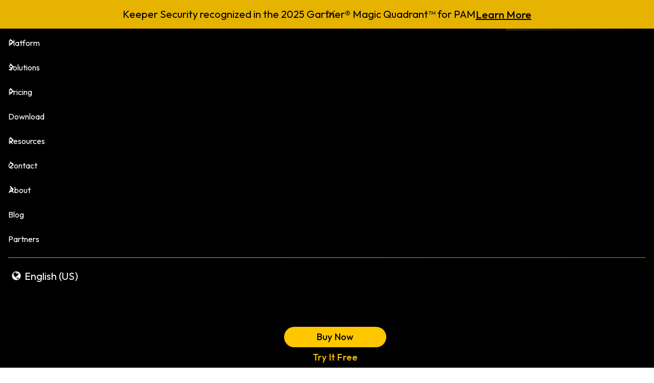

--- FILE ---
content_type: text/html
request_url: https://www.keepersecurity.com/?data_region=ca
body_size: 16327
content:
<!DOCTYPE html><html dir="ltr" itemscope itemtype="https://schema.org/WebPage" lang="en-us" locale="en_US" prefix="og: https://ogp.me/ns#"><head><meta content="text/html; charset=utf-8" http-equiv="Content-Type"><meta content="IE=edge" http-equiv="X-UA-Compatible"><meta content=" default-src 'self'; base-uri 'self'; upgrade-insecure-requests; form-action 'self' https://keepersecurity.com https://www.facebook.com https://forms.hsforms.com; connect-src 'self' https://*.keepersecurity.eu https://keepersecurity.eu https://*.keepersecurity.com.au https://keepersecurity.com.au https://*.keepersecurity.jp https://keepersecurity.jp https://*.keepersecurity.ca https://keepersecurity.ca https://*.keepersecurity.com https://keepersecurity.com https://forms.hubspot.com https://*.google-analytics.com https://www.google.com https://google.com https://analytics.google.com https://*.analytics.google.com https://*.googletagmanager.com https://*.keepersecurity.ktrjao.net https://keepersecurity.ktrjao.net https://s.yimg.com https://cdn.cookielaw.org https://sdk.fra-01.braze.eu https://secure.adnxs.com https://www.inflcr.co https://*.omappapi.com https://us-central1-adaptive-growth.cloudfunctions.net https://vimeo.com https://*.crazyegg.com https://tracking.g2crowd.com https://d.line-cdn.net https://d.line-scdn.net https://beaconapi.helpscout.net https://chatapi.helpscout.net https://d3hb14vkzrxvla.cloudfront.net wss://*.pusher.com https://bat.bing.com https://cdn.linkedin.oribi.io https://px.ads.linkedin.com https://stats.g.doubleclick.net https://googleads.g.doubleclick.net https://forms.hsforms.com https://forms-na1.hubspot.com https://www.redditstatic.com https://pixel-config.reddit.com https://conversions-config.reddit.com https://api.company-target.com/ https://tag-logger.demandbase.com/ https://js.zi-scripts.com https://ws.zoominfo.com https://ws-assets.zoominfo.com https://aorta.clickagy.com https://hemsync.clickagy.com; font-src 'self' data: https://cdnjs.cloudflare.com https://fonts.gstatic.com https://use.fontawesome.com https://beacon-v2.helpscout.net; frame-src 'self' https://player.vimeo.com https://www.youtube.com https://www.google.com https://www.googletagmanager.com https://*.studentbeans.com https://forms.hsforms.com https://platform.twitter.com https://twitter.com https://click.linksynergy.com https://www.facebook.com https://wg5bvczw1rtf.statuspage.io https://beacon-v2.helpscout.net https://*.crazyegg.com https://bid.g.doubleclick.net https://td.doubleclick.net https://s.company-target.com/ https://hemsync.clickagy.com; child-src 'self' https://player.vimeo.com https://www.youtube.com https://www.google.com https://www.googletagmanager.com https://*.studentbeans.com https://forms.hsforms.com https://platform.twitter.com https://twitter.com https://click.linksynergy.com https://www.facebook.com; img-src 'self' https: data:; media-src 'self' https://beacon-v2.helpscout.net; script-src 'report-sample' 'self' https://*.studentbeans.com https://*.searchcdn.com https://*.hs-scripts.com https://js.hs-analytics.net https://js.hscollectedforms.net https://js.hsforms.net https://forms.hsforms.com https://www.google.com https://www.gstatic.com https://*.googletagmanager.com https://www.google-analytics.com https://connect.facebook.net https://bat.bing.com https://snap.licdn.com https://cdn.linkedin.oribi.io https://js.hs-banner.com https://www.upsellit.com https://prod.upsellit.com https://s.yimg.com https://click.linksynergy.com https://static.ads-twitter.com https://platform.twitter.com https://analytics.twitter.com https://cdn.cookielaw.org https://geolocation.onetrust.com https://js.appboycdn.com https://www.googleadservices.com https://s.yimg.jp https://*.yahoo.co.jp https://*.omappapi.com https://wg5bvczw1rtf.statuspage.io https://*.crazyegg.com https://tracking.g2crowd.com https://d.line-cdn.net https://d.line-scdn.net https://spn.so https://openfpcdn.io https://beacon-v2.helpscout.net https://googleads.g.doubleclick.net https://www.redditstatic.com https://tag.demandbase.com https://js.zi-scripts.com https://ws-assets.zoominfo.com https://tags.clickagy.com; object-src 'none'; style-src 'report-sample' 'self' 'unsafe-inline' https://cdnjs.cloudflare.com https://cdn.jsdelivr.net https://fonts.googleapis.com https://app.addsearch.com https://platform.twitter.com https://tagmanager.google.com https://use.fontawesome.com https://*.omappapi.com https://beacon-v2.helpscout.net https://*.crazyegg.com; worker-src blob:; " http-equiv="Content-Security-Policy"><meta content="width=device-width,initial-scale=1,maximum-scale=1,user-scalable=no" name="viewport"><link href="/assets/branding/apple-icon-57x57.png" rel="apple-touch-icon" sizes="57x57"><link href="/assets/branding/apple-icon-60x60.png" rel="apple-touch-icon" sizes="60x60"><link href="/assets/branding/apple-icon-72x72.png" rel="apple-touch-icon" sizes="72x72"><link href="/assets/branding/apple-icon-76x76.png" rel="apple-touch-icon" sizes="76x76"><link href="/assets/branding/apple-icon-114x114.png" rel="apple-touch-icon" sizes="114x114"><link href="/assets/branding/apple-icon-120x120.png" rel="apple-touch-icon" sizes="120x120"><link href="/assets/branding/apple-icon-144x144.png" rel="apple-touch-icon" sizes="144x144"><link href="/assets/branding/apple-icon-152x152.png" rel="apple-touch-icon" sizes="152x152"><link href="/assets/branding/apple-icon-180x180.png" rel="apple-touch-icon" sizes="180x180"><link href="/assets/branding/android-icon-192x192.png" rel="icon" sizes="192x192" type="image/png"><link href="/assets/branding/favicon-32x32.png" rel="icon" sizes="32x32" type="image/png"><link href="/assets/branding/favicon-96x96.png" rel="icon" sizes="96x96" type="image/png"><link href="/assets/branding/favicon-16x16.png" rel="icon" sizes="16x16" type="image/png"><meta content="#ffffff" name="msapplication-TileColor"><meta content="/assets/branding/ms-icon-144x144.png" name="msapplication-TileImage"><meta content="#ffffff" name="theme-color"><title>Keeper Security: Password Management and Privileged Access Management (PAM) Solution</title><link href="/assets/images/pages/index/modern-poster.webp" rel="preload" as="image" fetchpriority="high" media="(min-width: 992px)"><link href="/assets/images/pages/index/hero1-mobile.webp" rel="preload" as="image" fetchpriority="high" media="(max-width: 991px)" imagesrcset="/assets/images/pages/index/hero1-mobile.webp, /assets/images/pages/index/hero1-mobile@2x.webp 2x"><link href="/fonts/outfit/v11/QGYvz_MVcBeNP4NJtEtqUYLknw.woff2" rel="preload" as="font" type="font/woff2" crossorigin><link href="/fonts/outfit/v11/QGYvz_MVcBeNP4NJuktqUYLkn8BJ.woff2" rel="preload" as="font" type="font/woff2" crossorigin><link href="/css/keeper.min.css?1768522009525" rel="preload" as="style" type="text/css"><link href="/css/pages/index.min.css?1768522009525" rel="preload" as="style" type="text/css"><link href="/css/keeper.min.css?1768522009525" rel="stylesheet"><link href="/css/pages/index.min.css?1768522009525" rel="stylesheet"><style>#introSlider:not(.slick-initialized) .introSlide:nth-of-type(n+2){display:none}#introSlider:not(.slick-initialized) .intro-video{opacity:1}@media (max-width:991px){.introSlide:first-child .intro-video,.slick-slide:first-child .intro-video,[data-slick-index="0"] .intro-video{opacity:1!important;transition:none!important}.mobile-hero-lcp,.mobile-hero-lcp img{display:block!important;visibility:visible!important;opacity:1!important;content-visibility:visible!important}.intro-video picture.mobile-hero-lcp{display:block!important;opacity:1!important}}.intro{min-height:800px}.intro-video video{width:100%;height:auto;aspect-ratio:1100/840}.intro-video img{display:none;width:100%;max-width:320px;height:auto;aspect-ratio:320/257;margin:-7% auto 24px}@media (max-width:991px){.intro{min-height:auto}.intro-video img{display:block!important}.intro-video video{display:none!important}}@media (max-width:575px){.intro-video img{margin-bottom:80px}}#introSlider{contain:layout style}#awardsSlider{height:172px;overflow:hidden;contain:strict}#awardsSlider:not(.slick-initialized){display:flex}#successCount>.successCounter>div{min-height:1.2em;line-height:1.2}</style><link href="/js/preload.t.min.js?1768522009525" rel="preload" as="script"><link href="/js/preload.third-party.min.js?1768522009525" rel="preload" as="script"><link href="/js/runtime.bundle.min.js?1768522009525" rel="preload" as="script"><link href="/js/preload.bundle.min.js?1768522009525" rel="preload" as="script" fetchpriority="high"><link href="/js/third-party.min.js?1768522009525" rel="preload" as="script"><link href="/js/main.bundle.min.js?1768522009525" rel="preload" as="script"><meta content="Worldwide" name="coverage"><meta content="True" name="HandheldFriendly"><meta content="320" name="MobileOptimized"><meta content="Keeper Security, Inc" name="copyright"><meta content="app-id=287170072" name="apple-itunes-app"><link href="/manifest.json" rel="manifest"><link href="https://chrome.google.com/webstore/detail/keeper%C2%AE-password-manager/bfogiafebfohielmmehodmfbbebbbpei" rel="chrome-webstore-item"><meta content="all" name="target"><meta content="all" name="audience"><meta content="Worldwide" name="coverage"><meta content="Global" name="distribution"><meta content="release_17.8.0_REL-4983" name="version"><meta content="" name="robots"><meta content="Manage credentials, secure sensitive data and stop online threats. Keeper is the top-rated password manager for individuals and Privileged Access Management (PAM) solution for businesses." name="description"><meta content="" name="keywords"><meta content="en-us" name="language"><link href="https://www.keepersecurity.com/" rel="canonical"><link href="https://www.keepersecurity.com/ar_AE/" rel="alternate" hreflang="ar"><link href="https://www.keepersecurity.com/de_DE/" rel="alternate" hreflang="de"><link href="https://www.keepersecurity.com/en_GB/" rel="alternate" hreflang="en-gb"><link href="https://www.keepersecurity.com/" rel="alternate" hreflang="en-us"><link href="https://www.keepersecurity.com/es_ES/" rel="alternate" hreflang="es"><link href="https://www.keepersecurity.com/fr_FR/" rel="alternate" hreflang="fr"><link href="https://www.keepersecurity.com/it_IT/" rel="alternate" hreflang="it"><link href="https://www.keepersecurity.com/ja_JP/" rel="alternate" hreflang="ja"><link href="https://www.keepersecurity.com/nl_NL/" rel="alternate" hreflang="nl"><link href="https://www.keepersecurity.com/pl_PL/" rel="alternate" hreflang="pl"><link href="https://www.keepersecurity.com/pt_BR/" rel="alternate" hreflang="pt-br"><link href="https://www.keepersecurity.com/ru_RU/" rel="alternate" hreflang="ru"><link href="https://www.keepersecurity.com/zh_CN/" rel="alternate" hreflang="zh-cn"><link href="https://www.keepersecurity.com" rel="preconnect"><link href="https://www.google.com" rel="preconnect"><link href="https://www.gstatic.com" rel="preconnect"><link href="https://www.googletagmanager.com" rel="preconnect"><link href="https://forms.hubspot.com" rel="preconnect"><link href="https://fonts.googleapis.com" rel="preconnect"><link href="https://fonts.gstatic.com" rel="preconnect" crossorigin><link href="https://player.vimeo.com" rel="preconnect"><meta content="Keeper Security: Password Management and Privileged Access Management (PAM) Solution" property="og:title"><meta content="product" property="og:type"><meta content="https://www.keepersecurity.com/" property="og:url"><meta content="https://www.keepersecurity.com/assets/images/opengraph/logo-with-tagline.wepb" property="og:image"><meta content="630" property="og:image:height"><meta content="1200" property="og:image:width"><meta content="image/png" property="og:image:type"><meta content="Keeper® Password Manager & Digital Vault" property="og:site_name"><meta content="Manage credentials, secure sensitive data and stop online threats. Keeper is the top-rated password manager for individuals and Privileged Access Management (PAM) solution for businesses." property="og:description"><meta content="418595631571154" property="fb:app_id"><meta content="en_US" property="og:locale"><meta content="summary_large_image" name="twitter:card"><meta content="Keeper Security: Password Management and Privileged Access Management (PAM) Solution" name="twitter:title"><meta content="Manage credentials, secure sensitive data and stop online threats. Keeper is the top-rated password manager for individuals and Privileged Access Management (PAM) solution for businesses." name="twitter:description"><meta content="https://www.keepersecurity.com/assets/images/opengraph/logo-with-tagline.wepb" name="twitter:image"><meta content="https://www.keepersecurity.com/" name="twitter:url"><meta content="@keepersecurity" name="twitter:site"><link href="/css/keeper-defer.min.css?1768522009525" rel="preload" as="style" type="text/css" class="preloadStyle"><link href="/css/slick.min.css?1768522009525" rel="preload" as="style" type="text/css" class="preloadStyle"><noscript><link href="/css/keeper-defer.min.css?1768522009525" rel="stylesheet"><link href="/css/slick.min.css?1768522009525" rel="stylesheet"></noscript><script src="/js/preload.t.min.js?1768522009525"></script><script src="/js/preload.third-party.min.js?1768522009525"></script><script src="/js/runtime.bundle.min.js?1768522009525"></script><script src="/js/preload.bundle.min.js?1768522009525"></script><meta content="noze28nwtzxeej2r4c9nh407bhuwvj" name="facebook-domain-verification"><style>.intro-video video{background-image:url('/assets/images/pages/index/modern-poster.webp');background-size:cover;background-position:center}@media (max-width:991px){.intro-video video{background-image:none}}.lazy-slider{opacity:0;transition:opacity .3s ease-in-out}.lazy-slider[src]{opacity:1}</style></head><body class="cookie-consent index" data-currency="USD" data-currency-symbol="$"><div class="wrapper"><header class="header" id="site-header"><section class="banner banner-gartner banner-static theme-light" data-pages="/" id="keeperBanner" style="cursor:pointer"><button class="hideHeadPromo"><img alt="Close" height="24" width="24" src="/assets/icons/ico-close-white.svg"></button><div class="container"><p id="gartnerBannerHeading">Keeper Security recognized in the 2025 Gartner® Magic Quadrant™ for PAM</p><a href="/gartner-magic-quadrant-pam/" class="ctaLink no-button" aria-labelledby="gartnerBannerHeading keeperBannerCTA" id="keeperBannerCTA">Learn More</a></div></section><nav class="navigation"><div class="container minibar"><ul class="top"><li class="item"><a href="/blog/">Blog</a></li><li class="item"><a href="/partners.html">Partners</a></li><li class="item dropdown localeMenu"><button class="dropdown-toggle" aria-controls="locale-showcase" aria-expanded="false" aria-haspopup="true" data-toggle="dropdown"><span class="current_locale">English (US)</span></button><div class="dropdown-content sm-showcase-nav" id="locale-showcase"><div class="inner"><section class="showcaseColumn"><ul class="showcase-list list-languages"><li data-country="US" data-lang="en" data-locale="en_US">English (US)</li><li data-country="GB" data-lang="en" data-locale="en_GB">English (UK)</li><li data-country="ES" data-lang="es" data-locale="es_ES">Español</li><li data-country="DE" data-lang="de" data-locale="de_DE">Deutsch</li><li data-country="FR" data-lang="fr" data-locale="fr_FR">Français</li><li data-country="NL" data-lang="nl" data-locale="nl_NL">Nederlands</li><li data-country="BR" data-lang="pt" data-locale="pt_BR">Português (BR)</li><li data-country="JP" data-lang="ja" data-locale="ja_JP">日本語</li><li data-country="CN" data-lang="zh" data-locale="zh_CN">中文 (简体)</li><li data-country="PL" data-lang="pl" data-locale="pl_PL">Polski</li><li data-country="IT" data-lang="it" data-locale="it_IT">Italiano</li><li data-country="RU" data-lang="ru" data-locale="ru_RU">Русский</li><li data-country="AE" data-lang="ar" data-locale="ar_AE">العربية</li></ul></section></div></div></li><li class="item dropdown loginMenu" tabindex="0"><button class="dropdown-toggle btn-arrow-down" aria-controls="login-showcase" aria-expanded="false" aria-haspopup="true" data-toggle="dropdown"><span>Login</span></button><div class="dropdown-content sm-showcase-nav" id="login-showcase"><div class="inner"><section class="showcaseColumn"><ul class="showcase-list"><li><a href="/vault" class="vault" data-vault-login>Web Vault</a></li><li><a href="/console" class="console" data-console-login>Admin Console</a></li></ul></section></div></div></li></ul></div><div class="container navbar"><ul class="left"><li class="item"><a href="/" class="logo" style="font-size:0">Keeper</a></li></ul><ul class="right"><li class="item dropdown platformMenu" tabindex="0"><span class="dropdown-toggle" role="button" aria-controls="platform-showcase" aria-expanded="false" aria-haspopup="true" data-toggle="dropdown">Platform</span><div class="dropdown-content multi-col-nav" id="platform-showcase"><div class="inner"><section class="showcaseColumn"><span>Products</span><ul class="showcase-list"><li class="has-submenus"><span class="menu-icon kpm" role="button" aria-controls="pwm-submenu" aria-expanded="false" tabindex="0">Password Management</span><ul id="pwm-submenu"><li><a href="/enterprise.html">Enterprise</a></li><li><a href="/business.html">Business</a></li><li><a href="/personal.html">Personal</a></li><li><a href="/family-plan.html">Family</a></li></ul></li><li class="has-submenus"><span class="menu-icon pam" role="button" aria-controls="pam-submenu" aria-expanded="false" tabindex="0">Privileged Access Management</span><ul id="pam-submenu"><li><a href="/privileged-access-management/">KeeperPAM</a></li><li><a href="/endpoint-privilege-management/">Endpoint Privilege Manager</a></li><li><a href="/secrets-manager.html">Secrets Manager</a></li><li><a href="/connection-manager.html">Connection Manager</a></li><li><a href="/solutions/remote-browser-isolation/">Remote Browser Isolation</a></li></ul></li><li class="has-submenus"><span class="menu-icon msp" role="button" aria-controls="msp-submenu" aria-expanded="false" tabindex="0">Managed Service Providers (MSPs)</span><ul id="msp-submenu"><li><a href="/msp-password-manager.html">Password Manager for MSPs</a></li><li><a href="/msp-privileged-access-manager/">Privileged Access Manager for MSPs</a></li></ul></li><li><a href="/government-cloud/" class="menu-icon gov">Public Sector</a></li></ul></section><section class="showcaseColumn"><span>Compare</span><ul class="showcase-list"><li><a href="/vs/cyberark/">Keeper vs CyberArk</a></li><li><a href="/vs/delinea/">Keeper vs Delinea</a></li><li><a href="/vs/beyondtrust/">Keeper vs BeyondTrust</a></li><li><a href="/vs/1password/">Keeper vs 1Password</a></li><li><a href="/vs/lastpass/">Keeper vs LastPass</a></li><li><a href="/vs/bitwarden/">Keeper vs Bitwarden</a></li><li><a href="/vs/competitors/" class="more">View All</a></li></ul></section><section class="showcaseColumn"><span>Technology</span><ul class="showcase-list"><li><a href="/security.html">Security</a></li><li><a href="/features/">Features</a></li><li><a href="/integrations/">Integrations</a></li><li><a href="/developer/">Developers</a></li><li><a href="https://trust.keeper.io/" target="_blank">Trust Center</a></li><li><a href="/features/keeper-dna">Keeper DNA</a></li></ul></section></div></div></li><li class="item dropdown solutionsMenu" tabindex="0"><span class="dropdown-toggle" role="button" aria-controls="solutions-showcase" aria-expanded="false" aria-haspopup="true" data-toggle="dropdown">Solutions</span><div class="dropdown-content multi-col-nav" id="solutions-showcase"><div class="inner"><section class="showcaseColumn"><span>Use Cases</span><ul class="showcase-list"><li><a href="/solutions/remote-privileged-access-management/" title="Provide employees, vendors and trusted third parties with privileged remote access to critical systems without requiring a VPN.">Privileged Access Management</a></li><li><a href="/solutions/remote-infrastructure-access/" title="Initiate secure remote access with RDP, SSH and other common protocols">Remote Infrastructure Access</a></li><li><a href="/solutions/remote-database-access/" title="Restrict secure access to authorized users with RBAC and policies">Secure Remote Database Access</a></li><li><a href="/solutions/privileged-session-management/" title="Securely manage applications and services for users, teams and nodes">Privileged Session Management</a></li><li><a href="/solutions/zero-trust-security/" title="Strengthen your organization with zero-trust security and policies">Zero-Trust Security</a></li><li><a href="/solutions/enterprise-password-management/" title="Protect and manage your organization's passwords, metadata and files">Password Management</a></li><li><a href="/resources/solutions/use-cases/" class="viewAll" title="View all">View all</a></li></ul></section><section class="showcaseColumn"><span>Industries</span><ul class="showcase-list"><li><a href="/industries/manufacturing/" title="Manufacturing">Manufacturing</a></li><li><a href="/industries/healthcare/" title="Healthcare">Healthcare</a></li><li><a href="/industries/universities/" title="Universities">Universities</a></li><li><a href="/industries/federal-government/" title="Federal Government">Federal Government</a></li><li><a href="/industries/financial-services/" title="Financial Services">Financial Services</a></li><li><a href="/industries/retail/" title="Retail">Retail</a></li><li><a href="/industries/" class="viewAll" title="View all">View all</a></li></ul></section></div></div></li><li class="item dropdown pricingMenu" tabindex="0"><span class="dropdown-toggle" role="button" aria-controls="pricing-showcase" aria-expanded="false" aria-haspopup="true" data-toggle="dropdown">Pricing</span><div class="dropdown-content sm-showcase-nav" id="pricing-showcase"><div class="inner"><section class="showcaseColumn"><ul class="showcase-list"><li><a href="/pricing/business-and-enterprise.html" class="bsales">Business and Enterprise</a></li><li><a href="/pricing/personal-and-family.html" class="per">Personal and Family</a></li><li><a href="/student-discount-50off.html" class="stu">Student</a></li><li><a href="/id-me-verification.html" class="revs">Military and Medical</a></li></ul></section></div></div></li><li class="item dropdown downloadMenu"><a href="/download.html">Download</a></li><li class="item dropdown resourcesMenu" tabindex="0"><span class="dropdown-toggle" role="button" aria-controls="resources-showcase" aria-expanded="false" aria-haspopup="true" data-toggle="dropdown">Resources</span><div class="dropdown-content multi-col-nav" id="resources-showcase"><div class="inner"><section class="showcaseColumn"><span>Product information</span><ul class="showcase-list"><li><a href="https://docs.keeper.io/home/" target="_blank" rel="noopener">Documentation</a></li><li><a href="https://docs.keeper.io/user-guides/" target="_blank" rel="noopener">End-User Guides</a></li><li><a href="/resources/case-studies/">Case Studies</a></li><li><a href="/resources/datasheets/">Product Datasheets</a></li><li><a href="/resources/industry-datasheets/">Industry Datasheets</a></li><li><a href="/getting-started.html">Keeper 101 Videos</a></li><li><a href="https://docs.keeper.io/en/enterprise-guide/keeper-msp" target="_blank" rel="noopener">MSP Admin Guide</a></li></ul></section><section class="showcaseColumn"><span>Resources</span><ul class="showcase-list"><li><a href="/webinars.html">Webinars</a></li><li><a href="/resources/white-papers/">Research Reports</a></li><li><a href="/resources/public-sector/">Public Sector Resources</a></li><li><a href="/resources/glossary/">Cybersecurity Glossary</a></li><li><a href="/threats/">Cyber Threats Database</a></li><li><a href="/passkeys-directory/">Passkeys Directory</a></li><li><a href="/resources/infographics/">Infographics</a></li></ul></section><section class="showcaseColumn"><span>Free Cybersecurity Tools</span><ul class="showcase-list"><li><a href="/free-data-breach-scan.html">Personal Dark Web Scan</a></li><li><a href="/data-breach-scan-for-business.html">Business Dark Web Scan</a></li><li><a href="/features/password-generator/">Secure Password Generator</a></li><li><a href="/features/passphrase-generator/">Secure Passphrase Generator</a></li><li><a href="/roi-calculator-password-manager/">Keeper ROI Calculator</a></li><li><a href="/keeperchat.html">Encrypted Messaging App</a></li></ul></section></div></div></li><li class="item dropdown contactMenu" tabindex="0"><span class="dropdown-toggle" role="button" aria-controls="contact-showcase" aria-expanded="false" aria-haspopup="true" data-toggle="dropdown">Contact</span><div class="dropdown-content sm-showcase-nav" id="contact-showcase"><div class="inner"><section class="showcaseColumn"><ul class="showcase-list"><li><a href="/support.html" class="supp">Support</a></li><li><a href="/contact.html?t=b&r=sales" class="bsales">Business Sales</a></li><li><a href="/press.html?t=news" class="press">Newsroom</a></li><li><button class="callUs" data-popup="select-phone">Call Us</button></li></ul></section></div></div></li><li class="item no-border trialButtons"><a href="/request-quote.html" class="btn-clear-white getQuoteBtn">Get a Quote</a><div data-react-component="TrialPopupButton" data-btn-classes="freeTrialBtn freeTrialSelector btn-clear-white" data-custom-label="Try It Free"><button class="btn-clear-white freeTrialPopup freeTrialSelector freeTrialBtn">Try It Free</button></div><a href="/pricing.html" class="btn-clear-yellow-border buyNowBtn">Buy Now</a> <a href="https://job-boards.greenhouse.io/keepersecurity" class="btn-yellow viewCareersBtn" rel="noopener" target="_blank">View Careers</a></li></ul><ul class="mobile"><li class="item trialBtn"><a href="/request-quote.html" class="getQuoteBtn">Get a Quote</a><div data-react-component="TrialPopupButton" data-btn-classes="freeTrialBtn freeTrialSelector freeTrialPopup" data-custom-label="Try It Free"></div><a href="https://job-boards.greenhouse.io/keepersecurity" class="btn-yellow viewCareersBtn" rel="noopener" target="_blank">View Careers</a></li><li class="item dropdown loginMenu"><button class="dropdown-toggle btn-arrow-down" aria-controls="login-showcase-mobile" aria-expanded="false" aria-haspopup="true" data-toggle="dropdown">Login</button><div class="dropdown-content sm-showcase-nav" id="login-showcase-mobile"><div class="inner"><section class="showcaseColumn"><ul class="showcase-list"><li><a href="/vault" class="vault" data-vault-login>Web Vault</a></li><li><a href="/console" class="console" data-console-login>Admin Console</a></li></ul></section></div></div></li><li class="item hamburger"><button class="nav-btn" aria-controls="mobileMenu" aria-expanded="false" aria-haspopup="true"><span></span> <span></span> <span></span></button></li></ul></div></nav></header><main class="dark-footer main" view="index"><section class="themes-dark intro"><div id="introSlider" data-slickslider><div class="introSlide introSlide1"><div class="container"><div class="intro-content"><div class="slideMessage"><h2 class="thin xl">Prevent data breaches and mitigate cyber threats</h2><p>The modern, AI-enabled PAM platform for securing and managing access to your infrastructure.</p></div><div class="actions"><button class="btn-clear-white freeTrialPopup freeTrialSelector">Try It Free</button> <a href="/contact.html?t=b&r=sales" class="btn-clear-yellow-border">Contact Sales</a></div></div></div><div class="intro-video"><video height="840" muted playsinline poster="/assets/images/pages/index/modern-poster.webp" preload="none" width="1100" loop id="heroVideo"><source data-src="/assets/videos/pages/home/modern-animation.webm" type="video/webm"></video><picture class="mobile-hero-lcp"><source srcset="/assets/images/pages/index/hero1-mobile.webp, /assets/images/pages/index/hero1-mobile@2x.webp 2x"><img alt="" height="257" width="320" src="/assets/images/pages/index/hero1-mobile.webp" fetchpriority="high" role="presentation" style="content-visibility:visible"></picture></div></div><div class="introSlide introSlide2"><div class="container"><div class="intro-content"><div class="slideMessage"><h1 class="thin xl" id="introSlide2Heading">Revolutionizing privileged access management</h1><p>Secure and manage access to your critical infrastructure with KeeperPAM<sup>&reg;</sup> - the modern, zero-trust cybersecurity platform.</p></div><div class="actions"><a href="/privileged-access-management/" class="btn-clear-white" aria-labelledby="introSlide2Heading introSlide2CTA" id="introSlide2CTA">Learn More</a> <a href="/demo/pam-demo-request/" class="btn-clear-yellow-border">Request Demo</a></div></div></div><div class="intro-video"><video height="840" muted playsinline poster="/assets/images/pages/index/pam-poster.webp" preload="none" width="1100" class="lazy"><source data-src="/assets/videos/pages/home/pam-animation.webm" type="video/webm">Your browser does not support the video tag.</video><picture><source data-srcset="/assets/images/pages/index/hero2-mobile.webp, /assets/images/pages/index/hero2-mobile@2x.webp 2x"><img alt="" height="257" width="320" loading="lazy" class="lazy-slider" data-src="/assets/images/pages/index/hero2-mobile.webp" role="presentation"></picture></div></div><div class="introSlide introSlide3"><div class="container"><div class="intro-content"><div class="slideMessage"><h2 class="thin xl" id="introSlide3Heading">FedRAMP High Authorized security for your organization</h2><p>The cloud-first privileged access management solution that exceeds stringent government standards for federal agencies.</p></div><div class="actions"><a href="/fedramp.html" class="btn-clear-white" aria-labelledby="introSlide3Heading introSlide3CTA" id="introSlide3CTA">Learn More</a> <a href="/contact.html?t=b&r=sales" class="btn-clear-yellow-border">Contact Sales</a></div></div></div><div class="intro-video"><video height="840" muted playsinline poster="/assets/images/pages/index/fedramp-poster.webp" preload="none" width="1100" class="lazy"><source data-src="/assets/videos/pages/home/fedramp-animation.webm" type="video/webm">Your browser does not support the video tag.</video><picture><source data-srcset="/assets/images/pages/index/hero3-mobile.webp, /assets/images/pages/index/hero3-mobile@2x.webp 2x"><img alt="" height="257" width="320" loading="lazy" class="lazy-slider" data-src="/assets/images/pages/index/hero3-mobile.webp" role="presentation"></picture></div></div><div class="introSlide introSlide4"><div class="container"><div class="intro-content"><div class="slideMessage"><h2 class="thin xl">IT leaders brace for unprecedented cyber threats</h2><p>Explore the proactive cybersecurity strategies that counter both existing and emerging threat vectors.</p></div><div class="actions"><a href="/top-data-threats-insight-report/" class="btn-clear-white">Download Report</a></div></div></div><div class="intro-video"><video height="840" muted playsinline poster="/assets/images/pages/index/magazine-poster.webp" preload="none" width="1100" class="lazy"><source data-src="/assets/videos/pages/home/magazine-animation.webm" type="video/webm">Your browser does not support the video tag.</video><picture><source data-srcset="/assets/images/pages/index/hero4-mobile.webp, /assets/images/pages/index/hero4-mobile@2x.webp 2x"><img alt="" height="257" width="320" loading="lazy" class="lazy-slider" data-src="/assets/images/pages/index/hero4-mobile.webp" role="presentation"></picture></div></div></div><div class="introCallouts"><div class="container"><a href="/gartner-magic-quadrant-pam/" class="introCallout"><img alt="Gartner" height="24" width="106" src="/assets/logos/gartner-white.svg" class="gartnerLogo"><p>Recognized in the 2025 Gartner® Magic Quadrant™ for PAM</p></a><a href="/blog/2025/08/22/keeperpam-named-top-rated-privileged-access-management-solution-in-2025-ema-report/" class="introCallout"><img alt="EMA" height="40" width="99" src="/assets/certifications/ema-white.svg" class="emaLogo"><p>Overall Leader for privileged access management</p></a><a href="https://www.g2.com/products/keeper-password-manager/reviews" class="introCallout" rel="noopener" target="_blank"><img alt="G2" height="40" width="41" src="/assets/certifications/g2-white.svg" class="g2Logo"><p>Enterprise Leader 7 years in a row</p></a></div></div></section><section class="themes-dark protectingMillions"><div class="container"><h2 class="thin">Leading certifications and compliance</h2><div id="awardsSlider" data-slickslider><figure class="awardSlide"><img alt="ISO" height="100" width="100" src="/assets/certifications/iso-white.svg" loading="lazy"><figcaption>ISO 27001, 27017 and 27018</figcaption></figure><figure class="awardSlide"><img alt="SOC 2" height="100" width="100" src="/assets/certifications/aicpa-white.svg" loading="lazy"><figcaption>SOC 2</figcaption></figure><figure class="awardSlide"><img alt="FedRAMP High Authorized" height="100" width="100" src="/assets/certifications/fedramp-white.svg" loading="lazy"><figcaption>FedRAMP High Authorized</figcaption></figure><figure class="awardSlide"><img alt="GovRAMP" height="100" width="100" src="/assets/certifications/authorized-govramp-black-white.svg" loading="lazy"><figcaption>GovRAMP</figcaption></figure><figure class="awardSlide"><img alt="HIPAA" height="100" width="100" src="/assets/certifications/hipaa-white.svg" loading="lazy"><figcaption>HIPAA</figcaption></figure><figure class="awardSlide"><img alt="GDPR" height="100" width="100" src="/assets/certifications/gdpr-white.svg" loading="lazy"><figcaption>GDPR</figcaption></figure><figure class="awardSlide"><img alt="FDA" height="100" width="100" src="/assets/certifications/fda-white.svg" loading="lazy"><figcaption>FDA 21 CFR<br>Part 11 Compliant</figcaption></figure><figure class="awardSlide"><img alt="CMMC" height="100" width="100" src="/assets/certifications/cmmc-white.svg" loading="lazy"><figcaption>Level 1</figcaption></figure><figure class="awardSlide"><img alt="PCI" height="100" width="156" src="/assets/certifications/pci-white.svg" loading="lazy"><figcaption>PCI DSS Level 1</figcaption></figure><figure class="awardSlide"><img alt="TRUSTe" height="100" width="156" src="/assets/certifications/truste-white.svg" loading="lazy"><figcaption>TRUSTe</figcaption></figure><figure class="awardSlide"><img alt="FIPS 140-3" height="99" width="100" src="/assets/certifications/fips-140-3-white.svg" loading="lazy"><figcaption>FIPS 140-3</figcaption></figure></div></div><div class="container"><div id="successCount"><div class="successCounter"><div id="countriesServed">150+</div><p>countries served</p></div><div class="successCounter"><div id="businessCustomers">85,000+</div><p>business customers</p></div><div class="successCounter"><div id="peopleSecured">4 Million</div><p>people secured</p></div></div></div></section><section class="zeroZeroZero"><div class="container"><div class="zeroContent"><h2 class="thin">Zero trust.<br>Zero knowledge.<br>Zero exceptions.</h2><p>Keeper is built with end-to-end encryption and a zero-knowledge and zero-trust architecture, ensuring only you can decrypt your data.</p><div class="actions"><a href="/privileged-access-management/" class="btn-clear-yellow-border">Explore KeeperPAM</a></div></div><div class="zeroImage"><video height="348" muted playsinline poster="/assets/images/pages/index/zero-trust.svg" preload="none" width="768" class="lazy" autoplay loop><source data-src="/assets/videos/pages/home/zero-trust.webm" type="video/webm">Your browser does not support the video tag.</video><img alt="Zero trust. Zero knowledge. Zero exceptions." height="314" width="288" src="/assets/images/pages/index/zero-trust-mobile.svg"></div></div></section><section class="acceleratingInnovation"><div class="container"><h2 class="thin">Accelerating technology innovation</h2><hr><p>In the high-performance world of Formula 1 racing, learn how Keeper Security protects the sensitive data that helps Atlassian Williams Racing maintain its competitive edge.</p></div><div class="container f1Testimony"><div class="inner"><div class="acceleratingImage" data-calc-visibility><picture><source srcset="/assets/images/pages/index/accelerating-tech.webp" media="(max-width: 460px)"><img alt="Accelerating technology innovation" height="348" width="768" src="/assets/images/pages/index/accelerating-tech@2x.webp" loading="lazy"></picture></div><div class="acceleratingContent"><div class="acceleratingContentQuote"><p>"We need data. We need cybersecurity. We need IT infrastructure. And we need the ability for people to work in a safe environment. And that's irrespective of whether they are here in the United Kingdom or anywhere else in the world."</p><p><strong>James Vowles | Team Principal, Atlassian Williams Racing</strong></p></div><div class="actions"><a href="/williams-racing-case-study/" class="btn-clear-white">View Case Study</a></div></div></div><div class="actions"><a href="/williams-racing-case-study/" class="btn-clear-white">View Case Study</a></div></div><div class="container"><h2 class="thin">Securely architected and elegantly engineered</h2><hr><p>Keeper employs a zero-trust and zero-knowledge architecture to enforce robust end-to-end encryption across all users, devices and sessions, safeguarding your data at every touchpoint.</p><div class="actions centered"><a href="/security.html" class="btn-clear-white">Review Our Security Model</a></div></div></section><section class="sellingPoints"><div class="container"><div class="thePoint"><div class="thePointContent"><img alt="Zero-trust architecture" height="40" width="40" src="/assets/icons/icon-shield-gold-outline.svg" loading="lazy"><h3 class="thin">Zero-trust architecture</h3><p>Keeper isn't just committed to security, we are fanatical about it. Your data is encrypted and decrypted at the device and record levels - Keeper can never access it.</p></div></div><div class="thePoint"><div class="thePointContent"><img alt="Critical certifications" height="40" width="40" src="/assets/icons/icon-trophy-gold-outline.svg" loading="lazy"><h3 class="thin">Critical certifications</h3><p>Keeper is FedRAMP High and GovRAMP Authorized; FIPS 140-3 validated; ISO 27001, 27017 and 27018 certified; PCI DSS certified and certified by TrustArc for privacy - among other certifications.</p></div></div><div class="thePoint"><div class="thePointContent"><img alt="Third-party validated" height="40" width="40" src="/assets/icons/icon-settings-gold-outline.svg" loading="lazy"><h3 class="thin">Third-party validated</h3><p>Our platform is continuously validated by third-party security experts through penetration testing, bug bounties and a public vulnerability disclosure program.</p></div></div></div></section><section class="getStarted"><div class="container"><div class="intro-inner"><div class="intro-content"><h2 class="thin xl">Try Keeper free or request a demo today</h2><div class="actions centered"><button class="btn-clear-yellow-border freeTrialPopup freeTrialSelector">Start Free Trial</button> <a href="/demo/request-demo/" class="btn-clear-yellow-border">Request a Demo</a></div></div></div></div></section></main><footer class="footer secondary" id="site-footer"><div class="desktop navigation"><div class="container inner"><section class="fragment"><p class="footerHeading">Company</p><nav class="footer-nav"><ul><li><a href="/about.html">About Us</a></li><li><a href="/security.html">Security</a></li><li><a href="https://trust.keeper.io/" target="_blank">Trust Center</a></li><li><a href="/vulnerability-disclosure-policy/">Vulnerability Disclosure Policy</a></li><li><a href="/GDPR.html">GDPR Compliance</a></li><li><a href="/reviews.html">User Reviews</a></li><li><a href="/press.html">Newsroom</a></li><li><a href="/press.html?t=assets">Branding</a></li><li><a href="/jobs.html">Careers</a></li></ul></nav><p class="footerHeading">Support</p><nav class="footer-nav"><ul><li><a href="/support.html">Help Center</a></li><li><a href="/contact.html?t=b&r=sales">Contact</a></li><li><a href="https://statuspage.keeper.io/" target="_blank" rel="noopener">System Status</a></li><li><a href="https://docs.keeper.io/home/" target="_blank" rel="noopener">Documentation Portal</a></li><li><a href="/termsofuse.html">Terms of Use</a></li><li><a href="/privacypolicy.html">Privacy Policy</a></li></ul></nav><p class="footerHeading">Integration</p><nav class="footer-nav"><ul><li><a href="/commander.html">Commander SDK</a></li><li><a href="/keeper-sso-connect.html">SSO Connect<sup>®</sup></a></li><li><a href="/integrations/microsoft-entra-id/">Azure</a></li><li><a href="/solutions/passwordless-authentication/">Passwordless</a></li><li><a href="/integrations/">All Integrations</a></li></ul></nav></section><section class="fragment"><p class="footerHeading">Products</p><nav class="footer-nav"><ul><li><a href="/enterprise.html">Enterprise Password Management</a></li><li><a href="/business.html">Business Password Management</a></li><li><a href="/privileged-access-management/">Privileged Access Management</a></li><li><a href="/endpoint-privilege-management/">Endpoint Privilege Management</a></li><li><a href="/solutions/remote-browser-isolation/">Remote Browser Isolation</a></li><li><a href="/msp-password-manager.html">Password Manager for MSPs</a></li><li><a href="/msp-privileged-access-manager/">Privileged Access Manager for MSPs</a></li><li><a href="/government-cloud/">Public Sector</a></li><li><a href="/personal.html">Personal Password Manager</a></li><li><a href="/family-plan.html">Family Password Manager</a></li></ul></nav><p class="footerHeading">Solutions</p><nav class="footer-nav"><ul><li><a href="/resources/solutions/use-cases/">Use Cases</a></li><li><a href="/industries/">Industries</a></li><li><a href="/features/">Features</a></li></ul></nav><p class="footerHeading">Resources</p><nav class="footer-nav"><ul><li><a href="https://docs.keeper.io/enterprise-guide/">Enterprise Guide</a></li><li><a href="https://docs.keeper.io/user-guides/">User Guides</a></li><li><a href="/vs/competitors/">Keeper Versus the Competition</a></li><li><a href="/resources/">Resource Library</a></li><li><a href="/passkeys-directory/">Passkeys Directory</a></li><li><a href="/blog/">Blog</a></li><li><a href="/sitemap/">Sitemap</a></li><li><a href="/webinars.html">Keeper Webinars</a></li><li><a href="/developer/">Developers</a></li></ul></nav></section><section class="fragment"><p class="footerHeading">Pricing</p><nav class="footer-nav"><ul><li><a href="/pricing/business-and-enterprise.html">Business and Enterprise</a></li><li><a href="/pricing/personal-and-family.html">Personal and Family</a></li><li><a href="/student-discount-50off.html">Student</a></li><li><a href="/id-me-verification.html">Military and Medical</a></li></ul></nav><p class="footerHeading">Business Secure Add-Ons</p><nav class="footer-nav"><ul><li><a href="/secrets-manager.html">Secrets Manager</a></li><li><a href="/breachwatch.html">Dark Web Monitoring</a></li><li><a href="/features/secure-file-storage/">Secure File Storage</a></li><li><a href="/advanced-reporting-alerts-module.html">Advanced Reporting & Alerts</a></li><li><a href="/keeperchat.html?tab=personal&t=b">Secure Messaging</a></li><li><a href="/compliance-reports.html">Compliance Reporting</a></li><li><a href="/connection-manager.html">Connection Manager</a></li><li><a href="/professional-services-business.html">Support Services</a></li></ul></nav><p class="footerHeading">Personal Secure Add-Ons</p><nav class="footer-nav"><ul><li><a href="/personal-breachwatch.html">Dark Web Monitoring</a></li><li><a href="/consumer-secure-file-storage.html">Secure File Storage</a></li><li><a href="/concierge-service.html">Concierge Service</a></li></ul></nav></section><section class="fragment"><p class="footerHeading">Free Tools</p><nav class="footer-nav"><ul><li><a href="/free-data-breach-scan.html">Personal Dark Web Scan</a></li><li><a href="/data-breach-scan-for-business.html">Business Dark Web Scan</a></li><li><a href="/features/password-generator/">Secure Password Generator</a></li><li><a href="/features/passphrase-generator/">Secure Passphrase Generator</a></li><li><a href="/keeperchat.html">Encrypted Messaging App</a></li></ul></nav><p class="footerHeading">Partners</p><nav class="footer-nav"><ul><li><a href="/our-partners.html">Our Partners</a></li><li><a href="/partners.html">Partner Program</a></li><li><a href="/partnerships.html">Affiliate Program</a></li></ul></nav><p class="footerHeading">Download</p><nav class="footer-nav"><ul><li><a href="/mac-password-manager.html">Mac</a></li><li><a href="/windows-password-manager.html">Windows</a></li><li><a href="/linux-password-and-privileged-access-manager/">Linux</a></li><li><a href="/chrome-password-manager.html">Chrome</a></li><li><a href="/firefox-password-manager.html">Firefox</a></li><li><a href="/safari-password-manager.html">Safari</a></li><li><a href="/edge-password-manager.html">Edge</a></li><li><a href="/opera-password-manager.html">Opera</a></li><li><a href="/beta-password-manager.html?t=b">Beta Program</a></li></ul></nav></section></div></div><div class="desktop bottombar"><div class="container inner"><section class="fragment language"><span data-popup="select-locale"><i class="lazybg ico-globe" style="margin-top:-2px"></i> <span class="current_locale">English (US)</span> <span class="caret"></span></span></section><section class="fragment social"><ul><li><a href="https://www.linkedin.com/company/keeper-security-inc-/" target="_blank" rel="noopener"><i class="lazybg ico-linkedin">linkedin</i></a></li><li><a href="https://x.com/keepersecurity" target="_blank" rel="noopener"><i class="lazybg ico-x-platform">X</i></a></li><li><a href="https://www.facebook.com/keeperplatform/" target="_blank" rel="noopener"><i class="lazybg ico-facebook">facebook</i></a></li><li><a href="https://www.instagram.com/keepersecurity/" target="_blank" rel="noopener"><i class="lazybg ico-instagram">instagram</i></a></li><li><a href="https://www.reddit.com/r/KeeperSecurity/" target="_blank" rel="noopener"><i class="lazybg ico-reddit">reddit</i></a></li></ul></section><section class="fragment copyright"><p class="copyright-date">© 2026 Keeper Security, Inc.</p></section></div><div id="cookie-consent-popup-trig-desktop"><p><span class="cookie-consent-popup-trig show_consent_popup">Withdraw Cookie Consent</span></p></div></div><div class="copyright mobile socials"><div class="container inner"><section class="fragment language"><span data-popup="select-locale"><i class="lazybg ico-globe-black" style="margin-top:-2px"></i> <span class="current_locale">English (US)</span> <span class="caret"></span></span></section><span class="cookie-consent-popup-trig show_consent_popup" id="cookie-consent-popup-trig-mobile">Withdraw Cookie Consent</span><section class="socials"><ul><li><a href="https://www.linkedin.com/company/keeper-security-inc-/" target="_blank" rel="noopener"><i class="ico-linkedin-black">linkedin</i></a></li><li><a href="https://x.com/keepersecurity" target="_blank" rel="noopener"><i class="ico-x-platform-black">twitter</i></a></li><li><a href="https://www.facebook.com/keeperplatform/" target="_blank" rel="noopener"><i class="ico-facebook-black">facebook</i></a></li><li><a href="https://www.instagram.com/keepersecurity/" target="_blank" rel="noopener"><i class="ico-instagram-black">instagram</i></a></li><li><a href="https://www.reddit.com/r/KeeperSecurity/" target="_blank" rel="noopener"><i class="ico-reddit-black">reddit</i></a></li></ul></section><p class="copyright-date">© 2026 Keeper Security, Inc.</p></div></div></footer></div><section class="popup popup-select-phone"><div class="popup-background"></div><div class="popup-content"><i class="closePopup" data-close="select-phone"><img alt="close" src="/assets/icons/x-black.svg" title="close"></i><section class="category"><span class="menuHeading">Business Sales</span><ul class="list-phones business-sales"><li itemscope itemtype="https://schema.org/ContactPoint"><meta content="sales" itemprop="contactType"><meta content="North America" itemprop="areaServed"><meta content="South America" itemprop="areaServed"><meta content="Asia" itemprop="areaServed"><meta content="Oceania" itemprop="areaServed"><a href="tel:+17085154062"><span itemprop="name">Americas & APAC</span> <span class="only-left-to-right" content="+1-708-515-4062" itemprop="telephone">+1 708 515 4062</span></a></li><li itemscope itemtype="https://schema.org/ContactPoint"><meta content="sales" itemprop="contactType"><meta content="US" itemprop="areaServed"><meta content="Federal Government Solutions" itemprop="productSupported"><meta content="State Government Solutions" itemprop="productSupported"><meta content="Local Government Solutions" itemprop="productSupported"><meta content="Education Sector Solutions" itemprop="productSupported"><a href="tel:+12029464575"><span itemprop="name">Federal & SLED</span> <span class="only-left-to-right" content="+1-202-946-4575" itemprop="telephone">+1 202 946 4575</span></a></li><li itemscope itemtype="https://schema.org/ContactPoint"><meta content="sales" itemprop="contactType"><meta content="Europe" itemprop="areaServed"><meta content="Africa" itemprop="areaServed"><meta content="Middle East" itemprop="areaServed"><a href="tel:+353212375250"><span itemprop="name">EMEA</span> <span class="only-left-to-right" content="+353-21-237-5250" itemprop="telephone">+353 21 237 5250</span></a></li></ul></section><section class="category"><span class="menuHeading">Support</span><ul class="list-phones"><li itemscope itemtype="https://schema.org/ContactPoint"><meta content="technical support" itemprop="contactType"><meta content="North America" itemprop="areaServed"><meta content="South America" itemprop="areaServed"><a href="tel:+13122264782"><span itemprop="name">Business (Americas)</span> <span class="only-left-to-right" content="+1-312-226-4782" itemprop="telephone">+1 312 226 4782</span></a></li><li itemscope itemtype="https://schema.org/ContactPoint"><meta content="technical support" itemprop="contactType"><meta content="Europe" itemprop="areaServed"><meta content="Africa" itemprop="areaServed"><meta content="Middle East" itemprop="areaServed"><a href="tel:+353212375250"><span itemprop="name">Business (EMEA)</span> <span class="only-left-to-right" content="+353-21-237-5250" itemprop="telephone">+353 21 237 5250</span></a></li><li itemscope itemtype="https://schema.org/ContactPoint"><meta content="technical support" itemprop="contactType"><meta content="Asia" itemprop="areaServed"><meta content="Oceania" itemprop="areaServed"><a href="tel:+81345203524"><span itemprop="name">Business (APAC)</span> <span class="only-left-to-right" content="+81-3-4520-3524" itemprop="telephone">+81 3 4520 3524</span></a></li></ul></section></div></section><section class="popup popup-select-locale"><div class="popup-background"></div><div class="popup-content"><i class="closePopup" data-close="select-locale"><img alt="close" height="16" width="16" src="/assets/icons/x-black.svg" title="close"></i><ul class="list-languages"><li data-country="US" data-lang="en" data-locale="en_US">English (US)</li><li data-country="GB" data-lang="en" data-locale="en_GB">English (UK)</li><li data-country="JP" data-lang="ja" data-locale="ja_JP">日本語</li><li data-country="ES" data-lang="es" data-locale="es_ES">Español</li><li data-country="BR" data-lang="pt" data-locale="pt_BR">Português (BR)</li><li data-country="NL" data-lang="nl" data-locale="nl_NL">Nederlands</li><li data-country="DE" data-lang="de" data-locale="de_DE">Deutsch</li><li data-country="RU" data-lang="ru" data-locale="ru_RU">Русский</li><li data-country="PL" data-lang="pl" data-locale="pl_PL">Polski</li><li data-country="CN" data-lang="zh" data-locale="zh_CN">中文 (简体)</li><li data-country="IT" data-lang="it" data-locale="it_IT">Italiano</li><li data-country="AE" data-lang="ar" data-locale="ar_AE">العربية</li><li data-country="FR" data-lang="fr" data-locale="fr_FR">Français</li></ul></div></section><div class="cookie-consent-widgets"><div class="cookie-consent-banner" id="cookieConsentBanner" aria-describedby="cookieConsentBannerDesc" aria-labelledby="cookieConsentBannerTitle" role="dialog"><div class="container"><h2 id="cookieConsentBannerTitle">We value your privacy</h2><p id="cookieConsentBannerDesc">We use cookies on our site to give you the best browsing experience, serve personalized ads about our products and content, and analyze website traffic. To learn more, please refer to our <a href="/privacypolicy.html">Privacy Policy</a>.</p><div class="actions centered"><button class="btn-clear-white cookie_decline" title="Decline">Decline</button> <button class="btn-yellow cookie_accept" title="Accept" data-give-consent="banner">Accept</button></div></div></div></div><section id="cookie-consent-popup" data-component="lightbox"><div class="overlay"></div><div class="cookie-consent-popup keeperLightbox" id="cookieConsentPopup" aria-describedby="cookieConsentPopupDesc" aria-labelledby="cookieConsentPopupTitle" role="dialog"><i class="closePopup" data-close="cookie-consent-popup"><img alt="close" src="/assets/icons/x-black.svg" title="close"></i><h2 id="cookieConsentPopupTitle"><span data-show-on-popup="false">Withdraw Cookie Consent</span><span data-show-on-popup="true">We value your privacy</span></h2><p id="cookieConsentPopupDesc">We use cookies on our site to give you the best browsing experience, serve personalized ads about our products and content, and analyze website traffic. To learn more, please refer to our <a href="/privacypolicy.html">Privacy Policy</a>.</p><div class="actions" data-show-on-popup="false"><button class="btn-yellow cookie_withdraw" title="Withdraw" data-remove-consent>Withdraw</button> <button class="cookie_cancel btn-clear-yellow" title="Cancel">Cancel</button></div><div class="actions centered" data-show-on-popup="true"><button class="btn-yellow cookie_accept" title="Accept" data-give-consent="popup" style="min-width:0;margin:0">Accept</button> <button class="btn-clear-white cookie_cancel cookie_cancel_consent" title="Decline" data-remove-consent style="min-width:0">Decline</button></div></div></section><section class="chat-with-support" aria-describedby="chatWithSupportDesc" aria-labelledby="chatWithSupportTitle" role="dialog"><h2 id="chatWithSupportTitle"><i class="ico-chat-with-support"></i> Chat with Support</h2><p id="chatWithSupportDesc">You must accept cookies to use Live Chat.</p></section><script src="/js/pages/index.bundle.min.js?1768522009525" defer="defer"></script><div data-react-component="TrialPopupModal"></div><script src="/js/third-party.min.js?1768522009525" defer="defer"></script><script src="/js/main.bundle.min.js?1768522009525" defer="defer"></script><noscript id="no_script"><iframe height="0" src="//www.googletagmanager.com/ns.html?id=GTM-NVM9ZC" style="display:none;visibility:hidden" width="0"></iframe></noscript><section id="mobileMenu"><div class="inner"><ul class="mobile-menu"><li class="menu-group platform-group"><div class="dropdown position-static"><span role="button" aria-controls="mobile-platform-group-menu" aria-expanded="false">Platform</span><div class="dropdown-menu"><div class="dropdown-wrapper"><div class="dropdown-title"><span role="button" aria-controls="mobile-platform-group-menu" aria-expanded="false">Platform</span></div><div class="dropdown-content"><ul id="mobile-platform-group-menu"><li class="item has-submenus open"><span role="button" aria-controls="mobile-platform-products-submenu" aria-expanded="false">Products</span><ul class="showcase-list fragment" id="mobile-platform-products-submenu"><li class="has-submenus"><span class="menu-icon kpm" role="button" aria-controls="mobile-pwm-submenu" aria-expanded="false">Password Management</span><ul id="mobile-pwm-submenu"><li><a href="/enterprise.html">Enterprise</a></li><li><a href="/business.html">Business</a></li><li><a href="/personal.html">Personal</a></li><li><a href="/family-plan.html">Family</a></li></ul></li><li class="has-submenus"><span class="menu-icon pam" role="button" aria-controls="mobile-pam-submenu" aria-expanded="false">Privileged Access Management</span><ul id="mobile-pam-submenu"><li><a href="/privileged-access-management/">KeeperPAM</a></li><li><a href="/endpoint-privilege-management/">Endpoint Privilege Manager</a></li><li><a href="/secrets-manager.html">Secrets Manager</a></li><li><a href="/connection-manager.html">Connection Manager</a></li><li><a href="/solutions/remote-browser-isolation/">Remote Browser Isolation</a></li></ul></li><li class="has-submenus"><span class="menu-icon msp" role="button" aria-controls="mobile-msp-submenu" aria-expanded="false">Managed Service Providers (MSPs)</span><ul id="mobile-msp-submenu"><li><a href="/msp-password-manager.html">Password Manager for MSPs</a></li><li><a href="/msp-privileged-access-manager/">Privileged Access Manager for MSPs</a></li></ul></li><li class="item"><a href="/government-cloud/" class="menu-icon gov">Public Sector</a></li></ul></li><li class="item has-submenus"><span role="button" aria-controls="mobile-platform-compare-submenu" aria-expanded="false">Compare</span><ul class="showcase-list fragment" id="mobile-platform-compare-submenu"><li class="item"><a href="/vs/cyberark/">Keeper vs CyberArk</a></li><li class="item"><a href="/vs/delinea/">Keeper vs Delinea</a></li><li class="item"><a href="/vs/beyondtrust/">Keeper vs BeyondTrust</a></li><li class="item"><a href="/vs/1password/">Keeper vs 1Password</a></li><li class="item"><a href="/vs/lastpass/">Keeper vs LastPass</a></li><li class="item"><a href="/vs/bitwarden/">Keeper vs Bitwarden</a></li><li class="item"><a href="/vs/competitors/">View All</a></li></ul></li><li class="item has-submenus"><span role="button" aria-controls="mobile-platform-technology-submenu" aria-expanded="false">Technology</span><ul class="showcase-list fragment" id="mobile-platform-technology-submenu"><li class="item"><a href="/security.html">Security</a></li><li class="item"><a href="/features/">Features</a></li><li class="item"><a href="/integrations/">Integrations</a></li><li class="item"><a href="/developer/">Developers</a></li><li class="item"><a href="https://trust.keeper.io/" target="_blank">Trust Center</a></li><li class="item"><a href="/features/keeper-dna">Keeper DNA</a></li></ul></li></ul></div></div></div></div></li><li class="menu-group use-cases-group"><div class="dropdown position-static"><span role="button" aria-controls="mobile-use-cases-group-menu" aria-expanded="false">Solutions</span><div class="dropdown-menu"><div class="dropdown-wrapper"><div class="dropdown-title"><span role="button" aria-controls="mobile-use-cases-group-menu" aria-expanded="false">Solutions</span></div><div class="dropdown-content"><ul id="mobile-use-cases-group-menu"><li class="item has-submenus"><span>Use Cases</span><ul class="showcase-list fragment"><li><a href="/solutions/remote-privileged-access-management/">Privileged Access Management</a></li><li><a href="/solutions/remote-infrastructure-access/">Remote Infrastructure Access</a></li><li><a href="/solutions/remote-database-access/">Secure Remote Database Access</a></li><li><a href="/solutions/privileged-session-management/">Privileged Session Management</a></li><li><a href="/solutions/zero-trust-security/">Zero-Trust Security</a></li><li><a href="/solutions/enterprise-password-management/">Password Management</a></li><li><a href="/resources/solutions/use-cases/" class="viewAll">View all</a></li></ul></li><li class="item has-submenus"><span>Industries</span><ul id="mobile-industries-group-menu"><li><a href="/industries/manufacturing/">Manufacturing</a></li><li><a href="/industries/healthcare/">Healthcare</a></li><li><a href="/industries/universities/">Universities</a></li><li><a href="/industries/federal-government/">Federal Government</a></li><li><a href="/industries/financial-services/">Financial Services</a></li><li><a href="/industries/retail/">Retail</a></li><li><a href="/industries/" class="viewAll">View all</a></li></ul></li></ul></div></div></div></div></li><li class="menu-group pricing-group"><div class="dropdown position-static"><span role="button" aria-controls="mobile-pricing-group-menu" aria-expanded="false">Pricing</span><div class="dropdown-menu"><div class="dropdown-wrapper"><div class="dropdown-title"><span role="button" aria-controls="mobile-pricing-group-menu" aria-expanded="false">Pricing</span></div><div class="dropdown-content"><ul id="mobile-pricing-group-menu"><li class="item"><a href="/pricing/business-and-enterprise.html" class="bsales">Business and Enterprise</a></li><li class="item"><a href="/pricing/personal-and-family.html" class="per">Personal and Family</a></li><li class="item"><a href="/student-discount-50off.html" class="stu">Student</a></li><li class="item"><a href="/id-me-verification.html" class="revs">Military and Medical</a></li></ul></div></div></div></div></li><li class="item"><a href="/download.html">Download</a></li><li class="menu-group resources-group"><div class="dropdown position-static"><span role="button" aria-controls="mobile-resources-group-menu" aria-expanded="false">Resources</span><div class="dropdown-menu"><div class="dropdown-wrapper"><div class="dropdown-title"><span role="button" aria-controls="mobile-resources-group-menu" aria-expanded="false">Resources</span></div><div class="dropdown-content"><ul id="mobile-resources-group-menu"><li class="item has-submenus"><span>Product information</span><ul class="showcase-list fragment"><li><a href="https://docs.keeper.io/home/" target="_blank" rel="noopener">Documentation</a></li><li><a href="https://docs.keeper.io/user-guides/" target="_blank" rel="noopener">End-User Guides</a></li><li><a href="/resources/case-studies/">Case Studies</a></li><li><a href="/resources/datasheets/">Product Datasheets</a></li><li><a href="/resources/industry-datasheets/">Industry Datasheets</a></li><li><a href="/getting-started.html">Keeper 101 Videos</a></li><li><a href="https://docs.keeper.io/en/enterprise-guide/keeper-msp" target="_blank" rel="noopener">MSP Admin Guide</a></li></ul></li><li class="item has-submenus"><span>Resources</span><ul class="showcase-list fragment"><li><a href="/webinars.html">Webinars</a></li><li><a href="/resources/white-papers/">Research Reports</a></li><li><a href="/resources/public-sector/">Public Sector Resources</a></li><li><a href="/resources/glossary/">Cybersecurity Glossary</a></li><li><a href="/threats/">Cyber Threats Database</a></li><li><a href="/passkeys-directory/">Passkeys Directory</a></li><li><a href="/resources/infographics/">Infographics</a></li><li><a href="/sitemap/">Sitemap</a></li></ul></li><li class="item has-submenus"><span>Free Cybersecurity Tools</span><ul class="showcase-list fragment"><li><a href="/free-data-breach-scan.html">Personal Free Dark Web Scan</a></li><li><a href="/data-breach-scan-for-business.html">Business Free Dark Web Scan</a></li><li><a href="/features/password-generator/">Secure Password Generator</a></li><li><a href="/features/passphrase-generator/">Secure Passphrase Generator</a></li><li><a href="/roi-calculator-password-manager/">Keeper ROI Calculator</a></li><li><a href="/keeperchat.html">Encrypted Messaging App</a></li></ul></li></ul></div></div></div></div></li><li class="menu-group contact-group"><div class="dropdown position-static"><span role="button" aria-controls="mobile-contact-group-menu" aria-expanded="false">Contact</span><div class="dropdown-menu"><div class="dropdown-wrapper"><div class="dropdown-title"><span role="button" aria-controls="mobile-contact-group-menu" aria-expanded="false">Contact</span></div><div class="dropdown-content"><ul id="mobile-contact-group-menu"><li class="item"><a href="/support.html" class="supp">Support</a></li><li class="item"><a href="/contact.html?t=b&r=sales" class="bsales">Business Sales</a></li><li class="item"><span class="callUs" role="button" data-popup="select-phone">Call Us</span></li></ul></div></div></div></div></li><li class="menu-group about-group"><div class="dropdown position-static"><span role="button" aria-controls="mobile-about-group-menu" aria-expanded="false">About</span><div class="dropdown-menu"><div class="dropdown-wrapper"><div class="dropdown-title"><span role="button" aria-controls="mobile-about-group-menu" aria-expanded="false">About</span></div><div class="dropdown-content"><ul id="mobile-about-group-menu"><li class="item"><a href="/about.html" class="about">About Us</a></li><li class="item"><a href="/termsofuse.html" class="terms">Terms of Use</a></li><li class="item"><a href="/press.html?t=news" class="press">Newsroom</a></li><li class="item"><a href="/press.html?t=assets" class="branding">Branding</a></li><li class="item"><a href="/jobs.html" class="careers">Careers</a></li><li class="item"><a href="/reviews.html" class="reviews">User Reviews</a></li></ul></div></div></div></div></li><li class="item"><a href="/blog/">Blog</a></li><li class="item"><a href="/partners.html">Partners</a></li><li class="personalization"><span data-popup="select-locale"><i class="lazybg ico-globe" style="margin-top:-2px"></i> <span class="current_locale">English (US)</span></span></li></ul></div><div class="container actions mmCTA"><a href="/pricing.html" class="btn-yellow buyNowBtn" title="Buy Now">Buy Now</a><div data-react-component="TrialPopupButton" data-btn-classes="btn-almost-black freeTrialBtn freeTrialSelector" data-custom-label="Try It Free" data-formstone-dropdown data-materialdesign></div></div></section><link href="/css/magnific-1.1.0/magnific-popup.css?1768522009525" rel="preload" as="style" type="text/css" class="preloadStyle"><noscript><link href="/css/magnific-1.1.0/magnific-popup.css?1768522009525" rel="stylesheet" type="text/css"></noscript></body></html>

--- FILE ---
content_type: text/html; charset=utf-8
request_url: https://www.google.com/recaptcha/api2/anchor?ar=1&k=6Lfp_HAUAAAAALaRL8DyVL3f_w-JzMlW6yp-ZCOP&co=aHR0cHM6Ly93d3cua2VlcGVyc2VjdXJpdHkuY29tOjQ0Mw..&hl=en&v=PoyoqOPhxBO7pBk68S4YbpHZ&size=invisible&anchor-ms=20000&execute-ms=30000&cb=w48gc510rzv5
body_size: 49503
content:
<!DOCTYPE HTML><html dir="ltr" lang="en"><head><meta http-equiv="Content-Type" content="text/html; charset=UTF-8">
<meta http-equiv="X-UA-Compatible" content="IE=edge">
<title>reCAPTCHA</title>
<style type="text/css">
/* cyrillic-ext */
@font-face {
  font-family: 'Roboto';
  font-style: normal;
  font-weight: 400;
  font-stretch: 100%;
  src: url(//fonts.gstatic.com/s/roboto/v48/KFO7CnqEu92Fr1ME7kSn66aGLdTylUAMa3GUBHMdazTgWw.woff2) format('woff2');
  unicode-range: U+0460-052F, U+1C80-1C8A, U+20B4, U+2DE0-2DFF, U+A640-A69F, U+FE2E-FE2F;
}
/* cyrillic */
@font-face {
  font-family: 'Roboto';
  font-style: normal;
  font-weight: 400;
  font-stretch: 100%;
  src: url(//fonts.gstatic.com/s/roboto/v48/KFO7CnqEu92Fr1ME7kSn66aGLdTylUAMa3iUBHMdazTgWw.woff2) format('woff2');
  unicode-range: U+0301, U+0400-045F, U+0490-0491, U+04B0-04B1, U+2116;
}
/* greek-ext */
@font-face {
  font-family: 'Roboto';
  font-style: normal;
  font-weight: 400;
  font-stretch: 100%;
  src: url(//fonts.gstatic.com/s/roboto/v48/KFO7CnqEu92Fr1ME7kSn66aGLdTylUAMa3CUBHMdazTgWw.woff2) format('woff2');
  unicode-range: U+1F00-1FFF;
}
/* greek */
@font-face {
  font-family: 'Roboto';
  font-style: normal;
  font-weight: 400;
  font-stretch: 100%;
  src: url(//fonts.gstatic.com/s/roboto/v48/KFO7CnqEu92Fr1ME7kSn66aGLdTylUAMa3-UBHMdazTgWw.woff2) format('woff2');
  unicode-range: U+0370-0377, U+037A-037F, U+0384-038A, U+038C, U+038E-03A1, U+03A3-03FF;
}
/* math */
@font-face {
  font-family: 'Roboto';
  font-style: normal;
  font-weight: 400;
  font-stretch: 100%;
  src: url(//fonts.gstatic.com/s/roboto/v48/KFO7CnqEu92Fr1ME7kSn66aGLdTylUAMawCUBHMdazTgWw.woff2) format('woff2');
  unicode-range: U+0302-0303, U+0305, U+0307-0308, U+0310, U+0312, U+0315, U+031A, U+0326-0327, U+032C, U+032F-0330, U+0332-0333, U+0338, U+033A, U+0346, U+034D, U+0391-03A1, U+03A3-03A9, U+03B1-03C9, U+03D1, U+03D5-03D6, U+03F0-03F1, U+03F4-03F5, U+2016-2017, U+2034-2038, U+203C, U+2040, U+2043, U+2047, U+2050, U+2057, U+205F, U+2070-2071, U+2074-208E, U+2090-209C, U+20D0-20DC, U+20E1, U+20E5-20EF, U+2100-2112, U+2114-2115, U+2117-2121, U+2123-214F, U+2190, U+2192, U+2194-21AE, U+21B0-21E5, U+21F1-21F2, U+21F4-2211, U+2213-2214, U+2216-22FF, U+2308-230B, U+2310, U+2319, U+231C-2321, U+2336-237A, U+237C, U+2395, U+239B-23B7, U+23D0, U+23DC-23E1, U+2474-2475, U+25AF, U+25B3, U+25B7, U+25BD, U+25C1, U+25CA, U+25CC, U+25FB, U+266D-266F, U+27C0-27FF, U+2900-2AFF, U+2B0E-2B11, U+2B30-2B4C, U+2BFE, U+3030, U+FF5B, U+FF5D, U+1D400-1D7FF, U+1EE00-1EEFF;
}
/* symbols */
@font-face {
  font-family: 'Roboto';
  font-style: normal;
  font-weight: 400;
  font-stretch: 100%;
  src: url(//fonts.gstatic.com/s/roboto/v48/KFO7CnqEu92Fr1ME7kSn66aGLdTylUAMaxKUBHMdazTgWw.woff2) format('woff2');
  unicode-range: U+0001-000C, U+000E-001F, U+007F-009F, U+20DD-20E0, U+20E2-20E4, U+2150-218F, U+2190, U+2192, U+2194-2199, U+21AF, U+21E6-21F0, U+21F3, U+2218-2219, U+2299, U+22C4-22C6, U+2300-243F, U+2440-244A, U+2460-24FF, U+25A0-27BF, U+2800-28FF, U+2921-2922, U+2981, U+29BF, U+29EB, U+2B00-2BFF, U+4DC0-4DFF, U+FFF9-FFFB, U+10140-1018E, U+10190-1019C, U+101A0, U+101D0-101FD, U+102E0-102FB, U+10E60-10E7E, U+1D2C0-1D2D3, U+1D2E0-1D37F, U+1F000-1F0FF, U+1F100-1F1AD, U+1F1E6-1F1FF, U+1F30D-1F30F, U+1F315, U+1F31C, U+1F31E, U+1F320-1F32C, U+1F336, U+1F378, U+1F37D, U+1F382, U+1F393-1F39F, U+1F3A7-1F3A8, U+1F3AC-1F3AF, U+1F3C2, U+1F3C4-1F3C6, U+1F3CA-1F3CE, U+1F3D4-1F3E0, U+1F3ED, U+1F3F1-1F3F3, U+1F3F5-1F3F7, U+1F408, U+1F415, U+1F41F, U+1F426, U+1F43F, U+1F441-1F442, U+1F444, U+1F446-1F449, U+1F44C-1F44E, U+1F453, U+1F46A, U+1F47D, U+1F4A3, U+1F4B0, U+1F4B3, U+1F4B9, U+1F4BB, U+1F4BF, U+1F4C8-1F4CB, U+1F4D6, U+1F4DA, U+1F4DF, U+1F4E3-1F4E6, U+1F4EA-1F4ED, U+1F4F7, U+1F4F9-1F4FB, U+1F4FD-1F4FE, U+1F503, U+1F507-1F50B, U+1F50D, U+1F512-1F513, U+1F53E-1F54A, U+1F54F-1F5FA, U+1F610, U+1F650-1F67F, U+1F687, U+1F68D, U+1F691, U+1F694, U+1F698, U+1F6AD, U+1F6B2, U+1F6B9-1F6BA, U+1F6BC, U+1F6C6-1F6CF, U+1F6D3-1F6D7, U+1F6E0-1F6EA, U+1F6F0-1F6F3, U+1F6F7-1F6FC, U+1F700-1F7FF, U+1F800-1F80B, U+1F810-1F847, U+1F850-1F859, U+1F860-1F887, U+1F890-1F8AD, U+1F8B0-1F8BB, U+1F8C0-1F8C1, U+1F900-1F90B, U+1F93B, U+1F946, U+1F984, U+1F996, U+1F9E9, U+1FA00-1FA6F, U+1FA70-1FA7C, U+1FA80-1FA89, U+1FA8F-1FAC6, U+1FACE-1FADC, U+1FADF-1FAE9, U+1FAF0-1FAF8, U+1FB00-1FBFF;
}
/* vietnamese */
@font-face {
  font-family: 'Roboto';
  font-style: normal;
  font-weight: 400;
  font-stretch: 100%;
  src: url(//fonts.gstatic.com/s/roboto/v48/KFO7CnqEu92Fr1ME7kSn66aGLdTylUAMa3OUBHMdazTgWw.woff2) format('woff2');
  unicode-range: U+0102-0103, U+0110-0111, U+0128-0129, U+0168-0169, U+01A0-01A1, U+01AF-01B0, U+0300-0301, U+0303-0304, U+0308-0309, U+0323, U+0329, U+1EA0-1EF9, U+20AB;
}
/* latin-ext */
@font-face {
  font-family: 'Roboto';
  font-style: normal;
  font-weight: 400;
  font-stretch: 100%;
  src: url(//fonts.gstatic.com/s/roboto/v48/KFO7CnqEu92Fr1ME7kSn66aGLdTylUAMa3KUBHMdazTgWw.woff2) format('woff2');
  unicode-range: U+0100-02BA, U+02BD-02C5, U+02C7-02CC, U+02CE-02D7, U+02DD-02FF, U+0304, U+0308, U+0329, U+1D00-1DBF, U+1E00-1E9F, U+1EF2-1EFF, U+2020, U+20A0-20AB, U+20AD-20C0, U+2113, U+2C60-2C7F, U+A720-A7FF;
}
/* latin */
@font-face {
  font-family: 'Roboto';
  font-style: normal;
  font-weight: 400;
  font-stretch: 100%;
  src: url(//fonts.gstatic.com/s/roboto/v48/KFO7CnqEu92Fr1ME7kSn66aGLdTylUAMa3yUBHMdazQ.woff2) format('woff2');
  unicode-range: U+0000-00FF, U+0131, U+0152-0153, U+02BB-02BC, U+02C6, U+02DA, U+02DC, U+0304, U+0308, U+0329, U+2000-206F, U+20AC, U+2122, U+2191, U+2193, U+2212, U+2215, U+FEFF, U+FFFD;
}
/* cyrillic-ext */
@font-face {
  font-family: 'Roboto';
  font-style: normal;
  font-weight: 500;
  font-stretch: 100%;
  src: url(//fonts.gstatic.com/s/roboto/v48/KFO7CnqEu92Fr1ME7kSn66aGLdTylUAMa3GUBHMdazTgWw.woff2) format('woff2');
  unicode-range: U+0460-052F, U+1C80-1C8A, U+20B4, U+2DE0-2DFF, U+A640-A69F, U+FE2E-FE2F;
}
/* cyrillic */
@font-face {
  font-family: 'Roboto';
  font-style: normal;
  font-weight: 500;
  font-stretch: 100%;
  src: url(//fonts.gstatic.com/s/roboto/v48/KFO7CnqEu92Fr1ME7kSn66aGLdTylUAMa3iUBHMdazTgWw.woff2) format('woff2');
  unicode-range: U+0301, U+0400-045F, U+0490-0491, U+04B0-04B1, U+2116;
}
/* greek-ext */
@font-face {
  font-family: 'Roboto';
  font-style: normal;
  font-weight: 500;
  font-stretch: 100%;
  src: url(//fonts.gstatic.com/s/roboto/v48/KFO7CnqEu92Fr1ME7kSn66aGLdTylUAMa3CUBHMdazTgWw.woff2) format('woff2');
  unicode-range: U+1F00-1FFF;
}
/* greek */
@font-face {
  font-family: 'Roboto';
  font-style: normal;
  font-weight: 500;
  font-stretch: 100%;
  src: url(//fonts.gstatic.com/s/roboto/v48/KFO7CnqEu92Fr1ME7kSn66aGLdTylUAMa3-UBHMdazTgWw.woff2) format('woff2');
  unicode-range: U+0370-0377, U+037A-037F, U+0384-038A, U+038C, U+038E-03A1, U+03A3-03FF;
}
/* math */
@font-face {
  font-family: 'Roboto';
  font-style: normal;
  font-weight: 500;
  font-stretch: 100%;
  src: url(//fonts.gstatic.com/s/roboto/v48/KFO7CnqEu92Fr1ME7kSn66aGLdTylUAMawCUBHMdazTgWw.woff2) format('woff2');
  unicode-range: U+0302-0303, U+0305, U+0307-0308, U+0310, U+0312, U+0315, U+031A, U+0326-0327, U+032C, U+032F-0330, U+0332-0333, U+0338, U+033A, U+0346, U+034D, U+0391-03A1, U+03A3-03A9, U+03B1-03C9, U+03D1, U+03D5-03D6, U+03F0-03F1, U+03F4-03F5, U+2016-2017, U+2034-2038, U+203C, U+2040, U+2043, U+2047, U+2050, U+2057, U+205F, U+2070-2071, U+2074-208E, U+2090-209C, U+20D0-20DC, U+20E1, U+20E5-20EF, U+2100-2112, U+2114-2115, U+2117-2121, U+2123-214F, U+2190, U+2192, U+2194-21AE, U+21B0-21E5, U+21F1-21F2, U+21F4-2211, U+2213-2214, U+2216-22FF, U+2308-230B, U+2310, U+2319, U+231C-2321, U+2336-237A, U+237C, U+2395, U+239B-23B7, U+23D0, U+23DC-23E1, U+2474-2475, U+25AF, U+25B3, U+25B7, U+25BD, U+25C1, U+25CA, U+25CC, U+25FB, U+266D-266F, U+27C0-27FF, U+2900-2AFF, U+2B0E-2B11, U+2B30-2B4C, U+2BFE, U+3030, U+FF5B, U+FF5D, U+1D400-1D7FF, U+1EE00-1EEFF;
}
/* symbols */
@font-face {
  font-family: 'Roboto';
  font-style: normal;
  font-weight: 500;
  font-stretch: 100%;
  src: url(//fonts.gstatic.com/s/roboto/v48/KFO7CnqEu92Fr1ME7kSn66aGLdTylUAMaxKUBHMdazTgWw.woff2) format('woff2');
  unicode-range: U+0001-000C, U+000E-001F, U+007F-009F, U+20DD-20E0, U+20E2-20E4, U+2150-218F, U+2190, U+2192, U+2194-2199, U+21AF, U+21E6-21F0, U+21F3, U+2218-2219, U+2299, U+22C4-22C6, U+2300-243F, U+2440-244A, U+2460-24FF, U+25A0-27BF, U+2800-28FF, U+2921-2922, U+2981, U+29BF, U+29EB, U+2B00-2BFF, U+4DC0-4DFF, U+FFF9-FFFB, U+10140-1018E, U+10190-1019C, U+101A0, U+101D0-101FD, U+102E0-102FB, U+10E60-10E7E, U+1D2C0-1D2D3, U+1D2E0-1D37F, U+1F000-1F0FF, U+1F100-1F1AD, U+1F1E6-1F1FF, U+1F30D-1F30F, U+1F315, U+1F31C, U+1F31E, U+1F320-1F32C, U+1F336, U+1F378, U+1F37D, U+1F382, U+1F393-1F39F, U+1F3A7-1F3A8, U+1F3AC-1F3AF, U+1F3C2, U+1F3C4-1F3C6, U+1F3CA-1F3CE, U+1F3D4-1F3E0, U+1F3ED, U+1F3F1-1F3F3, U+1F3F5-1F3F7, U+1F408, U+1F415, U+1F41F, U+1F426, U+1F43F, U+1F441-1F442, U+1F444, U+1F446-1F449, U+1F44C-1F44E, U+1F453, U+1F46A, U+1F47D, U+1F4A3, U+1F4B0, U+1F4B3, U+1F4B9, U+1F4BB, U+1F4BF, U+1F4C8-1F4CB, U+1F4D6, U+1F4DA, U+1F4DF, U+1F4E3-1F4E6, U+1F4EA-1F4ED, U+1F4F7, U+1F4F9-1F4FB, U+1F4FD-1F4FE, U+1F503, U+1F507-1F50B, U+1F50D, U+1F512-1F513, U+1F53E-1F54A, U+1F54F-1F5FA, U+1F610, U+1F650-1F67F, U+1F687, U+1F68D, U+1F691, U+1F694, U+1F698, U+1F6AD, U+1F6B2, U+1F6B9-1F6BA, U+1F6BC, U+1F6C6-1F6CF, U+1F6D3-1F6D7, U+1F6E0-1F6EA, U+1F6F0-1F6F3, U+1F6F7-1F6FC, U+1F700-1F7FF, U+1F800-1F80B, U+1F810-1F847, U+1F850-1F859, U+1F860-1F887, U+1F890-1F8AD, U+1F8B0-1F8BB, U+1F8C0-1F8C1, U+1F900-1F90B, U+1F93B, U+1F946, U+1F984, U+1F996, U+1F9E9, U+1FA00-1FA6F, U+1FA70-1FA7C, U+1FA80-1FA89, U+1FA8F-1FAC6, U+1FACE-1FADC, U+1FADF-1FAE9, U+1FAF0-1FAF8, U+1FB00-1FBFF;
}
/* vietnamese */
@font-face {
  font-family: 'Roboto';
  font-style: normal;
  font-weight: 500;
  font-stretch: 100%;
  src: url(//fonts.gstatic.com/s/roboto/v48/KFO7CnqEu92Fr1ME7kSn66aGLdTylUAMa3OUBHMdazTgWw.woff2) format('woff2');
  unicode-range: U+0102-0103, U+0110-0111, U+0128-0129, U+0168-0169, U+01A0-01A1, U+01AF-01B0, U+0300-0301, U+0303-0304, U+0308-0309, U+0323, U+0329, U+1EA0-1EF9, U+20AB;
}
/* latin-ext */
@font-face {
  font-family: 'Roboto';
  font-style: normal;
  font-weight: 500;
  font-stretch: 100%;
  src: url(//fonts.gstatic.com/s/roboto/v48/KFO7CnqEu92Fr1ME7kSn66aGLdTylUAMa3KUBHMdazTgWw.woff2) format('woff2');
  unicode-range: U+0100-02BA, U+02BD-02C5, U+02C7-02CC, U+02CE-02D7, U+02DD-02FF, U+0304, U+0308, U+0329, U+1D00-1DBF, U+1E00-1E9F, U+1EF2-1EFF, U+2020, U+20A0-20AB, U+20AD-20C0, U+2113, U+2C60-2C7F, U+A720-A7FF;
}
/* latin */
@font-face {
  font-family: 'Roboto';
  font-style: normal;
  font-weight: 500;
  font-stretch: 100%;
  src: url(//fonts.gstatic.com/s/roboto/v48/KFO7CnqEu92Fr1ME7kSn66aGLdTylUAMa3yUBHMdazQ.woff2) format('woff2');
  unicode-range: U+0000-00FF, U+0131, U+0152-0153, U+02BB-02BC, U+02C6, U+02DA, U+02DC, U+0304, U+0308, U+0329, U+2000-206F, U+20AC, U+2122, U+2191, U+2193, U+2212, U+2215, U+FEFF, U+FFFD;
}
/* cyrillic-ext */
@font-face {
  font-family: 'Roboto';
  font-style: normal;
  font-weight: 900;
  font-stretch: 100%;
  src: url(//fonts.gstatic.com/s/roboto/v48/KFO7CnqEu92Fr1ME7kSn66aGLdTylUAMa3GUBHMdazTgWw.woff2) format('woff2');
  unicode-range: U+0460-052F, U+1C80-1C8A, U+20B4, U+2DE0-2DFF, U+A640-A69F, U+FE2E-FE2F;
}
/* cyrillic */
@font-face {
  font-family: 'Roboto';
  font-style: normal;
  font-weight: 900;
  font-stretch: 100%;
  src: url(//fonts.gstatic.com/s/roboto/v48/KFO7CnqEu92Fr1ME7kSn66aGLdTylUAMa3iUBHMdazTgWw.woff2) format('woff2');
  unicode-range: U+0301, U+0400-045F, U+0490-0491, U+04B0-04B1, U+2116;
}
/* greek-ext */
@font-face {
  font-family: 'Roboto';
  font-style: normal;
  font-weight: 900;
  font-stretch: 100%;
  src: url(//fonts.gstatic.com/s/roboto/v48/KFO7CnqEu92Fr1ME7kSn66aGLdTylUAMa3CUBHMdazTgWw.woff2) format('woff2');
  unicode-range: U+1F00-1FFF;
}
/* greek */
@font-face {
  font-family: 'Roboto';
  font-style: normal;
  font-weight: 900;
  font-stretch: 100%;
  src: url(//fonts.gstatic.com/s/roboto/v48/KFO7CnqEu92Fr1ME7kSn66aGLdTylUAMa3-UBHMdazTgWw.woff2) format('woff2');
  unicode-range: U+0370-0377, U+037A-037F, U+0384-038A, U+038C, U+038E-03A1, U+03A3-03FF;
}
/* math */
@font-face {
  font-family: 'Roboto';
  font-style: normal;
  font-weight: 900;
  font-stretch: 100%;
  src: url(//fonts.gstatic.com/s/roboto/v48/KFO7CnqEu92Fr1ME7kSn66aGLdTylUAMawCUBHMdazTgWw.woff2) format('woff2');
  unicode-range: U+0302-0303, U+0305, U+0307-0308, U+0310, U+0312, U+0315, U+031A, U+0326-0327, U+032C, U+032F-0330, U+0332-0333, U+0338, U+033A, U+0346, U+034D, U+0391-03A1, U+03A3-03A9, U+03B1-03C9, U+03D1, U+03D5-03D6, U+03F0-03F1, U+03F4-03F5, U+2016-2017, U+2034-2038, U+203C, U+2040, U+2043, U+2047, U+2050, U+2057, U+205F, U+2070-2071, U+2074-208E, U+2090-209C, U+20D0-20DC, U+20E1, U+20E5-20EF, U+2100-2112, U+2114-2115, U+2117-2121, U+2123-214F, U+2190, U+2192, U+2194-21AE, U+21B0-21E5, U+21F1-21F2, U+21F4-2211, U+2213-2214, U+2216-22FF, U+2308-230B, U+2310, U+2319, U+231C-2321, U+2336-237A, U+237C, U+2395, U+239B-23B7, U+23D0, U+23DC-23E1, U+2474-2475, U+25AF, U+25B3, U+25B7, U+25BD, U+25C1, U+25CA, U+25CC, U+25FB, U+266D-266F, U+27C0-27FF, U+2900-2AFF, U+2B0E-2B11, U+2B30-2B4C, U+2BFE, U+3030, U+FF5B, U+FF5D, U+1D400-1D7FF, U+1EE00-1EEFF;
}
/* symbols */
@font-face {
  font-family: 'Roboto';
  font-style: normal;
  font-weight: 900;
  font-stretch: 100%;
  src: url(//fonts.gstatic.com/s/roboto/v48/KFO7CnqEu92Fr1ME7kSn66aGLdTylUAMaxKUBHMdazTgWw.woff2) format('woff2');
  unicode-range: U+0001-000C, U+000E-001F, U+007F-009F, U+20DD-20E0, U+20E2-20E4, U+2150-218F, U+2190, U+2192, U+2194-2199, U+21AF, U+21E6-21F0, U+21F3, U+2218-2219, U+2299, U+22C4-22C6, U+2300-243F, U+2440-244A, U+2460-24FF, U+25A0-27BF, U+2800-28FF, U+2921-2922, U+2981, U+29BF, U+29EB, U+2B00-2BFF, U+4DC0-4DFF, U+FFF9-FFFB, U+10140-1018E, U+10190-1019C, U+101A0, U+101D0-101FD, U+102E0-102FB, U+10E60-10E7E, U+1D2C0-1D2D3, U+1D2E0-1D37F, U+1F000-1F0FF, U+1F100-1F1AD, U+1F1E6-1F1FF, U+1F30D-1F30F, U+1F315, U+1F31C, U+1F31E, U+1F320-1F32C, U+1F336, U+1F378, U+1F37D, U+1F382, U+1F393-1F39F, U+1F3A7-1F3A8, U+1F3AC-1F3AF, U+1F3C2, U+1F3C4-1F3C6, U+1F3CA-1F3CE, U+1F3D4-1F3E0, U+1F3ED, U+1F3F1-1F3F3, U+1F3F5-1F3F7, U+1F408, U+1F415, U+1F41F, U+1F426, U+1F43F, U+1F441-1F442, U+1F444, U+1F446-1F449, U+1F44C-1F44E, U+1F453, U+1F46A, U+1F47D, U+1F4A3, U+1F4B0, U+1F4B3, U+1F4B9, U+1F4BB, U+1F4BF, U+1F4C8-1F4CB, U+1F4D6, U+1F4DA, U+1F4DF, U+1F4E3-1F4E6, U+1F4EA-1F4ED, U+1F4F7, U+1F4F9-1F4FB, U+1F4FD-1F4FE, U+1F503, U+1F507-1F50B, U+1F50D, U+1F512-1F513, U+1F53E-1F54A, U+1F54F-1F5FA, U+1F610, U+1F650-1F67F, U+1F687, U+1F68D, U+1F691, U+1F694, U+1F698, U+1F6AD, U+1F6B2, U+1F6B9-1F6BA, U+1F6BC, U+1F6C6-1F6CF, U+1F6D3-1F6D7, U+1F6E0-1F6EA, U+1F6F0-1F6F3, U+1F6F7-1F6FC, U+1F700-1F7FF, U+1F800-1F80B, U+1F810-1F847, U+1F850-1F859, U+1F860-1F887, U+1F890-1F8AD, U+1F8B0-1F8BB, U+1F8C0-1F8C1, U+1F900-1F90B, U+1F93B, U+1F946, U+1F984, U+1F996, U+1F9E9, U+1FA00-1FA6F, U+1FA70-1FA7C, U+1FA80-1FA89, U+1FA8F-1FAC6, U+1FACE-1FADC, U+1FADF-1FAE9, U+1FAF0-1FAF8, U+1FB00-1FBFF;
}
/* vietnamese */
@font-face {
  font-family: 'Roboto';
  font-style: normal;
  font-weight: 900;
  font-stretch: 100%;
  src: url(//fonts.gstatic.com/s/roboto/v48/KFO7CnqEu92Fr1ME7kSn66aGLdTylUAMa3OUBHMdazTgWw.woff2) format('woff2');
  unicode-range: U+0102-0103, U+0110-0111, U+0128-0129, U+0168-0169, U+01A0-01A1, U+01AF-01B0, U+0300-0301, U+0303-0304, U+0308-0309, U+0323, U+0329, U+1EA0-1EF9, U+20AB;
}
/* latin-ext */
@font-face {
  font-family: 'Roboto';
  font-style: normal;
  font-weight: 900;
  font-stretch: 100%;
  src: url(//fonts.gstatic.com/s/roboto/v48/KFO7CnqEu92Fr1ME7kSn66aGLdTylUAMa3KUBHMdazTgWw.woff2) format('woff2');
  unicode-range: U+0100-02BA, U+02BD-02C5, U+02C7-02CC, U+02CE-02D7, U+02DD-02FF, U+0304, U+0308, U+0329, U+1D00-1DBF, U+1E00-1E9F, U+1EF2-1EFF, U+2020, U+20A0-20AB, U+20AD-20C0, U+2113, U+2C60-2C7F, U+A720-A7FF;
}
/* latin */
@font-face {
  font-family: 'Roboto';
  font-style: normal;
  font-weight: 900;
  font-stretch: 100%;
  src: url(//fonts.gstatic.com/s/roboto/v48/KFO7CnqEu92Fr1ME7kSn66aGLdTylUAMa3yUBHMdazQ.woff2) format('woff2');
  unicode-range: U+0000-00FF, U+0131, U+0152-0153, U+02BB-02BC, U+02C6, U+02DA, U+02DC, U+0304, U+0308, U+0329, U+2000-206F, U+20AC, U+2122, U+2191, U+2193, U+2212, U+2215, U+FEFF, U+FFFD;
}

</style>
<link rel="stylesheet" type="text/css" href="https://www.gstatic.com/recaptcha/releases/PoyoqOPhxBO7pBk68S4YbpHZ/styles__ltr.css">
<script nonce="zm3Y7Yx6Bma7MkJ2T6EDXw" type="text/javascript">window['__recaptcha_api'] = 'https://www.google.com/recaptcha/api2/';</script>
<script type="text/javascript" src="https://www.gstatic.com/recaptcha/releases/PoyoqOPhxBO7pBk68S4YbpHZ/recaptcha__en.js" nonce="zm3Y7Yx6Bma7MkJ2T6EDXw">
      
    </script></head>
<body><div id="rc-anchor-alert" class="rc-anchor-alert"></div>
<input type="hidden" id="recaptcha-token" value="[base64]">
<script type="text/javascript" nonce="zm3Y7Yx6Bma7MkJ2T6EDXw">
      recaptcha.anchor.Main.init("[\x22ainput\x22,[\x22bgdata\x22,\x22\x22,\[base64]/[base64]/[base64]/KE4oMTI0LHYsdi5HKSxMWihsLHYpKTpOKDEyNCx2LGwpLFYpLHYpLFQpKSxGKDE3MSx2KX0scjc9ZnVuY3Rpb24obCl7cmV0dXJuIGx9LEM9ZnVuY3Rpb24obCxWLHYpe04odixsLFYpLFZbYWtdPTI3OTZ9LG49ZnVuY3Rpb24obCxWKXtWLlg9KChWLlg/[base64]/[base64]/[base64]/[base64]/[base64]/[base64]/[base64]/[base64]/[base64]/[base64]/[base64]\\u003d\x22,\[base64]\\u003d\\u003d\x22,\x22wrFgw5VJw6YOw4o8MSvCihnDvGcGw5TCjwpCC8O/woEgwp5YGMKbw6zCt8OiPsK9wrzDkg3CmgLCtjbDlsKOASUuwpZLWXI4wpTDono8CBvCk8KgAcKXNW3DlsOER8O7QsKmQ1HDhiXCrMOdTUsmUMOQc8KRwobDm3/Ds1InwqrDhMOqR8Ohw53CpUnDicODw4fDhMKALsOIwrvDoRRww6pyI8Khw4nDmXdfY23DiA93w6/CjsKVfMO1w5zDoMK6CMK0w51LTMOhUcKqIcK7N1YgwplswrF+woRtwrPDhmR9wqZRQVzChEwzwr3DsMOUGQ4Pf3FXYyLDhMOZwrPDoj5+w4MgHzZJAnBbwpk9W1c4IU0DME/ChAp5w6nDpyTCp8Krw53CmkZ7LkQSwpDDiEHCtMOrw6ZJw7xdw7XDtMKwwoMvbTjCh8K3wrMlwoRnwpTCo8KGw4rDukVXextgw6xVLEohVBTDpcKuwrtNYXdGQ1k/wq3CqGTDt2zDkxrCuC/Dj8KnXjoow7HDug15w6/Ci8OILjXDm8OHVcKxwpJnZMKIw7RFEA7DsH7DnlbDlEpiwqNhw7cZdcKxw6kdwrpBIhZyw7XCpjzDuEU/w51dZDnCvcKRciIkwpkyW8OYXMO+wo3DksKTZ01RwqEBwq0bCcOZw4I8HMKhw4t3UMKRwp14XcOWwowdFcKyB8OqBMK5G8O3d8OyMSPCgMKsw69Hwq/DpDPCrXPChsKswq8HZVkVLUfCk8OBwoDDiAzCucKDfMKQFwEcSsKMwo1AEMOEwoMYTMO/wqFfW8O8NMOqw4Y1GcKJCcOUwr3CmX5/w6wYX0HDqVPCm8K6wqHDkmYOKCjDscOYwoA9w4XCtMO9w6jDq3HCmAs9J0c8D8OPwo5raMO6w43ClsKIbMKbDcKowpYjwp/DgWbCgcK3eEYvGAbDj8KXF8OIwpPDh8KSZAPCnQXDsWdsw7LChsOSw6YXwrPCnETDq3LDoQ9ZR3IcE8KebMOfVsOnw4EkwrEJJwrDrGc7w5dvB33DisO9wpRjVsK3woc/SVtGwqVVw4Y6ccOWfRjDikUsfMOwBBAZYsKgwqgcw77DuMOCWx/DmxzDkSrClcO5MwnCvsOuw6vDhFXCnsOjwrzDoQtYw4jCrMOmMShywqI8w4ErHR/Dm1xLMcO8woJ8wp/DsAV1woN8ecORQMKLwpLCkcKRwoLCqWsswpNRwrvCgMONwozDrW7Do8OmCMKlwp3CsTJCL00iHjDCo8K1wolTw5BEwqELCMKdLMKKwqLDuAXCqRYRw7xpFX/DqcKvwoFceE5nPcKFwpgWZ8OXcl99w7ATwrlhCwfCvsORw4/CksOOKQxRw77DkcKOwqPDmxLDnFDDoW/CscO+w6REw6w3w4XDoRjCuzIdwr8lQjDDmMKLPQDDsMKYIgPCv8OHUMKAWR7DisKww7HCuWhgBsOSw7PCjD4fw5hdwozDoCELw68acwktW8O2wpVww7AZwqYZJWNfw5kgwpR6QkwjLcOPwq7Dg2tmw7F2YSAkWiTDicKFw5V4XcOGJ8OvJ8O0HsK/[base64]/wpfCjH8jw5LCqlvDv8OPV8OuVT7CuMOpwobDpsOdw78nw7fCoMO0w6TCjnxpwp13N2zDj8OJw6zCqMK1TSUtFRg0wpkJe8KHwqZiOsOrwp/CssO6wobCgsOww51Nwq3CpcObwr9uw6h7wqDCoVMuU8KuOmxTwqbDrsOOwrtYw5sEw6XDozsWbsKjC8KDMGc/[base64]/DlsO0JsKOw67DpWbCnMO9UMKrwpM9IwjDv8O2GsOIwoRfwrVHw4U5NsK1eVJawr9cw5AsFcKXw6vDiUUkcsOcVQB/wrXDl8KYwpcnw64Rw7ITwpvDj8KZY8OVPsOXwqx+wo/CnFjCtsO7KEpYYsOFE8KHfl9wVUvCv8Ood8KKw58FHMK1wqRmwrZywqxDdMKjwpzClsOPwoocOsKnQsO8QwXDq8KbwqHDpMOLwofDs3prFsKdwpfCkksbw6fDjcOsKcOPw4jClMOrSFh0w7rCpBU0wovCv8KbQXE7ccOzZC/[base64]/ClBjDlMKdwrjCp2/CjsOxdDJpQyfCuzfDk8OyAMKwSkfCucKYJ2g3GMO6LEHCjMKVFsOAw6YaRHJAw7TDr8Ktw6LDvwsowp3CucK+HcKED8ODdRLDvkJJUh3DgHDCjCHDsQUvwppNEsOmw5lUL8OPM8K4HsOmwptLPDjDhMK+w4tKFMOuwphewrnCphR/w7fDpTkCUUtfEyzCpcKlw4xbwqzCsMOKwqJ/[base64]/[base64]/Di2YAwp5UwqnCvhkEwrjDun1hwp7CrsKLMwB5AMKzw4c0FmrDrlbCgsKxwr4kwo/ClVfDqsKIw50IYiIKwpgZwrnCuMK2RsO5wq/DqcKywqwXw5jCnsOcwrg5MsKtwpYgw6HColoBMxc4w5DCj1oZw4HDkMK/LsKTw410UcKEL8OCwrAnw6HDvsOIwovClkPDjwbCsDLDgCDDhsOgW37CrMOCw59EOFnDminDnkTDty/DpTspwpzCv8KxKlYjwp8Dw7rCksKQwrdmUMO+a8KbwpkrwoVrBcKjw5/CicKpw7wYKcKucgfCtCrDrsK5W1zCig9LGcO2w58Cw5DCj8KoNDXCoDwkP8OUEcK7DxwBw74xQMOZN8OQUMOYwq9pw7t6R8OQw4wAJBRXw5VOE8KzwpZGwrldwr/ClBtjLcOvw54Iw7ZLwrzCiMOrwovCsMOMQcKhWwUEw6Vac8OYw7LDtVTDkMKhwpjDu8KIABzCmDPCpMK3QsOzJVFENkISwo/[base64]/[base64]/[base64]/CvS8bAS/Cim/[base64]/w6U9OMKNwqIuERPDvyJRSHjDn8Odw4nDjsOfw7NALknCjQrCrR7DkcOdKHDDgAPCusKGw6NEwrbDi8OQZ8KFw68ZOhRCwqXDusKrXjhLD8OUIsOzCGrCucOdwp5CMMO8ADwiw4/CoMO+YcOCw5LCsW/[base64]/w5HCql4qwqgiBQ7DqRLClHXDmMOOPBY9w6TDscO9w6/DvcKowqzCgcOwMT/Co8KRw5nDv1UQwrfCqXLDjMOwVcK4wrLCgMKAJivDvWHCuMKhEsKYwoDCuyBaw4DCucOfw7tZXMKQOXHDqcKiTXYow7PCuhUdG8OBwp5YQ8K/w7hMwo8Uw4gdwpIKdMKhw4bDmsKRw6nDr8KtdR7DnTnDqxLClD9Nw7PCoC0GPsKRwoFlZ8K9EiEiGQNMEcOewrXDhcK7wqfCiMKkScKfN3ojdcKsPnsJwonDpMKPw5rCgMOcwq83wrRwdcO9wp/Dli/DsEs2w4N/[base64]/CkcKzw73CvMOqwonCpsKPEsO3asK+wonCjVMmw7bDnAlvZ8OfJgQ5NcOcw6dNw5BkwpLDusKNHUd2wpcKScOIw7Z6w53CsC3CqWTCsD0YwqPChHZdw6QNBg3Ctg7DnsOHbsKYWCwKJMK0X8ONbm/Cs0DDusKQQhbDoMOgw7jCoiJWRcOgacOPw6UtZcOPwq/[base64]/Cum3CozfDqMOeF8Oow44lLsOSfVMqa8ONwqjDhMK8wrM1TFHDkcKxw6rCmz7CkhXCkVlnIMOueMKFwpfClsOkw4fDlirDtsKZYMK/[base64]/CkMOfI23CjApFfXDCjG/CqhMiwp9xwp3DmsKtwpnCrnbDoMK8wqjDqsOGw5hVLsORAsO+MCJzNmcbR8K6w4BlwpBgwp8fw6E/wrBew5Mqw5XDtsO4AwlmwpNuMiDDpMOEAMKmw7nDrMK0M8OkSHvDrDDDkcKYfRzCtsKCwpXCj8KxScORfMOWPMK4RUfDgsKMZgIswr5XKcOqw7UMwoLDk8KqEwtHwoA+X8K5SsK8CXzDrWXDosOrA8O9XsOtcsKmSnFgw4EEwqMZw4Z1fcOVw7fCmU/DvsO3w5jCncKWwqnCjcKkw4HCs8O4w7DDgRBvD0RJacKCwq0VeUXCjD7DpyrDg8KfDMO7w58JVcKUIcKGeMK7aF9IJcKIDF9WCBvChxbDtTxoHcOQw6rDqcOow5UzF2zDoncWwoDDkBvCsmRzwo3ChcKCPCvDq3XCgsOEdHPDjnnCn8OFEMO3GMKDw5/DqsODwp5zw5fCucOjaSTCsB7CjGfCjBJPw7DDsnUgV1wHHcOPTcK7w73DnsKYWMOiwrIWJsOew6XDhcKgw6XDt8KSwr/CrBPCrBTDp0lENA3DlWzCvwHCo8OkKcKLfUIBcX/CgsO2BXLDqsOowqHDksO1BQo7wqLDq1TDrsKjw7s9w5s0KsKnNMKiTsKZMTLDv2LCssOrMUtqw657woNSwoTCoHcoZGEdNsOZw4lZRAHCjcODWsKVP8K/w45aw6HDkB3CigPCqTXDgcKtDcKYB0xJMx5lU8KXN8OUP8O1ZGE9w6XDtS3DicOSBMKuwrrCu8O1w6lTRMK7wovCmCbCsMKJwrjCsRQrw49ew6/CkMKSw7HCjkPDlzQOwo7CiMObw7IBwpnDsRRUwpzClGpLGsOrNcO1w6tEw65Ow77CtMOaWi0Fw613w5HCvHvDuHfDkkrDkGoAwppZM8KtAmfDmh5BfSc3GsKowrrCp0tbwp/DmsO8w47DrGFEHXU4w6LDpkLDjgYnHCUcWMK3wqJARMOww4/Dsj4jasOgwrbCncKiSsO3JcOvwoFYR8OgGQoeEsO3w53CocKuwqF/w70dHHvCuwzCvMKGw6TDgMKiHT1kInwdTRbDsBLComzDiiB1w5fCg03CiDvChcKTw5MFw4cxMX4fNcORw7PClCMOwpfChylOwrLCjWUsw7Mzw7Itw5wrwrrDucOhI8Ovwp1GbFVgw4/[base64]/[base64]/CpQ3DvMKOFj0EFV7DjcKme37DiQHDv03CsMKRwpHDpMKXLE7DoioOwoMUw4NJwqNAwqMTQsKKBEh3HA/[base64]/w4jDnMOTWwktR8KOw7h+wprCqXcgwqbDusOMwqHChsKfwobCv8K5NMKKwroBwroewr8aw5HDvisYw6bDvR7CtGDDoQxxRcKDwpcHw7wuDsKGwqrDn8KBdxXChCIiVyPCtcO8GsKEw4PCiB/CsX8IWcKdw7BFw5ZzKW4bw6LDmsKMT8KHVsO1wqxswqrDgU/[base64]/DnUzDjsKewrPDjsOQworDtTPDmsKydlLDr8K7wojDlsK6w7rDi8O9FSPCoFLCl8OCw6nCkMKMWsKJw7rDsFg2EQYgdMODXW5mOMOYGMO5Cmpvwr7CnMKhXMKXcxkbwrrDsRAXwrkyWcKCw5vCnSgkw5UqE8Oxw5bCp8Ofw7HCisK6JMK9eRViNC/DmMOVw6ofwpB3bQcsw7nCtS/Dt8KYw6rChMOrwo7CvMOOwqcuWMKKWw/CrFHDkMOBwqBKAMK8L2bCqi3Do8OJw43CicKmBmLDlMOSLyXDvS0vecOmwpXDj8K3w402YEF6UG3ClcKTw6ArXcO4An7DjcKgYmDCqsOzw5lIc8KcAcKGc8KfZMKzwo5HwrbClispwodPw5LDsQt0wojCkHk5wo7CsUpiI8KMwr12wq/CjXTCun5MwonCr8OKwq3CucKew7oHHUlCAR7DtwhGZMKKYn/DjsKWYioqO8OGwqY9USY5K8ODw47DrRDDkcOQU8KZWMOcJMKgw75reAEaVCYpVhhpwoHDj0AuSAlWw6Nyw7hGw53DsSFOEzxgNTjCqcOFw7kFSyRECMOqwpTDvSPDkcOYKnPCoRN+EDV/wr7Cuy1twoNkVBLDvMKkwpvCkjzCkTTDli8Fw4nCgsKZw5lhwqpkZULClcKrw6/CjMObScOaXcO+wo5Tw7UTcwbCk8KEwpvChmo6JHDDtMOESMK1w6Z7woPCpmhpKcOPIMKVZVbDkRdZT1LCu27CvMONwrk8N8KWSsKdwpxiGcKhfMOlwr7CkSTDksKowrZ2asOJR2oSDsOqwrrCm8Klw4zDgFV4w78/[base64]/[base64]/DhmIJw4nDh8KobA4aw6LCjQrDo8OIB8KZw4RJwps2w744e8OuNcKZw5LDjMKyFRNZw5XDpMKnw4EQecOGw4PCiCXCqMOJw7k0w6bDkMKNw6nClcKSw4jDuMKbw6lPw6rDncOKQkMQYMKWwrnDrsOsw7cHFjYuw6FSG1rCmQDDncOJwpLCh8OzT8OhYjLDmGkHwpM/w7Z8wrbCgxzDgsKhe3TDhV/DrsKiwp/CuBrDkGPCgsOqwq9oHSLCkU0dwphFw516w7YGDMO8EB92w7rChMOKw43CtyfCgCTCg3/CrU7Dpx1XdcOjL3xwDMKswq7Cli0RwqnCgi/DscKvDsKfIVfDucOtw6TDqR/DiDAYw77CrR4RFEFiwrF2LcKuK8Oiw6XDgT3ChzvDqMKKXsKzSAwUYEETw6nDosOGw6rDvF4dGALCjDAeIMO/[base64]/[base64]/DocOIPcKMw6McacKFDDfDp8KpGCEJWsKBHQBQw5BOesKZZHrDtsOFw7fCqAUzA8KXZBY/woAew7DClcKFCcKnRsOww61awpLDvsK6w6bDuyFBAcO3wqIawr/DrFccw7nDlxTCmMKuwqwdwqHDsCfDsB9hw7R4aMKPw6jCqW/[base64]/DnFYNwoXDosOyw53DhGFLw7XDm8KhWcKQbjZ9ahXDi08PM8K+wqXColYiNBt1cR7DiBbDlBtSwrEYFAbCpCTCtDdQDMOjw7zDg07Dm8ODcnJrw41cUG1sw53Dk8O+w4Ajw4MEw7MfwoHDswgbaV7CkBYEbsKdKcKuwr7DuyXCkjXCuRcEXcKyw6dZVD/CicOawpLDmjHDiMKLwpTDjktVXXrDukXCgcKvwptRwpLCiltXw6/DgUc5wpvDnHQ0G8KiacKdesKGwr5dw5rDrsOxFWnClQTDkivCiVHDs17DgTjCtRXCqsKoPMKWAMK2NcKsfHjCulFGwoDCnEUMHl5CHkbCkT7CmxfCtcOMUlhLw6dpwpp1woTDusOhYBwPw77Cr8KQwoTDpsKtw6/Du8OVd3nCjR9IVcKMwq/[base64]/Cu18oX1nCp19VTcK2wroAw4zCok8uw7zDuivCjsKLwqfDusOJw4/[base64]/DkcKVRUtSwp7DnsKfw78HP3Y9w47DvgHCpMK+wpEhQMKOX8KuwoHCsm/DkMODw5p7wpshWcOQw7sTQ8OJw6rCscKkwpXCiUTDlcOBwqVKwrJ5wrxvfsKew490wq/CpzF4HkbDscOQw4EpaDsbw4LDoxPChcKEw7wqw77CtTLDmwdAZkrDmVHDg2MzAXHDki7DjcKuwofCg8Kow7ALWcO/WsOvw5TCjAPCn07CjwDDgxrDh3/CnsObw4ZOw4hGw5F2agfCjcOZwp3DvcKEw67CvXLCncK4w7lSM3I1woQFw6geSyPCocOWw68Kw4RHKjDDgcKnYcO5RnM8wpZ5HGHCp8OewqLDjsOAZHXCsyHChMOwZ8KbD8K/w4LCncOIEB9HwpXCicKFK8KwHCrDknTClMO5w5kiE0XDuwHCr8OSw4bDvkQnXcKTw4Ibw4QSwpIOb0RMJDI1w4DDtikNDsKFwrVYwoRkwr3CmcKEw4jCrHQxwo0Sw4A9dkRMwqZfwqoGwonDgCw8w43CgcOfw6JUVcOJcsOswo4cwr7CggHCtcKMw7LDu8O/wo0KZsOvw4cDacKFwqPDnsKLwoNcb8K/w7NAwqLCsHHCncKfwqJqBMKoYydBwpnCmcKTAcK5Y0BSfcOyw7BefsKjSsK6w6gPIjs2ecOdPsKIwpZhNMO2SMO0w6gKwobDvE/Cp8KYwo/CsVXCq8O3C3jCiMKEPsKSG8ORw5LDiSlYCsKVwovDk8KwFMOvw789w5zCkUgtw4kGccKQwqHCvsOScsOzamXCo2E+MxJ5SirCvxDCmcOtYFQewqLDh3Rqw6PDtMKGw6/DpcOKAk3Cv3fDhibDikZkEMOYLRoBwq3CicOIEsO7PlkIb8KJw78Mw6bDp8ODbsKzf0DCnyDCrcOKb8KpBMKew5gLw6HCuDVkZsKbw6g/wqtHwqR/w5J4w5oQwr/Do8KEHVjDllZzTxPDk2LDgyEneS8HwoNzw43DscOawq4GUsKoOm9HJcOVCsKgfMKYwqhawpdvZ8OVLnlPwqrDisOlwrnDjyd3WG3CjkBIJ8KGSF/CklrCryDCp8K8S8OVw5HCg8O1WsOhe0LDmcOjwpJAw4Q1TcO6woPDohvCt8KabxINw5AfwqvDjC3DsT3DpmsBwr8UNhDCv8OGwofDqsKMScO9wrvCuBTDuz1oexfCoQ0PWkd/wr3DgcOUM8Kxw70Cw7DCmUnCgcO3J27CkcOgwo/[base64]/DkcOHw53CqcOtw7hjwqPDmMOkw6nCusK8U0JxC8KfwpJLw4fCr1R/[base64]/DkW3DlcKufMKyfFkNJUXDhWoAwrbCvcK5w5fCscOowqbDpxvCnW/DkF7CkDnDqsKsasKSw4QCw6o6fHluw7PCuD5rwrsJAEVxw79OBcKXTivCol5+w70qe8OgBMKtwrQGwr/DocO2cMOFIcOEIFQ0w7PDk8KER0N2A8KQwrU9wqLDoDfCtF7Dv8KEwr5OewZTfHouwpBXw5w/[base64]/wql/dMOHwpx1DsK3AcOjwr4Mw5TDsH8fA8KyO8KhaEbDucOPR8O8w7DCqUo/[base64]/w5gcfV13w4AmE8OCdsK4IisaU3ZWw4zCoMKaSGjDhBAFSBrCjnh6HcKpBcKAw65wdHJTw6QOw6nCgiXCisKZwqx5bn3CnMK/UnLDnjUow4BtAT1rVH5RwrPDtcO+w7nCnMKPw6/[base64]/[base64]/CjMK0w60nwp17FMKmdcOhw6DCmsK4w73DqsKqwogww77DgzFXZG0zb8Opw6ASw5HCsXHCp1rDisOAwrbDi0vCpcKDwrUPw4DDgEPDgREww4ZxMMKma8KbWUXDhMKkwrs0B8KJX1MSfcKBwplWw6TDikPCtsO4wqgBNVAnw547SGJQw4dVZsKifG3DmcOwWG/Cn8K3KMKwJhDCnwDCqMKkw6fCg8KPUjt0w5J6wqhqJHhPO8OGM8OQwq3Cm8OaNFLDksOBwpQpwpo5w6RwwrHCksKLQsO4w4rCnG/DrE/[base64]/w78Jw5bDicOnWsKWI1/DqcOCQsOVfMKBw7nDhsKBNTx9XsKzw6PCkHjCiVIBwoF1aMKdwoTCpsOEBw4MWcOow6jDiF85cMKKwr3CjXPDtsK1w5BadlUewqLDtVPClcOMw7AmwpTCpsK6w4jDjBtUJHbDhcKZI8KKwoXDscO7wqUrw7LCmsKaNDDDvMO8YzjCu8KWd2vChQPChMOUXT7CqB/DocKmw59nEcK2QMKlAcKYBjLDkMO/ZcOEMsOFacK4wpPDi8KPfj9sw4LCncOqGFPDrMOoOsK9P8OTwpJqwolPL8KRwpXDh8OFSMOOMAfCtkbCvsOIwpUGwoZSw49tw5rCuETCrGDCgyPCoxDDqcO7bsO6worCgcOpwqXDnsO/w7DDrkwiDsOpXmzDrCIkw4TClElTw6MmE3TCpBnCvnvCvMOPUcOSDsKVRsO3MBFrAHM9woV8F8KWw6rCpH4owo8Cw4rDksODT8Kzw6N6w53DthLCnjY9CBvDjEjDt20+w7B/w4lXUEbCvcO/w5XClcKiw7IXw7rDkcOLw6Jawpk4SMOYD8OdFMK/[base64]/GcOnPgrCqBrDs1Ybw6JRw4LCr8K1GhErw7hcOMOtwobCvsOFw7PCiMO0w5/[base64]/[base64]/[base64]/DmcKEZ8Oqw73CrF9Cwow/[base64]/[base64]/DhcODZXQ4TQvCosOFSkY4FcOfw50QAMOpw7XCiknDtEt6w4tRPEA/w5MnX1XDg1PClgvDosOhw4TCnC83BhzCjVwtw4TCucKmemx+CU3Cugk5KcKUw4/DlBnCsxHCrsOtw6zDvjnCiU/[base64]/DpyLDjMKkwo9lwrFmBlFiwofCtMOnwrnCtEF8w4fDvMOIwqFiBBpOwrjDmTPChg9Rwr/DmiLDhxtlw6rDvl7CvSUTwpjCqXXDs8KvNcOjUsOlwprDhj/[base64]/DqmEgwoRjw68BAMOkawHDksK9e8OlwrFyQcOUw6TCp8K0SmLCnMK5woR5w4TCj8OAET4aA8KzwrHDh8Kuw6llD2c6DCtCw7TChcKRw7rCocKWesOZNcOfwqzDhsO8c0RAwq9jw45ATHd/[base64]/DlGrCvzlPMAE5w5PCsjNZw6HDjWhqw77DuAHDm8KRccKYDw0OwozCjsOgwpvDrMOWwr/Dk8OkwoTDjsKHwp3DiE3DrUwOw5d0w47DjlzDgMOoAFkwbhkxw6MABmtLwqEYDMONJkl4W3HCg8Kyw4bDkMK1wqFkw4Ynwp1dVFzDizzClsKmXCJNwq9/ecOYWsKswqwVbsKEw44Iw7R6Jk8RwrI6w50mJcO9L0PDrjjCsjMYw7nDkcK1w4DCoMKdw7fCj1rDqkjChMKmP8OLw5vCgcKfLsK8w6nCiSNTwpA6IcKiw5AIwq5NworDsMK8L8KPwp1rwpUgcCvDqMOSwpfDrQEcwrLDgsK/[base64]/CqcK1woxwPm1QcAUUAgTChMOPw6DCpxjDqMOWTsKdw7w5wpcwQMOSwoFYw47CmcKdOMKsw5RXwpVpb8K7HsK0w7I1D8KJJsO+wrd0wrIudXFgVkF4RsKPw4nDty3CtnAcS2LDtcKrwo3DhsOVwpzDtsKgFhsJw6E+CcOeJ13DhcKDwpx/w4/ChMK6PcKUwp7Dt2BEwrPDtMOfwqM7NzdkwoTDvMKnRAh4W07DucOkwqvDoE1VMsK3wrHDh8OmwpvCq8KEKj/DtXvCr8OeEsOvw65xcFMvShvDohlkwrHDk38gcsO3wrfCiMORSHkUwoohwq3DuCTDvHE6wpwNXsOqBT1Gw4DDtnDCkyVCXXrCv0pyX8KOEMOYw43Dix1PwqwwXMK4w4nDq8KSWMKVw5bDp8O6w4FnwqJ+T8KEwp3CpcKgNws6bsO/YMKdGMOGwoNmQi50wr8Hw7pqWycEPArDtVpnFsKcNHIGXx0vw5ZEJsKXw5/Cl8KeJANTw6JIPMKDI8OfwqoBRVzCnGBtfsKoJg/DnsO6LcOgw5BwJMKsw77DpD0/w78aw55lbMKMHyPCisOfH8K4wr7DtcKTwqE0XnnCkV7DtysHwrchw5zCo8KDS0LDkcOpHA/DvMO8R8K6ezjCkQtLwotSwqzCgA4gU8OwCRggwrcoRsKiwr/DqW3CkWbDsgzCiMOuwp3DkMK4R8OGLEdGw5ARfkhOEcOmcE/DvcKnFMKtw6YnNR/DnQd0SXHDpcKsw5UwFsKUdi1Lw4F0wpgAwoB5w7nCnVDCkcKuATUZdcOSXMObecKiSWN7woLDu20hw59nRiDDgMO7wohkUGUowoQtw5zDlcO1A8OOKAcMUUXCnMKFb8OzQ8ODUEtYKxHDlMOmbcK0wovCjQ3Dsk4CJE7DrWEIZyIgw6rDvjfDkULDnXDCrMOZwr/DsMOCCcO4GMOcwoZcQGllTcKZw5fDvcKNTsOmK0F7LcOZw7pJw6/CsTtrwqjDjsOEwoMGwqR4w4jCkCjDtELDvXLCnMK/UMKtSxVKwoTDoHbDqDQbWlrCp3zCq8O/[base64]/CjMO7wqPCmMOPQTHDlXBSfXMbw67DtcKeWQhXwo7ClsKbWFg9YcKsMRZkwqcPwrEWOsOFw70zw6DCkh3CksOYPcOSKWE+GB4sVsOyw4g/[base64]/[base64]/DjArDhMKbw4/CicKIXmwifcOKw705T0hVw5jDiwULMsK2w6fCm8OxRkfDmm9QSz7DgTPCuMKpw5fCuTbCi8KCw7LDqG/[base64]/ecOQT8OhwqLCp23CjGrCq8KBR18UdkTDvm1SOMKuBAJrOsKEF8KOS0YHACcvfcKZw6YDw693w6PDg8KcGMOlw4Edw4jDjUV+w7did8KnwqwVfHovw6cfUMO6w5pgIcONwpnCtcOSw5svwosywptWdEo4b8OuwoU4JcKAwr/DvcKqw6ZHLMKPCw8WwokLH8Khw53DgnNywqvDgT8FwpE5w6/Cq8Khw6LDs8Kqw7/DgAtmwqjCg2EzcS7Dh8KxwoIiSWBEJkHCsCvCpkduwpBlwpDDq185wrLCkjzDuWTCkcK7YQjDokfDgBcfWRTCqMKdTU1NwqDDkVrDnA3DjVJzw6nDmcObwqjCgR94w7JwcMOIK8Omw5TChcOrDMKtR8OTwq7Dh8K/JcOHLsOKAsOnwoLChsKbw4sxwo7Dtzgcw657wrg3w6Q/w4zDmxbDvEHDn8OrwrfCkkctwqDDgcO6YDNEwrHCqDnCknLDszjDun5Xw5Aqw7Uvwq4fAiJXSnxjMcOQNcOcwoQqwp/[base64]/[base64]/w6s/aMKXw4pBwqtSS8O9bMKEVn3CgzXDjFvCtMOIbsOawoMFJ8Orw7JFfsOyKsOQYwXDk8OBXWDCgSnDj8KYQi3CqwxqwrYkwq3ChcOLGwXDs8KYw51fw7jCmnvDtTjCncK/[base64]/Cqm3DicOvw4YPecO2eUrDhsKtw7tMAMK2GMKuw51hw6YHG8OGwptow5hfFxDCsQkuwqd3JyjChhFQBQXCgw3CqEgUw5I0w4nDhnREc8OfYcKVSDTCrcOvwqTCo0khwo/[base64]/JFgMHcODw5LDkMO6w4rDoFfCtsKLwqrDmHbDtFXDlT/Dn8KCIlHCuQPCkRLCrB5gwrYqwrZowr7DjjYXwrzCnFN6w53DgDnCrmHCixzDjMK8w4Fvw6jDs8OVThPConzChRhCUEXDp8Oew6nCj8OQGMOHw5kgwp7CgxwUw5zDq19+P8KQw5/[base64]/[base64]/[base64]/Cu2d/[base64]/Dj8O7wqlfEcKnJ3wMasKMwrDCgsOyasOaw70AF8Ohw6cuWRLDpmLDlcOfwpJDZMKOw5QxNyZ4wrgzL8O7GMO0w4QWYMK8KxdWwrLCh8KtwpJPw6HDjcKeF0vCm07CuXoSJsKrw54uwqjCkXI/UjlrNH59wqMtDnh/[base64]/Dn8KEHsKnwpoQw4MIw7/[base64]/dkYCFRfCrkESX8KIwr1kw5TCgMKsU8Oaw6pAw71SYSXCicO1wp0fAgvCvBhRwrfDl8OeNcOywoJaCsKpwqvCo8Oqw7XDqWPCkcK8w6ZCSwLDjMKJYsKnBcKhe1FJNEFHAi7Du8K/w4DCjivDh8K0wpR8QMOPwrFEMMK0UcOdI8O8JnDDlTTDrcKrMWPDn8KdM0k3CMKxDRNZacOeHC3DisKtw5I2w7nCkcK2wp0Qwqw/wpPDimrDjSLCgsKAOMKwKTTClMKYFUrDq8K6bMOdwrUMw7U/Kl0Xwrp/[base64]/wrwdwqo4w5TCoCRIw6taw61rwr5OwobCpMKwUMKcA34cJsKuwphTKcOlw6DDnsKew7FFNcOcw5lqMXp6AMOgTGnCnsKuwrJFw6NHw4HDhcOFXcKYUEfCusOTw7IiacOkZy8GAcKDS1AIJFoccMKzUw/ChTrCgFpXD1DDtzYdwrJ6wq53w7PCtsKMwr/CosKMWMK2CDHDnVvDuj86B8KDD8KjSXJNw5/CvnYFX8Kswow6wpd3woVQwpMgw5TDncOcSMKkDsOMRX1Ewo85w7Zqw4nCkHl9KnbDtVo7BU1dw593MB0LwoN9QCbDqsKoOz8XC2Yhw7rCkTxJZ8Khw6g4w7/CuMOvMTVpw5DDpg9Mw6MeOl/[base64]/DnzJRw5/Dt8KEbMKlwqHCv8Kew63DphjCiQAVD8OXFn3Cl03Dn2lDJMKkNhUHw4kXEi10DcOjwqfCg8OrccKuw53Dn3A6wq5/wofCskbCrsOCwoRPw5TDvALDg0XDjQN8J8OQH2fDjRbDiSvDrMOywrkjw7HCmcOLNyPDpShCw7ofD8KbEFHDnDMkGmnDlMKkA251wo9Tw7htwoQewo1SYMKmVMOMw50uwoEHEcKzVMO3wrRRw5HDu0kbwqhWwo/Dl8KWw5XCvChBw6PCicOiH8Kcw4nDo8O1w4w6bQ0tX8OmF8OPdQUFwq5FFcOmw7LCqkwvBwXCqsKOwoVTD8KXJXfDusKPHG1Owpd4w63DgmjCmFYKIlDCksKGCcKBwpscNQAjPhBwcsKPwr1VJcODCsKGXWFlw7HDlcKDwpUGAUHCrx/Cp8KbMT5kY8K7FBnCmUrCs3gpeT8xwq/CjMKmwpbCv0TDu8Oxwr8ZI8Kjw6vCokbCgsKaaMKJw5gTE8KcwrDDu2bDlhjCiMKYwobCg1/DjsK0XsKiw4vCsHA6NsKWwoZtRsOMWD1IXcKsw5AnwrYZw7rDiV5ZwoHDumcYS188ccKnKi9DM3zDrAFUSTAPCTEuORnCgA7CrBTCrCHDqcKnPTzClRPDj3Yaw7/[base64]/[base64]/[base64]/DucKww4cdw70SKigAMcKzw5ocwq1bfFrDn8KpYxciw5sHBUTCu8Opw5EPUcK3wq/DiEk4woxww4/CtVTCoXlywp/DpUIQXWRNUipeWMKDwrYvwrkBAMO8wpISw5xkWhrDgcO7w7xkwoFfHcOUwp7Cg2M5w6TDoHnDu3pZDG0xw7g3R8KhJ8KJw5sbw7crJ8KlwqzCjUnChXfCh8OMw5zDucOBUAfCiQ7ClCJ+wo8uw5tfHg4iwonDtcK+e2hUIMK6w5kuDyAtw4VNQj/DrmUOQcOewocwwphtJ8OnKMKCXhsow4XCuwFxIQskUMOaw4ABfcKzw5zCu0MFwqHCjMK1w7FNw4olwrPCosK5wofCusOUDGDDmcKewooAwpdvwq9jwo05fsKza8OywpEfw4cUZRvCojnDr8KqSMKnMAldwq5LPMKrcFzCoiosG8O8O8KdCMOSQ8Oswp/DkcOjw7bDk8KsJsODLsOTw6vCigckwr7DtWrDi8KPaBbCiQsBJcOmScOGwo7DuxYCecOydcObwpRqQcO9VxgiUzrDliMtwpbDv8KGw45nw4A5FlklJD/CmArDlsKTw7licmhdw7LDgzXDtg5uWFYnKMONw455FVUpHsOmw6nCmcOSY8Knw6ZKP0UFB8OOw7ozE8Kaw7bDgMOxCcOvNSZPwqjDl1fDm8OmInrCncOHWEwlw4/Dv0TDjh/DhmwRwoVNwoAFwrd0wp/CqwrCpA3Dog5Zw70hw6cKw4TDrcKVwqvCm8OtHlPCv8OdRy0Zw4NXwp59wotXw6w4CV9Ew6nDosKTw77Cn8K9wqR+JWouw5NEfXzClsOAwoPClcK0wrwNw5k8EXZpVXRjegEKw6ZNw4rDmsK+wrM\\u003d\x22],null,[\x22conf\x22,null,\x226Lfp_HAUAAAAALaRL8DyVL3f_w-JzMlW6yp-ZCOP\x22,0,null,null,null,0,[21,125,63,73,95,87,41,43,42,83,102,105,109,121],[1017145,855],0,null,null,null,null,0,null,0,null,700,1,null,0,\[base64]/76lBhnEnQkZnOKMAhk\\u003d\x22,0,0,null,null,1,null,0,1,null,null,null,0],\x22https://www.keepersecurity.com:443\x22,null,[3,1,1],null,null,null,0,3600,[\x22https://www.google.com/intl/en/policies/privacy/\x22,\x22https://www.google.com/intl/en/policies/terms/\x22],\x22C1hhib5quQ4TiO65Ml92QOsuBR2i9cnDc0oHUeYU8uA\\u003d\x22,0,0,null,1,1768630946685,0,0,[63],null,[101,114,250],\x22RC-U_WEDSta72G7Wg\x22,null,null,null,null,null,\x220dAFcWeA4HFFNygP7jzusa0FRURye-_zJgz93D_gczQ4NbmwuC3o9v_bsr0CqfUxFBsxetnZW9Kmw8Ikh7DL7gCS5BINx_pXK9ag\x22,1768713746500]");
    </script></body></html>

--- FILE ---
content_type: text/css
request_url: https://www.keepersecurity.com/css/pages/index.min.css?1768522009525
body_size: 7243
content:
html{--text-color: #000;--link-color: #1B74DA;--form-field-bg: #fff;--form-field-bg-invalid: #fff;--form-field-bg-disabled: #F0F0F0;--form-field-text-color: #000;--form-field-error-color: #CE021B;--form-field-border-color: #d8d8d8;--form-field-border-color-focused: #054B91;--form-field-border-color-invalid: #CE021B;--form-field-checkbox-border-color: #888;--form-field-label-color: #565656;--form-field-label-color-focused: #054B91;--form-field-dropdown-bg-hover: #F0F0F0;--form-field-dropdown-border-color-focus: #054B91;--form-field-dropdown-arrow-image: url("/assets/icons/arrow-down.svg");--form-field-dropdown-selected-icon: url("/assets/icons/check-field-dark.svg");--form-field-error-icon: url("/assets/icons/error-field-dark.svg");--form-field-checkbox-unchecked-icon: url("/assets/icons/checkbox-unchecked-white.svg");--form-field-checkbox-checked-icon: url("/assets/icons/checkbox-checked-white.svg");--form-field-checkbox-tick-icon: url("/assets/icons/checkbox-tick-white.svg");--form-button-bg: #1B74DA;--form-button-bg-disabled: #EBEBEB;--form-button-text-color: #fff;--form-button-text-color-disabled: #888;--tabs-bg: rgba(0, 0, 0, 0.15);--tabs-label-color: #fff;--tabs-selected-bg: #fff;--tabs-selected-label-color: #1B78E0;--tabs-selected-border: 2px solid #fff;--faq-separator-color: #D8D8D8}.themes-light,.card-white,.card-white-sm,.card-light,.card-price,.card-percent,.card-review,.card-resource{--text-color: #000;--link-color: #1B74DA;--form-field-bg: #fff;--form-field-bg-invalid: #fff;--form-field-bg-disabled: #F0F0F0;--form-field-text-color: #000;--form-field-error-color: #CE021B;--form-field-border-color: #d8d8d8;--form-field-border-color-focused: #054B91;--form-field-border-color-invalid: #CE021B;--form-field-checkbox-border-color: #888;--form-field-label-color: #565656;--form-field-label-color-focused: #054B91;--form-field-dropdown-bg-hover: #F0F0F0;--form-field-dropdown-border-color-focus: #054B91;--form-field-dropdown-arrow-image: url("/assets/icons/arrow-down.svg");--form-field-dropdown-selected-icon: url("/assets/icons/check-field-dark.svg");--form-field-error-icon: url("/assets/icons/error-field-dark.svg");--form-field-checkbox-unchecked-icon: url("/assets/icons/checkbox-unchecked-white.svg");--form-field-checkbox-checked-icon: url("/assets/icons/checkbox-checked-white.svg");--form-field-checkbox-tick-icon: url("/assets/icons/checkbox-tick-white.svg");--form-button-bg: #1B74DA;--form-button-bg-disabled: #EBEBEB;--form-button-text-color: #fff;--form-button-text-color-disabled: #888;--tabs-bg: rgba(0, 0, 0, 0.15);--tabs-label-color: #fff;--tabs-selected-bg: #fff;--tabs-selected-label-color: #1B78E0;--tabs-selected-border: 2px solid #fff;--faq-separator-color: #D8D8D8}.themes-light .materialDesign,.card-white .materialDesign,.card-white-sm .materialDesign,.card-light .materialDesign,.card-price .materialDesign,.card-percent .materialDesign,.card-review .materialDesign,.card-resource .materialDesign{--text-color: #000;--link-color: #1B74DA;--form-field-bg: #fff;--form-field-bg-invalid: #fff;--form-field-bg-disabled: #F0F0F0;--form-field-text-color: #000;--form-field-error-color: #CE021B;--form-field-border-color: #d8d8d8;--form-field-border-color-focused: #054B91;--form-field-border-color-invalid: #CE021B;--form-field-checkbox-border-color: #888;--form-field-label-color: #565656;--form-field-label-color-focused: #054B91;--form-field-dropdown-bg-hover: #F0F0F0;--form-field-dropdown-border-color-focus: #054B91;--form-field-dropdown-arrow-image: url("/assets/icons/arrow-down.svg");--form-field-dropdown-selected-icon: url("/assets/icons/check-field-dark.svg");--form-field-error-icon: url("/assets/icons/error-field-dark.svg");--form-field-checkbox-unchecked-icon: url("/assets/icons/checkbox-unchecked-white.svg");--form-field-checkbox-checked-icon: url("/assets/icons/checkbox-checked-white.svg");--form-field-checkbox-tick-icon: url("/assets/icons/checkbox-tick-white.svg");--form-button-bg: #1B74DA;--form-button-bg-disabled: #EBEBEB;--form-button-text-color: #fff;--form-button-text-color-disabled: #888;--tabs-bg: rgba(0, 0, 0, 0.15);--tabs-label-color: #fff;--tabs-selected-bg: #fff;--tabs-selected-label-color: #1B78E0;--tabs-selected-border: 2px solid #fff;--faq-separator-color: #D8D8D8}.onDarkBackground,.themes-dark,.card-dark,.card-dark-gray,.card-blue-black,.card-gold-border,.card-gray-border{--text-color: #fff;--link-color: #FFC700;--form-field-bg: #121212;--form-field-bg-invalid: #121212;--form-field-bg-disabled: #888;--form-field-text-color: #fff;--form-field-error-color: #FF7361;--form-field-border-color: #888;--form-field-border-color-focused: #48B6FF;--form-field-border-color-invalid: #FF7361;--form-field-checkbox-border-color: #B3B3B3;--form-field-label-color: #B3B3B3;--form-field-label-color-focused: #B3B3B3;--form-field-dropdown-bg-hover: #888;--form-field-dropdown-border-color-focus: #58B6FF;--form-field-dropdown-arrow-image: url("/assets/icons/arrow-down-light.svg");--form-field-dropdown-selected-icon: url("/assets/icons/check-field-light.svg");--form-field-error-icon: url("/assets/icons/error-field-light.svg");--form-field-checkbox-unchecked-icon: url("/assets/icons/checkbox-unchecked-black.svg");--form-field-checkbox-checked-icon: url("/assets/icons/checkbox-checked-black.svg");--form-field-checkbox-tick-icon: url("/assets/icons/checkbox-tick-black.svg");--form-button-bg: #FFC700;--form-button-bg-disabled: #404040;--form-button-text-color: #000;--form-button-text-color-disabled: #666;--tabs-bg: rgba(27, 116, 218, 0.20);--tabs-label-color: #fff;--tabs-selected-bg: #00152D;--tabs-selected-label-color: #fff;--tabs-selected-border: 2px solid #5497E3;--faq-separator-color: #565656}.onDarkBackground .materialDesign,.themes-dark .materialDesign,.card-dark .materialDesign,.card-dark-gray .materialDesign,.card-blue-black .materialDesign,.card-gold-border .materialDesign,.card-gray-border .materialDesign{--text-color: #fff;--link-color: #FFC700;--form-field-bg: #121212;--form-field-bg-invalid: #121212;--form-field-bg-disabled: #888;--form-field-text-color: #fff;--form-field-error-color: #FF7361;--form-field-border-color: #888;--form-field-border-color-focused: #48B6FF;--form-field-border-color-invalid: #FF7361;--form-field-checkbox-border-color: #B3B3B3;--form-field-label-color: #B3B3B3;--form-field-label-color-focused: #B3B3B3;--form-field-dropdown-bg-hover: #888;--form-field-dropdown-border-color-focus: #58B6FF;--form-field-dropdown-arrow-image: url("/assets/icons/arrow-down-light.svg");--form-field-dropdown-selected-icon: url("/assets/icons/check-field-light.svg");--form-field-error-icon: url("/assets/icons/error-field-light.svg");--form-field-checkbox-unchecked-icon: url("/assets/icons/checkbox-unchecked-black.svg");--form-field-checkbox-checked-icon: url("/assets/icons/checkbox-checked-black.svg");--form-field-checkbox-tick-icon: url("/assets/icons/checkbox-tick-black.svg");--form-button-bg: #FFC700;--form-button-bg-disabled: #404040;--form-button-text-color: #000;--form-button-text-color-disabled: #666;--tabs-bg: rgba(27, 116, 218, 0.20);--tabs-label-color: #fff;--tabs-selected-bg: #00152D;--tabs-selected-label-color: #fff;--tabs-selected-border: 2px solid #5497E3;--faq-separator-color: #565656}.themes-blue .materialDesign{--text-color: #000;--link-color: #1B74DA;--form-field-bg: #fff;--form-field-bg-invalid: #fff;--form-field-bg-disabled: #F0F0F0;--form-field-text-color: #000;--form-field-error-color: #CE021B;--form-field-border-color: #d8d8d8;--form-field-border-color-focused: #054B91;--form-field-border-color-invalid: #CE021B;--form-field-checkbox-border-color: #888;--form-field-label-color: #565656;--form-field-label-color-focused: #054B91;--form-field-dropdown-bg-hover: #F0F0F0;--form-field-dropdown-border-color-focus: #054B91;--form-field-dropdown-arrow-image: url("/assets/icons/arrow-down.svg");--form-field-dropdown-selected-icon: url("/assets/icons/check-field-dark.svg");--form-field-error-icon: url("/assets/icons/error-field-dark.svg");--form-field-checkbox-unchecked-icon: url("/assets/icons/checkbox-unchecked-white.svg");--form-field-checkbox-checked-icon: url("/assets/icons/checkbox-checked-white.svg");--form-field-checkbox-tick-icon: url("/assets/icons/checkbox-tick-white.svg");--form-button-bg: #1B74DA;--form-button-bg-disabled: #EBEBEB;--form-button-text-color: #fff;--form-button-text-color-disabled: #888;--tabs-bg: rgba(0, 0, 0, 0.15);--tabs-label-color: #fff;--tabs-selected-bg: #fff;--tabs-selected-label-color: #1B78E0;--tabs-selected-border: 2px solid #fff;--faq-separator-color: #D8D8D8}.themes-blue .materialDesign .mdl-textfield__error,.themes-blue .materialDesign .mdl-textarea__error,.themes-blue .materialDesign .mdl-checkbox__error{color:#ffc600 !important}.onDarkBackground,.themes-dark,.card-dark,.card-dark-gray,.card-blue-black,.card-gold-border,.card-gray-border{color:var(--text-color, #fff)}.onDarkBackground a:not([class^=btn-],[class*=" btn-"]),.themes-dark a:not([class^=btn-],[class*=" btn-"]),.card-dark a:not([class^=btn-],[class*=" btn-"]),.card-dark-gray a:not([class^=btn-],[class*=" btn-"]),.card-blue-black a:not([class^=btn-],[class*=" btn-"]),.card-gold-border a:not([class^=btn-],[class*=" btn-"]),.card-gray-border a:not([class^=btn-],[class*=" btn-"]){color:var(--link-color, #FFC700)}.onDarkBackground h1,.onDarkBackground h2,.onDarkBackground h3,.onDarkBackground h4,.onDarkBackground h5,.onDarkBackground h6,.onDarkBackground p,.onDarkBackground ul,.onDarkBackground ol,.onDarkBackground th,.onDarkBackground td,.themes-dark h1,.card-dark h1,.card-dark-gray h1,.card-blue-black h1,.card-gold-border h1,.card-gray-border h1,.themes-dark h2,.card-dark h2,.card-dark-gray h2,.card-blue-black h2,.card-gold-border h2,.card-gray-border h2,.themes-dark h3,.card-dark h3,.card-dark-gray h3,.card-blue-black h3,.card-gold-border h3,.card-gray-border h3,.themes-dark h4,.card-dark h4,.card-dark-gray h4,.card-blue-black h4,.card-gold-border h4,.card-gray-border h4,.themes-dark h5,.card-dark h5,.card-dark-gray h5,.card-blue-black h5,.card-gold-border h5,.card-gray-border h5,.themes-dark h6,.card-dark h6,.card-dark-gray h6,.card-blue-black h6,.card-gold-border h6,.card-gray-border h6,.themes-dark p,.card-dark p,.card-dark-gray p,.card-blue-black p,.card-gold-border p,.card-gray-border p,.themes-dark ul,.card-dark ul,.card-dark-gray ul,.card-blue-black ul,.card-gold-border ul,.card-gray-border ul,.themes-dark ol,.card-dark ol,.card-dark-gray ol,.card-blue-black ol,.card-gold-border ol,.card-gray-border ol,.themes-dark th,.card-dark th,.card-dark-gray th,.card-blue-black th,.card-gold-border th,.card-gray-border th,.themes-dark td,.card-dark td,.card-dark-gray td,.card-blue-black td,.card-gold-border td,.card-gray-border td{color:var(--text-color, #fff)}.onDarkBackground h1 a:not([class^=btn-],[class*=" btn-"]),.onDarkBackground h2 a:not([class^=btn-],[class*=" btn-"]),.onDarkBackground h3 a:not([class^=btn-],[class*=" btn-"]),.onDarkBackground h4 a:not([class^=btn-],[class*=" btn-"]),.onDarkBackground h5 a:not([class^=btn-],[class*=" btn-"]),.onDarkBackground h6 a:not([class^=btn-],[class*=" btn-"]),.onDarkBackground p a:not([class^=btn-],[class*=" btn-"]),.onDarkBackground ul a:not([class^=btn-],[class*=" btn-"]),.onDarkBackground ol a:not([class^=btn-],[class*=" btn-"]),.onDarkBackground th a:not([class^=btn-],[class*=" btn-"]),.onDarkBackground td a:not([class^=btn-],[class*=" btn-"]),.themes-dark h1 a:not([class^=btn-],[class*=" btn-"]),.card-dark h1 a:not([class^=btn-],[class*=" btn-"]),.card-dark-gray h1 a:not([class^=btn-],[class*=" btn-"]),.card-blue-black h1 a:not([class^=btn-],[class*=" btn-"]),.card-gold-border h1 a:not([class^=btn-],[class*=" btn-"]),.card-gray-border h1 a:not([class^=btn-],[class*=" btn-"]),.themes-dark h2 a:not([class^=btn-],[class*=" btn-"]),.card-dark h2 a:not([class^=btn-],[class*=" btn-"]),.card-dark-gray h2 a:not([class^=btn-],[class*=" btn-"]),.card-blue-black h2 a:not([class^=btn-],[class*=" btn-"]),.card-gold-border h2 a:not([class^=btn-],[class*=" btn-"]),.card-gray-border h2 a:not([class^=btn-],[class*=" btn-"]),.themes-dark h3 a:not([class^=btn-],[class*=" btn-"]),.card-dark h3 a:not([class^=btn-],[class*=" btn-"]),.card-dark-gray h3 a:not([class^=btn-],[class*=" btn-"]),.card-blue-black h3 a:not([class^=btn-],[class*=" btn-"]),.card-gold-border h3 a:not([class^=btn-],[class*=" btn-"]),.card-gray-border h3 a:not([class^=btn-],[class*=" btn-"]),.themes-dark h4 a:not([class^=btn-],[class*=" btn-"]),.card-dark h4 a:not([class^=btn-],[class*=" btn-"]),.card-dark-gray h4 a:not([class^=btn-],[class*=" btn-"]),.card-blue-black h4 a:not([class^=btn-],[class*=" btn-"]),.card-gold-border h4 a:not([class^=btn-],[class*=" btn-"]),.card-gray-border h4 a:not([class^=btn-],[class*=" btn-"]),.themes-dark h5 a:not([class^=btn-],[class*=" btn-"]),.card-dark h5 a:not([class^=btn-],[class*=" btn-"]),.card-dark-gray h5 a:not([class^=btn-],[class*=" btn-"]),.card-blue-black h5 a:not([class^=btn-],[class*=" btn-"]),.card-gold-border h5 a:not([class^=btn-],[class*=" btn-"]),.card-gray-border h5 a:not([class^=btn-],[class*=" btn-"]),.themes-dark h6 a:not([class^=btn-],[class*=" btn-"]),.card-dark h6 a:not([class^=btn-],[class*=" btn-"]),.card-dark-gray h6 a:not([class^=btn-],[class*=" btn-"]),.card-blue-black h6 a:not([class^=btn-],[class*=" btn-"]),.card-gold-border h6 a:not([class^=btn-],[class*=" btn-"]),.card-gray-border h6 a:not([class^=btn-],[class*=" btn-"]),.themes-dark p a:not([class^=btn-],[class*=" btn-"]),.card-dark p a:not([class^=btn-],[class*=" btn-"]),.card-dark-gray p a:not([class^=btn-],[class*=" btn-"]),.card-blue-black p a:not([class^=btn-],[class*=" btn-"]),.card-gold-border p a:not([class^=btn-],[class*=" btn-"]),.card-gray-border p a:not([class^=btn-],[class*=" btn-"]),.themes-dark ul a:not([class^=btn-],[class*=" btn-"]),.card-dark ul a:not([class^=btn-],[class*=" btn-"]),.card-dark-gray ul a:not([class^=btn-],[class*=" btn-"]),.card-blue-black ul a:not([class^=btn-],[class*=" btn-"]),.card-gold-border ul a:not([class^=btn-],[class*=" btn-"]),.card-gray-border ul a:not([class^=btn-],[class*=" btn-"]),.themes-dark ol a:not([class^=btn-],[class*=" btn-"]),.card-dark ol a:not([class^=btn-],[class*=" btn-"]),.card-dark-gray ol a:not([class^=btn-],[class*=" btn-"]),.card-blue-black ol a:not([class^=btn-],[class*=" btn-"]),.card-gold-border ol a:not([class^=btn-],[class*=" btn-"]),.card-gray-border ol a:not([class^=btn-],[class*=" btn-"]),.themes-dark th a:not([class^=btn-],[class*=" btn-"]),.card-dark th a:not([class^=btn-],[class*=" btn-"]),.card-dark-gray th a:not([class^=btn-],[class*=" btn-"]),.card-blue-black th a:not([class^=btn-],[class*=" btn-"]),.card-gold-border th a:not([class^=btn-],[class*=" btn-"]),.card-gray-border th a:not([class^=btn-],[class*=" btn-"]),.themes-dark td a:not([class^=btn-],[class*=" btn-"]),.card-dark td a:not([class^=btn-],[class*=" btn-"]),.card-dark-gray td a:not([class^=btn-],[class*=" btn-"]),.card-blue-black td a:not([class^=btn-],[class*=" btn-"]),.card-gold-border td a:not([class^=btn-],[class*=" btn-"]),.card-gray-border td a:not([class^=btn-],[class*=" btn-"]){color:var(--link-color, #FFC700)}.themes-light,.card-white,.card-white-sm,.card-light,.card-price,.card-percent,.card-review,.card-resource{color:var(--text-color, #000)}.themes-light a:not([class^=btn-],[class*=" btn-"]),.card-white a:not([class^=btn-],[class*=" btn-"]),.card-white-sm a:not([class^=btn-],[class*=" btn-"]),.card-light a:not([class^=btn-],[class*=" btn-"]),.card-price a:not([class^=btn-],[class*=" btn-"]),.card-percent a:not([class^=btn-],[class*=" btn-"]),.card-review a:not([class^=btn-],[class*=" btn-"]),.card-resource a:not([class^=btn-],[class*=" btn-"]){color:var(--link-color, #1B74DA)}.themes-light h1,.card-white h1,.card-white-sm h1,.card-light h1,.card-price h1,.card-percent h1,.card-review h1,.card-resource h1,.themes-light h2,.card-white h2,.card-white-sm h2,.card-light h2,.card-price h2,.card-percent h2,.card-review h2,.card-resource h2,.themes-light h3,.card-white h3,.card-white-sm h3,.card-light h3,.card-price h3,.card-percent h3,.card-review h3,.card-resource h3,.themes-light h4,.card-white h4,.card-white-sm h4,.card-light h4,.card-price h4,.card-percent h4,.card-review h4,.card-resource h4,.themes-light h5,.card-white h5,.card-white-sm h5,.card-light h5,.card-price h5,.card-percent h5,.card-review h5,.card-resource h5,.themes-light h6,.card-white h6,.card-white-sm h6,.card-light h6,.card-price h6,.card-percent h6,.card-review h6,.card-resource h6,.themes-light p,.card-white p,.card-white-sm p,.card-light p,.card-price p,.card-percent p,.card-review p,.card-resource p,.themes-light ul,.card-white ul,.card-white-sm ul,.card-light ul,.card-price ul,.card-percent ul,.card-review ul,.card-resource ul,.themes-light ol,.card-white ol,.card-white-sm ol,.card-light ol,.card-price ol,.card-percent ol,.card-review ol,.card-resource ol,.themes-light th,.card-white th,.card-white-sm th,.card-light th,.card-price th,.card-percent th,.card-review th,.card-resource th,.themes-light td,.card-white td,.card-white-sm td,.card-light td,.card-price td,.card-percent td,.card-review td,.card-resource td{color:var(--text-color, #000)}.themes-light h1 a:not([class^=btn-],[class*=" btn-"]),.card-white h1 a:not([class^=btn-],[class*=" btn-"]),.card-white-sm h1 a:not([class^=btn-],[class*=" btn-"]),.card-light h1 a:not([class^=btn-],[class*=" btn-"]),.card-price h1 a:not([class^=btn-],[class*=" btn-"]),.card-percent h1 a:not([class^=btn-],[class*=" btn-"]),.card-review h1 a:not([class^=btn-],[class*=" btn-"]),.card-resource h1 a:not([class^=btn-],[class*=" btn-"]),.themes-light h2 a:not([class^=btn-],[class*=" btn-"]),.card-white h2 a:not([class^=btn-],[class*=" btn-"]),.card-white-sm h2 a:not([class^=btn-],[class*=" btn-"]),.card-light h2 a:not([class^=btn-],[class*=" btn-"]),.card-price h2 a:not([class^=btn-],[class*=" btn-"]),.card-percent h2 a:not([class^=btn-],[class*=" btn-"]),.card-review h2 a:not([class^=btn-],[class*=" btn-"]),.card-resource h2 a:not([class^=btn-],[class*=" btn-"]),.themes-light h3 a:not([class^=btn-],[class*=" btn-"]),.card-white h3 a:not([class^=btn-],[class*=" btn-"]),.card-white-sm h3 a:not([class^=btn-],[class*=" btn-"]),.card-light h3 a:not([class^=btn-],[class*=" btn-"]),.card-price h3 a:not([class^=btn-],[class*=" btn-"]),.card-percent h3 a:not([class^=btn-],[class*=" btn-"]),.card-review h3 a:not([class^=btn-],[class*=" btn-"]),.card-resource h3 a:not([class^=btn-],[class*=" btn-"]),.themes-light h4 a:not([class^=btn-],[class*=" btn-"]),.card-white h4 a:not([class^=btn-],[class*=" btn-"]),.card-white-sm h4 a:not([class^=btn-],[class*=" btn-"]),.card-light h4 a:not([class^=btn-],[class*=" btn-"]),.card-price h4 a:not([class^=btn-],[class*=" btn-"]),.card-percent h4 a:not([class^=btn-],[class*=" btn-"]),.card-review h4 a:not([class^=btn-],[class*=" btn-"]),.card-resource h4 a:not([class^=btn-],[class*=" btn-"]),.themes-light h5 a:not([class^=btn-],[class*=" btn-"]),.card-white h5 a:not([class^=btn-],[class*=" btn-"]),.card-white-sm h5 a:not([class^=btn-],[class*=" btn-"]),.card-light h5 a:not([class^=btn-],[class*=" btn-"]),.card-price h5 a:not([class^=btn-],[class*=" btn-"]),.card-percent h5 a:not([class^=btn-],[class*=" btn-"]),.card-review h5 a:not([class^=btn-],[class*=" btn-"]),.card-resource h5 a:not([class^=btn-],[class*=" btn-"]),.themes-light h6 a:not([class^=btn-],[class*=" btn-"]),.card-white h6 a:not([class^=btn-],[class*=" btn-"]),.card-white-sm h6 a:not([class^=btn-],[class*=" btn-"]),.card-light h6 a:not([class^=btn-],[class*=" btn-"]),.card-price h6 a:not([class^=btn-],[class*=" btn-"]),.card-percent h6 a:not([class^=btn-],[class*=" btn-"]),.card-review h6 a:not([class^=btn-],[class*=" btn-"]),.card-resource h6 a:not([class^=btn-],[class*=" btn-"]),.themes-light p a:not([class^=btn-],[class*=" btn-"]),.card-white p a:not([class^=btn-],[class*=" btn-"]),.card-white-sm p a:not([class^=btn-],[class*=" btn-"]),.card-light p a:not([class^=btn-],[class*=" btn-"]),.card-price p a:not([class^=btn-],[class*=" btn-"]),.card-percent p a:not([class^=btn-],[class*=" btn-"]),.card-review p a:not([class^=btn-],[class*=" btn-"]),.card-resource p a:not([class^=btn-],[class*=" btn-"]),.themes-light ul a:not([class^=btn-],[class*=" btn-"]),.card-white ul a:not([class^=btn-],[class*=" btn-"]),.card-white-sm ul a:not([class^=btn-],[class*=" btn-"]),.card-light ul a:not([class^=btn-],[class*=" btn-"]),.card-price ul a:not([class^=btn-],[class*=" btn-"]),.card-percent ul a:not([class^=btn-],[class*=" btn-"]),.card-review ul a:not([class^=btn-],[class*=" btn-"]),.card-resource ul a:not([class^=btn-],[class*=" btn-"]),.themes-light ol a:not([class^=btn-],[class*=" btn-"]),.card-white ol a:not([class^=btn-],[class*=" btn-"]),.card-white-sm ol a:not([class^=btn-],[class*=" btn-"]),.card-light ol a:not([class^=btn-],[class*=" btn-"]),.card-price ol a:not([class^=btn-],[class*=" btn-"]),.card-percent ol a:not([class^=btn-],[class*=" btn-"]),.card-review ol a:not([class^=btn-],[class*=" btn-"]),.card-resource ol a:not([class^=btn-],[class*=" btn-"]),.themes-light th a:not([class^=btn-],[class*=" btn-"]),.card-white th a:not([class^=btn-],[class*=" btn-"]),.card-white-sm th a:not([class^=btn-],[class*=" btn-"]),.card-light th a:not([class^=btn-],[class*=" btn-"]),.card-price th a:not([class^=btn-],[class*=" btn-"]),.card-percent th a:not([class^=btn-],[class*=" btn-"]),.card-review th a:not([class^=btn-],[class*=" btn-"]),.card-resource th a:not([class^=btn-],[class*=" btn-"]),.themes-light td a:not([class^=btn-],[class*=" btn-"]),.card-white td a:not([class^=btn-],[class*=" btn-"]),.card-white-sm td a:not([class^=btn-],[class*=" btn-"]),.card-light td a:not([class^=btn-],[class*=" btn-"]),.card-price td a:not([class^=btn-],[class*=" btn-"]),.card-percent td a:not([class^=btn-],[class*=" btn-"]),.card-review td a:not([class^=btn-],[class*=" btn-"]),.card-resource td a:not([class^=btn-],[class*=" btn-"]){color:var(--link-color, #1B74DA)}.card,[class^=card-],[class*=" card-"]{display:flex;padding:40px;flex-direction:column;align-items:flex-start;border-radius:8px;background:#fff}.card [class^=btn-]:last-child,.card [class*=" btn-"]:last-child,.card .actions:last-child,[class^=card-] [class^=btn-]:last-child,[class^=card-] [class*=" btn-"]:last-child,[class^=card-] .actions:last-child,[class*=" card-"] [class^=btn-]:last-child,[class*=" card-"] [class*=" btn-"]:last-child,[class*=" card-"] .actions:last-child{margin-top:auto}@media(max-width: 768px){.card,[class^=card-],[class*=" card-"]{padding:24px 16px;text-align:center;align-items:center}.card [class^=btn-],.card.card-dark [class^=btn-],.card [class*=" btn-"],.card.card-dark [class*=" btn-"],[class^=card-] [class^=btn-],[class^=card-].card-dark [class^=btn-],[class^=card-] [class*=" btn-"],[class^=card-].card-dark [class*=" btn-"],[class*=" card-"] [class^=btn-],[class*=" card-"].card-dark [class^=btn-],[class*=" card-"] [class*=" btn-"],[class*=" card-"].card-dark [class*=" btn-"]{align-self:stretch}}.card-white{gap:24px;box-shadow:0px 0px 16px 0px rgba(136,136,136,.24)}.card-white-sm{gap:32px;align-self:stretch;border-radius:16px;box-shadow:0px 6px 18px 0px rgba(0,0,0,.3)}.card-light{padding:24px 32px;gap:40px;align-self:stretch;background:#e8f2fc}.card-dark,.card-gray-border,.card-gold-border,.card-blue-black,.card-dark-gray{gap:24px;align-self:stretch;background:radial-gradient(75.39% 77.95% at 49.97% -14.04%, #054B91 0%, #000 100%)}.card-dark .type,.card-gray-border .type,.card-gold-border .type,.card-blue-black .type,.card-dark-gray .type{text-transform:uppercase;font-weight:500;line-height:28px;color:#e8f2fc}.card-dark [class^=btn-],.card-gray-border [class^=btn-],.card-gold-border [class^=btn-],.card-blue-black [class^=btn-],.card-dark-gray [class^=btn-],.card-dark [class*=" btn-"],.card-gray-border [class*=" btn-"],.card-gold-border [class*=" btn-"],.card-blue-black [class*=" btn-"],.card-dark-gray [class*=" btn-"]{align-self:flex-end}@media(max-width: 768px){.card-dark,.card-gray-border,.card-gold-border,.card-blue-black,.card-dark-gray{gap:16px}}.card-dark-gray{background:#232323;box-shadow:0px 0px 16px 0px rgba(136,136,136,.24)}.card-blue-black{background:#171b21;box-shadow:0 3px 9px 0 rgba(0,0,0,.15)}.card-price{align-items:center;gap:40px;box-shadow:0px 3px 9px 0px rgba(0,0,0,.15)}.card-price.yellow{border-top:8px solid #ffc700}.card-price.blue{border-top:8px solid #1b74da}.card-price.orange{border-top:8px solid #ff8a00}.card-percent{position:relative;background:linear-gradient(120deg, rgb(159, 159, 159) 0%, rgba(94, 94, 94, 0.12) 46%, rgba(85, 85, 85, 0.41) 100%);padding:50px 25px;text-align:center;align-items:center}@media(max-width: 768px){.card-percent{padding:16px}}.card-percent::before{content:"";position:absolute;background:#fff radial-gradient(144.04% 120.35% at 15.32% 21.04%, rgba(250, 250, 250, 0.4) 0%, rgba(225, 225, 225, 0.09) 77.08%, rgba(70, 144, 212, 0.16) 100%, rgba(192, 192, 192, 0.29) 100%);border-radius:8px;inset:1px;z-index:0}.card-percent>*{z-index:1}.card-percent a{color:#1b74da;font-size:14px;font-weight:500;line-height:26px}.card-review{gap:16px;box-shadow:0px 0px 15px 0px rgba(0,0,0,.15)}.card-review .title{font-size:24px;font-weight:500;line-height:28px}.card-resource{padding:0;padding-inline-end:16px;overflow:clip;flex-direction:row;align-items:center;gap:16px;box-shadow:0px 3px 9px 0px rgba(0,0,0,.15);transition:.2s ease}@media(max-width: 480px){.card-resource{text-align:start}}.card-resource:hover{transform:scale(1.05)}.card-resource .icon{display:flex;padding:24px;align-items:center;align-self:stretch;gap:16px;background:#1b74da;box-shadow:0px 4px 24px 0px rgba(0,0,0,.15)}@media(max-width: 480px){.card-resource .icon{padding:12px 24px}}.card-resource .icon img{max-width:32px}.card-gold-border{background:#000;border-radius:8px;border:1px solid #e6b300;gap:24px}.card-gold-border .text-content{gap:16px}.card-gold-border [class^=btn-],.card-gold-border [class*=" btn-"]{align-self:flex-start}@media(max-width: 991px){.card-gold-border [class^=btn-],.card-gold-border [class*=" btn-"]{align-self:center}}.card-gray-border{background:#000;border-radius:8px;border:1px solid #b3b3b3;gap:16px}.index main[view=index].main{padding-bottom:0;overflow:hidden}.index main[view=index].main .intro{background:#000;overflow:hidden;min-height:800px}@media(max-width: 991px){.index main[view=index].main .intro{min-height:auto}}.index main[view=index].main .intro .container{max-width:1340px}@media(max-width: 640px){.index main[view=index].main .intro .container{flex-flow:column nowrap}}.index main[view=index].main .intro .slick-dotted.slick-slider{margin:0}.index main[view=index].main .intro .slick-dots{bottom:300px;width:auto;inset-inline-start:calc(50% + 385px);background:rgba(0,0,0,.4);border-radius:40px}@media(max-width: 1440px){.index main[view=index].main .intro .slick-dots{inset-inline-start:calc(50% + 180px)}}@media(max-width: 991px){.index main[view=index].main .intro .slick-dots{position:static;margin-top:40px}}.index main[view=index].main .intro .slick-dots li button:before{top:-3px;opacity:1;-webkit-text-stroke-color:#fff;content:"";display:block;width:14px;height:14px;border:2px solid #fff;border-radius:50%;box-sizing:border-box}.index main[view=index].main .intro .slick-dots li.slick-active button:before{color:#ffc700;-webkit-text-stroke-color:#ffc700;border-color:#ffc700;background:radial-gradient(87.77% 87.77% at 50% 12.23%, #FFC700 0%, #FFA800 100%);border-width:0}.index main[view=index].main .intro #introSlider{contain:layout style}.index main[view=index].main .intro #introSlider:not(.slick-initialized) .introSlide:nth-of-type(n + 2){display:none}.index main[view=index].main .intro #introSlider:not(.slick-initialized) .intro-video{opacity:1}.index main[view=index].main .intro .introSlide{padding-bottom:385px;position:relative;contain:layout}@media(max-width: 991px){.index main[view=index].main .intro .introSlide{padding-bottom:0}}@media(max-width: 640px){.index main[view=index].main .intro .introSlide{padding-bottom:0;display:flex;flex-flow:column nowrap;justify-content:flex-start;align-items:stretch}}@media(max-width: 991px){.index main[view=index].main .intro .introSlide:first-child .intro-video,.index main[view=index].main .intro .introSlide[data-slick-index="0"] .intro-video{opacity:1;transition:none}}.index main[view=index].main .intro .introSlide .intro-content{position:static;width:683px;max-width:50%;padding:96px 0 0}@media(max-width: 991px){.index main[view=index].main .intro .introSlide .intro-content{width:100%;max-width:100%;padding:48px 0 0}}@media(max-width: 768px){.index main[view=index].main .intro .introSlide .intro-content{padding:48px 0 0}}.index main[view=index].main .intro .introSlide .intro-content .slideMessage{display:flex;flex-flow:column nowrap;justify-content:center;align-items:flex-start;gap:16px}@media(max-width: 991px){.index main[view=index].main .intro .introSlide .intro-content .slideMessage{min-height:110px;align-items:center}}@media(max-width: 768px){.index main[view=index].main .intro .introSlide .intro-content .slideMessage{min-height:137px}}@media(max-width: 480px){.index main[view=index].main .intro .introSlide .intro-content .slideMessage{min-height:198px}}@media(max-width: 360px){.index main[view=index].main .intro .introSlide .intro-content .slideMessage{min-height:258px}}.index main[view=index].main .intro .introSlide .intro-content .slideMessage h1,.index main[view=index].main .intro .introSlide .intro-content .slideMessage h2{margin-bottom:0}@media(max-width: 991px){.index main[view=index].main .intro .introSlide .intro-content .slideMessage h1,.index main[view=index].main .intro .introSlide .intro-content .slideMessage h2{text-align:center}}@media(max-width: 991px){.index main[view=index].main .intro .introSlide .intro-content .slideMessage p{text-align:center}}@media(max-width: 991px){.index main[view=index].main .intro .introSlide .intro-content .actions{position:absolute;inset:auto 0 0;justify-content:center;padding:0 15px}}@media(max-width: 480px){.index main[view=index].main .intro .introSlide .intro-content .actions{flex-flow:column nowrap;align-items:center;width:fit-content;margin-inline:auto}.index main[view=index].main .intro .introSlide .intro-content .actions a,.index main[view=index].main .intro .introSlide .intro-content .actions button{width:100%}}.index main[view=index].main .intro .introSlide .intro-video{position:absolute;inset-inline-start:50%;top:0;display:block;width:880px;max-width:100%;transition:opacity .3s ease;opacity:0;contain:layout style}@media(max-width: 1440px){.index main[view=index].main .intro .introSlide .intro-video{inset-inline-start:43%}}@media(max-width: 1200px){.index main[view=index].main .intro .introSlide .intro-video{inset-inline-start:41%}}@media(max-width: 1150px){.index main[view=index].main .intro .introSlide .intro-video{inset-inline-start:39%}}@media(max-width: 1100px){.index main[view=index].main .intro .introSlide .intro-video{inset-inline-start:37%}}@media(max-width: 1080px){.index main[view=index].main .intro .introSlide .intro-video{inset-inline-start:35%}}@media(max-width: 1024px){.index main[view=index].main .intro .introSlide .intro-video{inset-inline-start:32%}}@media(max-width: 991px){.index main[view=index].main .intro .introSlide .intro-video{position:static;width:auto;contain:none}}.index main[view=index].main .intro .introSlide .intro-video video{width:100%;height:auto;aspect-ratio:1100/840}@media(max-width: 1200px){.index main[view=index].main .intro .introSlide .intro-video video{max-width:80%}}@media(max-width: 991px){.index main[view=index].main .intro .introSlide .intro-video video{display:none}}.index main[view=index].main .intro .introSlide .intro-video img{display:none;width:100%;max-width:320px;height:auto;aspect-ratio:320/257;max-height:257px;margin:-7% auto 24px}@media(max-width: 991px){.index main[view=index].main .intro .introSlide .intro-video img{display:block}}@media(max-width: 480px){.index main[view=index].main .intro .introSlide .intro-video img{margin-bottom:80px}}@media(max-width: 991px){.index main[view=index].main .intro .introSlide .intro-video picture.mobile-hero-lcp{display:block;opacity:1;visibility:visible}.index main[view=index].main .intro .introSlide .intro-video picture.mobile-hero-lcp img{display:block;opacity:1;visibility:visible}}.index main[view=index].main .intro .introSlide.slick-active .intro-video{opacity:1}.index main[view=index].main .intro .introCallouts{position:absolute;left:0;top:calc(100% - 279px);width:100%;contain:layout style}@media(max-width: 991px){.index main[view=index].main .intro .introCallouts{position:relative;margin-top:60px;bottom:0;padding-bottom:48px;contain:none}}@media(max-width: 768px){.index main[view=index].main .intro .introCallouts{margin-top:40px}}.index main[view=index].main .intro .introCallouts .container{display:flex;flex-flow:row nowrap;justify-content:space-between;align-items:stretch;gap:64px}@media(max-width: 1200px){.index main[view=index].main .intro .introCallouts .container{gap:48px}}@media(max-width: 991px){.index main[view=index].main .intro .introCallouts .container{gap:32px}}@media(max-width: 640px){.index main[view=index].main .intro .introCallouts .container{flex-flow:column nowrap;padding-inline:32px}}.index main[view=index].main .intro .introCallouts .container .introCallout{width:33%;background:rgba(0,0,0,.5);border-radius:16px;padding:40px;position:relative;border:1px solid #b3b3b3;box-shadow:0px 0px 16px 0px rgba(72,72,72,.24);backdrop-filter:blur(4px);display:flex;flex-flow:column nowrap;justify-content:flex-start;align-items:center;gap:12px;transition:.2s border-color ease,.2s transform ease,.2s box-shadow ease;box-shadow:0px 0px 16px 0px rgba(0,0,0,0)}@media(max-width: 1200px){.index main[view=index].main .intro .introCallouts .container .introCallout{padding:32px}}@media(max-width: 991px){.index main[view=index].main .intro .introCallouts .container .introCallout{padding:24px}}@media(max-width: 768px){.index main[view=index].main .intro .introCallouts .container .introCallout{width:100%;padding:16px}}@media(max-width: 480px){.index main[view=index].main .intro .introCallouts .container .introCallout{padding:32px}}.index main[view=index].main .intro .introCallouts .container .introCallout:hover{border:1px solid #ffc700;transform:scale(1.05);box-shadow:0px 0px 16px 0px rgba(230,180,0,.24)}.index main[view=index].main .intro .introCallouts .container .introCallout p{color:#fff;position:relative;text-align:center;padding-top:12px}.index main[view=index].main .intro .introCallouts .container .introCallout p:before{content:"";width:100%;height:1px;background:var(--gold-gradient, radial-gradient(87.77% 87.77% at 50% 12.23%, #FFC700 0%, #FFA800 100%));position:absolute;left:0;top:0}.index main[view=index].main .intro .introCallouts .container .introCallout img{height:auto;max-height:34px}.index main[view=index].main .intro .introCallouts .container .introCallout img.gartnerLogo{margin:5px auto}.index main[view=index].main .protectingMillions{background:#000;padding:56px 0;position:relative;overflow:hidden;max-width:100%;min-height:597px}@media(max-width: 991px){.index main[view=index].main .protectingMillions{min-height:auto;padding-block:0 48px}}.index main[view=index].main .protectingMillions .container{max-width:1340px}.index main[view=index].main .protectingMillions h2{color:#fff;text-align:center;margin-bottom:56px}.index main[view=index].main .protectingMillions #awardsSlider{position:relative;z-index:1;height:172px;overflow:hidden;contain:strict}.index main[view=index].main .protectingMillions #awardsSlider:not(.slick-initialized){display:flex;overflow-x:auto;scrollbar-width:none;-ms-overflow-style:none}.index main[view=index].main .protectingMillions #awardsSlider:not(.slick-initialized)::-webkit-scrollbar{display:none}.index main[view=index].main .protectingMillions #awardsSlider:before{content:"";display:block;width:300px;height:100%;position:absolute;left:0;top:0;z-index:2;pointer-events:none;background:linear-gradient(to right, rgb(0, 0, 0) 0%, rgba(0, 0, 0, 0) 75%, rgba(0, 0, 0, 0) 100%)}@media(max-width: 768px){.index main[view=index].main .protectingMillions #awardsSlider:before{width:30px}}.index main[view=index].main .protectingMillions #awardsSlider:after{content:"";display:block;width:300px;height:100%;position:absolute;right:0;top:0;z-index:2;pointer-events:none;background:linear-gradient(to right, rgba(0, 0, 0, 0) 0%, rgba(0, 0, 0, 0) 25%, rgb(0, 0, 0) 100%)}@media(max-width: 768px){.index main[view=index].main .protectingMillions #awardsSlider:after{width:30px}}.index main[view=index].main .protectingMillions #awardsSlider .awardSlide{display:flex;flex-flow:column nowrap;justify-content:flex-start;align-items:center;gap:16px;min-width:188px;box-sizing:content-box;padding:0 24px}@media(max-width: 768px){.index main[view=index].main .protectingMillions #awardsSlider .awardSlide{padding:0}}.index main[view=index].main .protectingMillions #awardsSlider .awardSlide figcaption{display:flex;flex-flow:column nowrap;justify-content:flex-start;align-items:center;width:100%;max-width:188px;min-height:50px;font-size:20px;text-align:center;color:#fff}.index main[view=index].main .protectingMillions #successCount{display:flex;flex-flow:row nowrap;justify-content:center;align-items:flex-start;gap:148px;margin:112px auto 0;min-height:99px;contain:layout style}@media(max-width: 1200px){.index main[view=index].main .protectingMillions #successCount{gap:64px;margin:120px auto 0}}@media(max-width: 991px){.index main[view=index].main .protectingMillions #successCount{gap:48px;margin:64px auto 0 0}}@media(max-width: 768px){.index main[view=index].main .protectingMillions #successCount{flex-flow:column nowrap;align-items:center;gap:40px;margin:32px auto 0;contain:none}}.index main[view=index].main .protectingMillions #successCount .successCounter{width:250px;max-width:33%}@media(max-width: 768px){.index main[view=index].main .protectingMillions #successCount .successCounter{width:100%;max-width:100%}}.index main[view=index].main .protectingMillions #successCount .successCounter>div{width:100%;font-size:56px;color:#ffc700;text-align:center;min-height:1.2em;line-height:1.2}@media(max-width: 991px){.index main[view=index].main .protectingMillions #successCount .successCounter>div{font-size:40px}}.index main[view=index].main .protectingMillions #successCount .successCounter p{color:#fff;text-align:center}.index main[view=index].main .zeroZeroZero{background:#000;padding:56px 0;min-height:430px}@media(max-width: 991px){.index main[view=index].main .zeroZeroZero{padding:48px 0}}.index main[view=index].main .zeroZeroZero .container{max-width:1340px;display:flex;flex-flow:row nowrap;justify-content:space-between;align-items:center;gap:72px}@media(max-width: 768px){.index main[view=index].main .zeroZeroZero .container{flex-flow:column nowrap;align-items:center;gap:40px}}.index main[view=index].main .zeroZeroZero .zeroContent{width:503px;max-width:50%;display:flex;flex-flow:column nowrap;justify-content:center;align-items:flex-start;gap:16px}@media(max-width: 768px){.index main[view=index].main .zeroZeroZero .zeroContent{max-width:100%}}.index main[view=index].main .zeroZeroZero .zeroContent h2,.index main[view=index].main .zeroZeroZero .zeroContent p{color:#fff}@media(max-width: 768px){.index main[view=index].main .zeroZeroZero .zeroContent h2,.index main[view=index].main .zeroZeroZero .zeroContent p{text-align:center}}.index main[view=index].main .zeroZeroZero .zeroContent .actions{margin-top:24px}@media(max-width: 480px){.index main[view=index].main .zeroZeroZero .zeroContent .actions{flex-flow:column nowrap;align-items:center;width:fit-content;margin-inline:auto}.index main[view=index].main .zeroZeroZero .zeroContent .actions a,.index main[view=index].main .zeroZeroZero .zeroContent .actions button{width:100%}}.index main[view=index].main .zeroZeroZero .zeroImage{display:flex;justify-content:center;width:50%}@media(max-width: 768px){.index main[view=index].main .zeroZeroZero .zeroImage{width:100%}}.index main[view=index].main .zeroZeroZero .zeroImage video{max-width:100%}@media(max-width: 991px){.index main[view=index].main .zeroZeroZero .zeroImage video{display:none}}.index main[view=index].main .zeroZeroZero .zeroImage img{display:none}@media(max-width: 991px){.index main[view=index].main .zeroZeroZero .zeroImage img{display:block}}.index main[view=index].main .acceleratingInnovation{background:#000 url("/assets/images/pages/index/accelerating-background@2x.webp") no-repeat center bottom/cover;padding:56px 0;min-height:963px}@media(max-width: 991px){.index main[view=index].main .acceleratingInnovation{padding:48px 0;min-height:auto}}@media(max-width: 768px){.index main[view=index].main .acceleratingInnovation{padding:0}}.index main[view=index].main .acceleratingInnovation h2{color:#fff;text-align:center}.index main[view=index].main .acceleratingInnovation p{color:#fff;text-align:center}.index main[view=index].main .acceleratingInnovation hr{width:100%;max-width:638px;margin:12px auto;height:1px;border:none;background:linear-gradient(to right, #000000 0%, #ffc700 47%, #000000 100%)}.index main[view=index].main .acceleratingInnovation hr+p{width:940px;max-width:100%;margin:0 auto}.index main[view=index].main .acceleratingInnovation .actions{margin-top:40px}@media(max-width: 480px){.index main[view=index].main .acceleratingInnovation .actions{flex-flow:column nowrap;align-items:center;width:fit-content;margin-inline:auto}.index main[view=index].main .acceleratingInnovation .actions a,.index main[view=index].main .acceleratingInnovation .actions button{width:100%}}.index main[view=index].main .acceleratingInnovation .container{max-width:1340px}.index main[view=index].main .acceleratingInnovation .container.f1Testimony{display:flex;flex-direction:column;margin:40px auto 112px;gap:40px}@media(max-width: 768px){.index main[view=index].main .acceleratingInnovation .container.f1Testimony{margin-bottom:48px}}.index main[view=index].main .acceleratingInnovation .container.f1Testimony>.inner{display:flex;flex-flow:row nowrap;justify-content:space-between;align-items:center;gap:72px}@media(max-width: 768px){.index main[view=index].main .acceleratingInnovation .container.f1Testimony>.inner{flex-flow:column nowrap;align-items:stretch;gap:40px}}.index main[view=index].main .acceleratingInnovation .container.f1Testimony>.inner .acceleratingImage{width:50%;max-width:650px;position:relative;border-radius:8px}@media(max-width: 768px){.index main[view=index].main .acceleratingInnovation .container.f1Testimony>.inner .acceleratingImage{order:2;width:100%;max-width:100%}}.index main[view=index].main .acceleratingInnovation .container.f1Testimony>.inner .acceleratingImage:after{content:"";display:block;width:calc(100% + 2px);height:calc(100% + 2px);position:absolute;left:-1px;top:-1px;background:linear-gradient(calc(135deg * var(--inViewPercent, 0) / 100), rgb(255, 199, 0) 0%, rgba(255, 199, 0, 0.9) 10%, rgba(255, 168, 0, 0.5) 100%);transition:all 1.5s ease;border-radius:8px;z-index:1}.index main[view=index].main .acceleratingInnovation .container.f1Testimony>.inner .acceleratingImage img{position:relative;z-index:5}.index main[view=index].main .acceleratingInnovation .container.f1Testimony>.inner .acceleratingContent{width:50%;max-width:580px;display:flex;flex-flow:column nowrap;justify-content:center;align-items:flex-start;gap:16px}@media(max-width: 768px){.index main[view=index].main .acceleratingInnovation .container.f1Testimony>.inner .acceleratingContent{order:1;width:100%;max-width:100%}}.index main[view=index].main .acceleratingInnovation .container.f1Testimony>.inner .acceleratingContent .acceleratingContentQuote{display:flex;flex-flow:column nowrap;justify-content:flex-start;gap:16px}@media(max-width: 991px){.index main[view=index].main .acceleratingInnovation .container.f1Testimony>.inner .acceleratingContent .acceleratingContentQuote{padding:16px;background:#121212;border-radius:8px;width:100%;box-sizing:border-box}}.index main[view=index].main .acceleratingInnovation .container.f1Testimony>.inner .acceleratingContent p{text-align:start}@media(max-width: 768px){.index main[view=index].main .acceleratingInnovation .container.f1Testimony>.inner .acceleratingContent p{text-align:center}}.index main[view=index].main .acceleratingInnovation .container.f1Testimony>.inner .acceleratingContent .actions{margin-top:24px}@media(max-width: 991px){.index main[view=index].main .acceleratingInnovation .container.f1Testimony>.inner .acceleratingContent .actions{display:none}}@media(max-width: 768px){.index main[view=index].main .acceleratingInnovation .container.f1Testimony>.inner .acceleratingContent .actions{display:flex;flex-flow:column nowrap;align-items:center;width:fit-content;margin-inline:auto}.index main[view=index].main .acceleratingInnovation .container.f1Testimony>.inner .acceleratingContent .actions a,.index main[view=index].main .acceleratingInnovation .container.f1Testimony>.inner .acceleratingContent .actions button{width:100%}}.index main[view=index].main .acceleratingInnovation .container.f1Testimony>.actions{margin-top:24px;display:none}@media(max-width: 991px){.index main[view=index].main .acceleratingInnovation .container.f1Testimony>.actions{display:flex;flex-flow:column nowrap;align-items:center;width:fit-content;margin-inline:auto}.index main[view=index].main .acceleratingInnovation .container.f1Testimony>.actions a,.index main[view=index].main .acceleratingInnovation .container.f1Testimony>.actions button{width:100%}}@media(max-width: 768px){.index main[view=index].main .acceleratingInnovation .container.f1Testimony>.actions{display:none}}.index main[view=index].main .sellingPoints{background:#000;padding:56px 0;min-height:474px}@media(max-width: 991px){.index main[view=index].main .sellingPoints{padding:48px 0}}.index main[view=index].main .sellingPoints .container{max-width:1340px;display:flex;flex-flow:row nowrap;justify-content:space-between;align-items:stretch;gap:48px}@media(max-width: 991px){.index main[view=index].main .sellingPoints .container{gap:32px;flex-flow:column nowrap;padding-inline:32px}}.index main[view=index].main .sellingPoints .container .thePoint{width:33%;position:relative;border-radius:8px;border:1px solid #e6b300;color:#fff}@media(max-width: 991px){.index main[view=index].main .sellingPoints .container .thePoint{width:100%;text-align:center}}.index main[view=index].main .sellingPoints .container .thePoint .thePointContent{display:flex;flex-flow:column nowrap;justify-content:flex-start;align-items:flex-start;gap:16px;background:#000;position:relative;z-index:5;padding:40px;border-radius:8px;width:100%;height:100%}.index main[view=index].main .sellingPoints .container .thePoint .thePointContent h3{margin-bottom:8px}@media(max-width: 480px){.index main[view=index].main .sellingPoints .container .thePoint .thePointContent h3{margin:0}}@media(max-width: 991px){.index main[view=index].main .sellingPoints .container .thePoint .thePointContent img{margin:0 auto}}.index main[view=index].main .getStarted{background:#121212;padding:56px 0;min-height:256px}@media(max-width: 768px){.index main[view=index].main .getStarted{background:#000;padding-top:0}}.index main[view=index].main .getStarted h2{color:#fff;text-align:center}.index main[view=index].main .getStarted .actions{max-width:1340px;margin-top:40px}@media(max-width: 480px){.index main[view=index].main .getStarted .actions{flex-flow:column nowrap;align-items:center;width:fit-content;margin-inline:auto}.index main[view=index].main .getStarted .actions a,.index main[view=index].main .getStarted .actions button{width:100%}}

/*# sourceMappingURL=index.min.css.map*/

--- FILE ---
content_type: text/css
request_url: https://www.keepersecurity.com/css/formstone-1.1.0/dropdown.css?1768627344574
body_size: 1107
content:
/*! formstone v1.1.0 [dropdown.css] 2016-05-01 | GPL-3.0 License | formstone.it */

.fs-dropdown{position:relative;z-index:1;display:block;max-width:100%}.fs-dropdown,.fs-dropdown *,.fs-dropdown :after,.fs-dropdown :before,.fs-dropdown:after,.fs-dropdown:before{box-sizing:border-box;-webkit-transition:none;transition:none;-webkit-user-select:none!important;-moz-user-select:none!important;-ms-user-select:none!important;user-select:none!important}.fs-dropdown-element{width:100%;height:100%;position:absolute;left:0;z-index:-1;opacity:0;outline:0;-webkit-tap-highlight-color:rgba(255,255,255,0);-webkit-tap-highlight-color:transparent}.fs-dropdown-selected{border:none;padding:0;width:100%;position:relative;z-index:2;background:#fff;border:1px solid;color:#000;cursor:pointer;display:block;overflow:hidden;text-align:left;text-overflow:clip}.fs-dropdown-options{width:100%;max-height:260px;position:absolute;top:100%;left:0;z-index:5;background:#fff;border:1px solid #CCC;display:none;overflow:auto;overflow-x:hidden}.fs-dropdown-options.fs-scrollbar{position:absolute}.fs-dropdown-group{display:block;font-size:75%}.fs-dropdown-item{border:none; font-size:14px;padding:0;width:100%;background:#fff;border-radius:0;color:#000;cursor:pointer;display:block;overflow:hidden;text-align:left;text-decoration:none;text-overflow:ellipsis}.fs-dropdown-item_placeholder{display:none}.fs-dropdown-item_selected{background:#ddd}.fs-dropdown-item_disabled{cursor:default;opacity:.5}.fs-dropdown-open{z-index:3}.fs-dropdown-open .fs-dropdown-options{display:block}.fs-dropdown-open .fs-dropdown-selected{z-index:6}.fs-dropdown-cover.fs-dropdown-open .fs-dropdown-selected{z-index:4}.fs-dropdown-cover .fs-dropdown-options{top:0}.fs-dropdown-bottom .fs-dropdown-options{top:auto;bottom:100%}.fs-dropdown-bottom.fs-dropdown-cover .fs-dropdown-options{top:auto;bottom:0}.fs-dropdown-multiple .fs-dropdown-options{width:100%;position:static;display:block}.fs-dropdown-disabled{opacity:.5}.fs-dropdown-disabled .fs-dropdown-selected{cursor:default}.fs-dropdown-disabled .fs-dropdown-group,.fs-dropdown-disabled .fs-dropdown-item{cursor:default}.fs-dropdown-options.fs-scrollbar{overflow:hidden}.fs-dropdown-options.fs-scrollbar .fs-scrollbar-bar{border:1px solid;border-width:0 0 0 1px}.fs-dropdown-options.fs-scrollbar .fs-scrollbar-content{max-height:260px;height:auto}.fs-dropdown-options.fs-scrollbar.fs-scrollbar-active .fs-scrollbar-content{padding:0}
.field.dropdown {
    background-image: url('/assets/icons/arrow-down.svg') !important;
    background-position-x: -webkit-calc(100% - 10px) !important;
    background-position-x: calc(100% - 10px) !important;
    background-position-y: 50% !important;
    background-repeat: no-repeat !important;
    background-size: 20px !important;
    background-color: #F9F9F9;
    border: 1px solid #E7E7E7;
    border-radius: 4px;
    padding: 11px 16px 8px;
    font-size: 16px;
    font-weight: 300;
    height: 48px;
}

@media(max-width: 768px) {
    .field.dropdown {
        height: 52px;
    }
}

.field {
    height: auto;
    width: 100%;
}

.fs-dropdown-item {
    padding: 10px;
    background: #f9f9f9;
}

.fs-dropdown-item:hover {
    background: #fff;
}

.fs-dropdown-options {
    background: #f9f9f9;
    border: 1px solid #efefef;
    border-radius: 8px;
    border-top-left-radius: 0;
    border-top-right-radius: 0;
    box-shadow: 0 0 12px 0 rgba(0, 0, 0, .1);
}

.fs-dropdown-item_selected {
    background: #ddd;
}

.fs-dropdown-item_selected:hover {
    background: #ddd;
}

[data-page-type="user-guides"] .fs-dropdown {
    max-width: 400px;
    margin: 0 auto;
}

.fs-dropdown {
    position: relative;
}

.fs-dropdown-element {
    display: none !important;
}

.fs-dropdown-open .fs-dropdown-selected {
    border-bottom-left-radius: 0;
    border-bottom-right-radius: 0;
}

.fs-dropdown-selected.is-invalid {
    background: rgba(213, 0, 0, .1);
    color: #d50000 !important;
}

--- FILE ---
content_type: image/svg+xml
request_url: https://www.keepersecurity.com/assets/icons/menu/password-manager-white.svg
body_size: 399
content:
<svg width="24" height="24" fill="none" xmlns="http://www.w3.org/2000/svg"><path fill-rule="evenodd" clip-rule="evenodd" d="M0 12C0 5.373 5.373 0 12 0s12 5.373 12 12-5.373 12-12 12S0 18.627 0 12Zm15.218-9.74-1.853-.474v5.748h1.515l3.95-3.25-1.539-1.135-2.073 1.705V2.26ZM9.74 1.532h1.853v7.512h3.826l4.604-3.673 1.154 1.45L16.07 10.9H9.741V1.533ZM2.445 15.748 4.3 17.326V6.996L2.445 8.697v7.05Zm5.496 3.802-1.855 1.618V3.004l1.855 1.618V19.55Zm7.277-.153 2.083 1.709 1.53-1.143-3.95-3.236h-1.516v5.738l1.853-.471v-2.597Zm4.806-.769-4.604-3.675h-3.826v7.512H9.74V13.1h6.328l5.11 4.078-1.155 1.45ZM17.674 12l3.79 3.129 1.189-1.43L20.594 12l2.059-1.699-1.19-1.43L17.674 12Z" fill="#fff"/><mask id="a" style="mask-type:alpha" maskUnits="userSpaceOnUse" x="0" y="0" width="24" height="24"><path fill-rule="evenodd" clip-rule="evenodd" d="M0 12C0 5.373 5.373 0 12 0s12 5.373 12 12-5.373 12-12 12S0 18.627 0 12Zm15.218-9.74-1.853-.474v5.748h1.515l3.95-3.25-1.539-1.135-2.073 1.705V2.26ZM9.74 1.532h1.853v7.512h3.826l4.604-3.673 1.154 1.45L16.07 10.9H9.741V1.533ZM2.445 15.748 4.3 17.326V6.996L2.445 8.697v7.05Zm5.496 3.802-1.855 1.618V3.004l1.855 1.618V19.55Zm7.277-.153 2.083 1.709 1.53-1.143-3.95-3.236h-1.516v5.738l1.853-.471v-2.597Zm4.806-.769-4.604-3.675h-3.826v7.512H9.74V13.1h6.328l5.11 4.078-1.155 1.45ZM17.674 12l3.79 3.129 1.189-1.43L20.594 12l2.059-1.699-1.19-1.43L17.674 12Z" fill="#fff"/></mask><g mask="url(#a)"><path fill="#fff" d="M0 0h24v24H0z"/></g></svg>

--- FILE ---
content_type: image/svg+xml
request_url: https://www.keepersecurity.com/assets/certifications/aicpa-white.svg
body_size: 21450
content:
<svg width="100" height="100" viewBox="0 0 100 100" fill="none" xmlns="http://www.w3.org/2000/svg">
<circle cx="50" cy="50" r="49.7159" stroke="url(#paint0_linear_6364_1816)" stroke-width="0.568182"/>
<circle cx="49.9997" cy="49.9997" r="38.1188" fill="white"/>
<path d="M18.748 48.0537H77.7721" stroke="black" stroke-width="1.13636" stroke-linecap="round" stroke-linejoin="round"/>
<mask id="path-4-inside-1_6364_1816" fill="white">
<path fill-rule="evenodd" clip-rule="evenodd" d="M66.9173 75.6225C66.9173 75.3141 66.979 75.0674 67.1024 74.8207C67.2257 74.574 67.3491 74.389 67.5958 74.2656C67.7808 74.1422 68.0275 74.0806 68.2742 74.0806C68.706 74.0806 69.0143 74.2039 69.261 74.5123C69.5077 74.8207 69.6311 75.1907 69.6311 75.6225V75.6841C69.6311 75.9925 69.5694 76.2392 69.4461 76.4859C69.3227 76.7326 69.1994 76.9177 68.9527 77.041C68.706 77.1644 68.5209 77.226 68.2125 77.226C67.7808 77.226 67.4724 77.1027 67.2257 76.7943C67.0407 76.4859 66.9173 76.1159 66.9173 75.6225ZM67.4724 75.6841C67.4724 75.9925 67.5341 76.3009 67.7191 76.4859C67.8425 76.671 68.0892 76.7943 68.3359 76.7943C68.5826 76.7943 68.8293 76.671 68.9527 76.4859C69.076 76.3009 69.1994 75.9925 69.1994 75.6225C69.1994 75.3141 69.1377 75.0057 68.9527 74.8207C68.8293 74.6357 68.5826 74.5123 68.3359 74.5123C68.0892 74.5123 67.9042 74.6357 67.7191 74.8207C67.5341 75.0057 67.4724 75.3141 67.4724 75.6841ZM66.0539 76.3626C66.0539 76.2392 65.9922 76.1159 65.8689 76.0542C65.7455 75.9925 65.5605 75.9309 65.3138 75.8692C65.0671 75.8075 64.8204 75.7458 64.697 75.6841C64.5736 75.6225 64.4503 75.4991 64.3886 75.4374C64.3269 75.3141 64.2653 75.1907 64.2653 75.0674C64.2653 74.8207 64.3886 74.6357 64.5737 74.4506C64.7587 74.2656 65.0671 74.2039 65.3754 74.2039C65.6838 74.2039 65.9922 74.2656 66.1772 74.4506C66.3623 74.6357 66.4856 74.8207 66.4856 75.1291H65.9922C65.9922 75.0057 65.9305 74.8824 65.8072 74.759C65.6838 74.6357 65.5605 74.6357 65.3754 74.6357C65.1904 74.6357 65.0671 74.6973 64.9437 74.759C64.8204 74.8207 64.7587 74.944 64.7587 75.0674C64.7587 75.1907 64.8204 75.3141 64.882 75.3758C65.0054 75.4374 65.1287 75.4991 65.4371 75.5608C65.6838 75.6225 65.8689 75.6841 66.0539 75.7458C66.2389 75.8075 66.3006 75.9309 66.4239 76.0542C66.4856 76.1776 66.5473 76.3009 66.5473 76.4859C66.5473 76.7326 66.4239 76.9793 66.2389 77.1027C66.0539 77.2877 65.7455 77.3494 65.4371 77.3494C65.1904 77.3494 65.0054 77.2877 64.8204 77.226C64.6353 77.1644 64.512 77.041 64.3886 76.856C64.2653 76.7326 64.2036 76.5476 64.2036 76.3626H64.697C64.697 76.5476 64.7587 76.671 64.882 76.7943C65.0054 76.9177 65.1904 76.9177 65.3754 76.9177C65.5605 76.9177 65.7455 76.856 65.8689 76.7943C65.9922 76.6093 66.0539 76.4859 66.0539 76.3626ZM63.3401 75.8075H63.8952V76.2392H63.3401V77.1644H62.8467V76.2392H60.9964V75.9309L62.785 73.1554H63.3401V75.8075ZM61.6132 75.8075H62.8467V73.8339L62.785 73.9572L61.6132 75.8075ZM59.6396 76.7943C59.8246 76.7943 60.0096 76.7326 60.133 76.6093C60.2563 76.4859 60.318 76.3626 60.3797 76.1776H60.8731C60.8731 76.3626 60.8114 76.5476 60.6881 76.671C60.5647 76.7943 60.4413 76.9794 60.2563 77.041C60.0713 77.1027 59.8863 77.1644 59.7012 77.1644C59.2695 77.1644 58.9611 77.041 58.7144 76.7326C58.4677 76.4859 58.3444 76.1159 58.3444 75.6225V75.5608C58.3444 75.2524 58.406 75.0057 58.5294 74.759C58.6527 74.5123 58.7761 74.3273 58.9611 74.2039C59.1462 74.0806 59.3929 74.0189 59.6396 74.0189C59.9479 74.0189 60.2563 74.1422 60.503 74.3273C60.7497 74.5123 60.8731 74.759 60.8731 75.1291H60.3797C60.3797 74.944 60.318 74.759 60.133 74.6357C60.0096 74.5123 59.8246 74.4506 59.6396 74.4506C59.3929 74.4506 59.2078 74.574 59.0228 74.759C58.8994 74.944 58.8378 75.1907 58.8378 75.5608V75.6841C58.8378 76.0542 58.8994 76.3009 59.0228 76.4859C59.2078 76.671 59.3929 76.7943 59.6396 76.7943ZM55.2606 75.6225C55.2606 75.3141 55.3222 75.0674 55.4456 74.8207C55.5689 74.574 55.6923 74.389 55.939 74.2656C56.124 74.1422 56.3707 74.0806 56.6174 74.0806C57.0492 74.0806 57.3575 74.2039 57.6042 74.5123C57.8509 74.8207 57.9743 75.1907 57.9743 75.6225V75.6841C57.9743 75.9925 57.9126 76.2392 57.7893 76.4859C57.6659 76.7326 57.5426 76.9177 57.2959 77.041C57.0492 77.1644 56.8641 77.226 56.5558 77.226C56.124 77.226 55.8156 77.1027 55.5689 76.7943C55.3839 76.4859 55.2606 76.1159 55.2606 75.6225ZM55.754 75.6841C55.754 75.9925 55.8156 76.3009 56.0007 76.4859C56.124 76.671 56.3707 76.7943 56.6174 76.7943C56.8641 76.7943 57.1108 76.671 57.2342 76.4859C57.3575 76.3009 57.4809 75.9925 57.4809 75.6225C57.4809 75.3141 57.4192 75.0057 57.2342 74.8207C57.1108 74.6357 56.8641 74.5123 56.6174 74.5123C56.3707 74.5123 56.1857 74.6357 56.0007 74.8207C55.8156 75.0057 55.754 75.3141 55.754 75.6841ZM54.3354 76.3626C54.3354 76.2392 54.2737 76.1159 54.1504 76.0542C54.027 75.9925 53.842 75.9309 53.5953 75.8692C53.3486 75.8075 53.1019 75.7458 52.9785 75.6841C52.8552 75.6225 52.7318 75.4991 52.6702 75.4374C52.6085 75.3141 52.5468 75.1907 52.5468 75.0674C52.5468 74.8207 52.6702 74.6357 52.8552 74.4506C53.0402 74.2656 53.3486 74.2039 53.657 74.2039C53.9654 74.2039 54.2737 74.2656 54.4588 74.4506C54.6438 74.6357 54.7671 74.8207 54.7671 75.1291H54.2737C54.2737 75.0057 54.2121 74.8824 54.0887 74.759C53.9654 74.6357 53.842 74.6357 53.657 74.6357C53.4719 74.6357 53.3486 74.6973 53.2252 74.759C53.1019 74.8207 53.0402 74.944 53.0402 75.0674C53.0402 75.1907 53.1019 75.3141 53.1636 75.3758C53.2869 75.4374 53.4103 75.4991 53.7187 75.5608C53.9654 75.6225 54.1504 75.6841 54.3354 75.7458C54.5204 75.8075 54.5821 75.9309 54.7055 76.0542C54.7671 76.1776 54.8288 76.3009 54.8288 76.4859C54.8288 76.7326 54.7055 76.9793 54.5204 77.1027C54.3354 77.2877 54.027 77.3494 53.7187 77.3494C53.4719 77.3494 53.2869 77.2877 53.1019 77.226C52.9169 77.1644 52.7935 77.041 52.6702 76.856C52.5468 76.7326 52.4851 76.5476 52.4851 76.3626H52.9785C52.9785 76.5476 53.0402 76.671 53.1636 76.7943C53.2869 76.9177 53.4719 76.9177 53.657 76.9177C53.842 76.9177 54.027 76.856 54.1504 76.7943C54.2737 76.6093 54.3354 76.4859 54.3354 76.3626ZM50.5115 77.4728H50.0798L51.745 73.0938H52.1768L50.5115 77.4728ZM47.2427 75.6225C47.2427 75.1291 47.366 74.759 47.551 74.5123C47.7361 74.2656 48.0444 74.0806 48.4145 74.0806C48.7846 74.0806 49.0929 74.2039 49.278 74.4506V74.1422H49.7714V77.041C49.7714 77.4111 49.648 77.7195 49.4013 77.9662C49.1546 78.2129 48.8462 78.2746 48.4762 78.2746C48.2912 78.2746 48.0444 78.2129 47.8594 78.1512C47.6744 78.0895 47.4894 77.9045 47.366 77.7811L47.6127 77.4728C47.8594 77.7195 48.1061 77.9045 48.4145 77.9045C48.6612 77.9045 48.8462 77.8428 48.9696 77.7195C49.0929 77.5961 49.1546 77.4111 49.1546 77.1027V76.856C48.9696 77.1027 48.6612 77.226 48.2912 77.226C47.9211 77.226 47.6744 77.1027 47.4277 76.7943C47.366 76.4859 47.2427 76.1159 47.2427 75.6225ZM47.7977 75.6841C47.7977 75.9925 47.8594 76.3009 47.9828 76.4859C48.1061 76.671 48.2911 76.7943 48.5379 76.7943C48.8462 76.7943 49.0929 76.671 49.2163 76.3626V75.0057C49.0313 74.6973 48.8462 74.574 48.5379 74.574C48.2911 74.574 48.1061 74.6973 47.9828 74.8824C47.8594 75.0057 47.7977 75.3141 47.7977 75.6841ZM47.0576 74.6357C46.996 74.6357 46.8726 74.6357 46.8109 74.6357C46.5025 74.6357 46.2558 74.759 46.1325 75.0674V77.1644H45.6391V74.2039H46.1325V74.574C46.3175 74.3273 46.5642 74.2039 46.8726 74.2039C46.9959 74.2039 47.0576 74.2039 47.1193 74.2656L47.0576 74.6357ZM42.3702 75.6225C42.3702 75.3141 42.4319 75.0674 42.5553 74.8207C42.6786 74.574 42.802 74.389 43.0487 74.2656C43.2337 74.1422 43.4804 74.0806 43.7271 74.0806C44.1588 74.0806 44.4672 74.2039 44.7139 74.5123C44.9606 74.8207 45.084 75.1907 45.084 75.6225V75.6841C45.084 75.9925 45.0223 76.2392 44.899 76.4859C44.7756 76.7326 44.6523 76.9177 44.4056 77.041C44.1588 77.1644 43.9738 77.226 43.6654 77.226C43.2337 77.226 42.9253 77.1027 42.6786 76.7943C42.4936 76.4859 42.3702 76.1159 42.3702 75.6225ZM42.9253 75.6841C42.9253 75.9925 42.987 76.3009 43.172 76.4859C43.2954 76.671 43.5421 76.7943 43.7888 76.7943C44.0355 76.7943 44.2822 76.671 44.4056 76.4859C44.5289 76.3009 44.6523 75.9925 44.6523 75.6225C44.6523 75.3141 44.5906 75.0057 44.4056 74.8207C44.2822 74.6357 44.0355 74.5123 43.7888 74.5123C43.5421 74.5123 43.3571 74.6357 43.172 74.8207C42.987 75.0057 42.9253 75.3141 42.9253 75.6841ZM41.1984 76.856C41.1984 76.7943 41.1984 76.671 41.2601 76.6093C41.3217 76.5476 41.3834 76.5476 41.5068 76.5476C41.6301 76.5476 41.6918 76.5476 41.7535 76.6093C41.8152 76.671 41.8152 76.7326 41.8152 76.856C41.8152 76.9177 41.8152 76.9794 41.7535 77.041C41.6918 77.1027 41.6301 77.1027 41.5068 77.1027C41.3834 77.1027 41.3217 77.1027 41.2601 77.041C41.1984 77.041 41.1984 76.9177 41.1984 76.856ZM40.0882 77.1644C40.0882 77.1027 40.0265 76.9794 40.0265 76.856C39.7798 77.1027 39.5331 77.226 39.1631 77.226C38.8547 77.226 38.608 77.1644 38.423 76.9793C38.2379 76.7943 38.1146 76.6093 38.1146 76.3626C38.1146 76.0542 38.2379 75.8075 38.4846 75.6225C38.7313 75.4374 39.0397 75.3758 39.4715 75.3758H39.9649V75.1291C39.9649 74.944 39.9032 74.8207 39.7798 74.6973C39.6565 74.574 39.5331 74.5123 39.2864 74.5123C39.1014 74.5123 38.9781 74.574 38.8547 74.6357C38.7313 74.6973 38.6697 74.8207 38.6697 74.944H38.2379C38.2379 74.8207 38.2996 74.6357 38.423 74.5123C38.5463 74.389 38.6697 74.2656 38.8547 74.2039C39.0397 74.1422 39.2248 74.0806 39.4715 74.0806C39.8415 74.0806 40.0882 74.1422 40.2733 74.3273C40.4583 74.5123 40.5816 74.759 40.5816 75.0674V76.4243C40.5816 76.671 40.6433 76.9177 40.705 77.1027V77.1644H40.0882ZM39.2248 76.7326C39.4098 76.7326 39.5331 76.671 39.6565 76.6093C39.7798 76.5476 39.9032 76.4243 39.9649 76.3009V75.6841H39.5948C38.978 75.6841 38.6697 75.8692 38.6697 76.2392C38.6697 76.4243 38.7313 76.5476 38.8547 76.6093C38.9164 76.671 39.1014 76.7326 39.2248 76.7326ZM37.7445 75.6841C37.7445 76.1159 37.6212 76.4859 37.4361 76.7943C37.2511 77.1027 36.9427 77.226 36.5727 77.226C36.2026 77.226 35.9559 77.1027 35.7092 76.856V78.2746H35.2158V74.1422H35.7092V74.4506C35.8942 74.2039 36.2026 74.0806 36.5727 74.0806C36.9427 74.0806 37.1894 74.2039 37.4361 74.5123C37.6212 74.759 37.7445 75.1291 37.7445 75.6841ZM37.2511 75.6225C37.2511 75.3141 37.1894 75.0057 37.0661 74.8207C36.9427 74.6357 36.696 74.5123 36.4493 74.5123C36.141 74.5123 35.8942 74.6357 35.7709 74.944V76.3626C35.8942 76.6093 36.141 76.7943 36.4493 76.7943C36.696 76.7943 36.8811 76.671 37.0044 76.4859C37.1894 76.3009 37.2511 75.9925 37.2511 75.6225ZM33.6122 76.7943C33.7973 76.7943 33.9823 76.7326 34.1056 76.6093C34.229 76.4859 34.2907 76.3626 34.3523 76.1776H34.8457C34.8457 76.3626 34.7841 76.5476 34.6607 76.671C34.5374 76.7943 34.414 76.9794 34.229 77.041C34.044 77.1027 33.8589 77.1644 33.6739 77.1644C33.2422 77.1644 32.9338 77.041 32.6871 76.7326C32.4404 76.4859 32.317 76.1159 32.317 75.6225V75.5608C32.317 75.2524 32.3787 75.0057 32.5021 74.759C32.6254 74.5123 32.7488 74.3273 32.9338 74.2039C33.1188 74.0806 33.3655 74.0189 33.6122 74.0189C33.9206 74.0189 34.229 74.1422 34.4757 74.3273C34.7224 74.5123 34.8457 74.759 34.8457 75.1291H34.3523C34.3523 74.944 34.2907 74.759 34.1056 74.6357C33.9823 74.5123 33.7973 74.4506 33.6122 74.4506C33.3655 74.4506 33.1805 74.574 32.9955 74.759C32.8721 74.944 32.8104 75.1907 32.8104 75.5608V75.6841C32.8104 76.0542 32.8721 76.3009 32.9955 76.4859C33.1188 76.671 33.3655 76.7943 33.6122 76.7943ZM31.2069 73.3405C31.2069 73.2788 31.2069 73.2171 31.2685 73.1554C31.3302 73.0938 31.3919 73.0938 31.5152 73.0938C31.6386 73.0938 31.7003 73.0938 31.7619 73.1554C31.8236 73.2171 31.8236 73.2788 31.8236 73.3405C31.8236 73.4021 31.8236 73.4638 31.7619 73.5255C31.7003 73.5872 31.6386 73.5872 31.5152 73.5872C31.3919 73.5872 31.3302 73.5872 31.2685 73.5255C31.2069 73.5255 31.2069 73.4638 31.2069 73.3405ZM31.2069 77.1644H31.7003V74.2039H31.2069V77.1644ZM30.0967 77.1644C30.0967 77.1027 30.035 76.9794 30.035 76.856C29.7883 77.1027 29.5416 77.226 29.1715 77.226C28.8632 77.226 28.6165 77.1644 28.4314 76.9793C28.2464 76.7943 28.123 76.6093 28.123 76.3626C28.123 76.0542 28.2464 75.8075 28.4931 75.6225C28.7398 75.4374 29.0482 75.3758 29.4799 75.3758H29.9733V75.1291C29.9733 74.944 29.9117 74.8207 29.7883 74.6973C29.665 74.574 29.5416 74.5123 29.2949 74.5123C29.1099 74.5123 28.9865 74.574 28.8632 74.6357C28.7398 74.6973 28.6781 74.8207 28.6781 74.944H28.1847C28.1847 74.8207 28.2464 74.6357 28.3698 74.5123C28.4931 74.389 28.6165 74.2656 28.8015 74.2039C28.9865 74.1422 29.1715 74.0806 29.4182 74.0806C29.7883 74.0806 30.035 74.1422 30.22 74.3273C30.4051 74.5123 30.5284 74.759 30.5284 75.0674V76.4243C30.5284 76.671 30.5901 76.9177 30.6518 77.1027V77.1644H30.0967ZM29.2332 76.7326C29.4182 76.7326 29.5416 76.671 29.665 76.6093C29.7883 76.5476 29.9117 76.4243 29.9733 76.3009V75.6841H29.6033C28.9865 75.6841 28.6781 75.8692 28.6781 76.2392C28.6781 76.4243 28.7398 76.5476 28.8632 76.6093C28.9248 76.671 29.0482 76.7326 29.2332 76.7326Z"/>
</mask>
<path fill-rule="evenodd" clip-rule="evenodd" d="M66.9173 75.6225C66.9173 75.3141 66.979 75.0674 67.1024 74.8207C67.2257 74.574 67.3491 74.389 67.5958 74.2656C67.7808 74.1422 68.0275 74.0806 68.2742 74.0806C68.706 74.0806 69.0143 74.2039 69.261 74.5123C69.5077 74.8207 69.6311 75.1907 69.6311 75.6225V75.6841C69.6311 75.9925 69.5694 76.2392 69.4461 76.4859C69.3227 76.7326 69.1994 76.9177 68.9527 77.041C68.706 77.1644 68.5209 77.226 68.2125 77.226C67.7808 77.226 67.4724 77.1027 67.2257 76.7943C67.0407 76.4859 66.9173 76.1159 66.9173 75.6225ZM67.4724 75.6841C67.4724 75.9925 67.5341 76.3009 67.7191 76.4859C67.8425 76.671 68.0892 76.7943 68.3359 76.7943C68.5826 76.7943 68.8293 76.671 68.9527 76.4859C69.076 76.3009 69.1994 75.9925 69.1994 75.6225C69.1994 75.3141 69.1377 75.0057 68.9527 74.8207C68.8293 74.6357 68.5826 74.5123 68.3359 74.5123C68.0892 74.5123 67.9042 74.6357 67.7191 74.8207C67.5341 75.0057 67.4724 75.3141 67.4724 75.6841ZM66.0539 76.3626C66.0539 76.2392 65.9922 76.1159 65.8689 76.0542C65.7455 75.9925 65.5605 75.9309 65.3138 75.8692C65.0671 75.8075 64.8204 75.7458 64.697 75.6841C64.5736 75.6225 64.4503 75.4991 64.3886 75.4374C64.3269 75.3141 64.2653 75.1907 64.2653 75.0674C64.2653 74.8207 64.3886 74.6357 64.5737 74.4506C64.7587 74.2656 65.0671 74.2039 65.3754 74.2039C65.6838 74.2039 65.9922 74.2656 66.1772 74.4506C66.3623 74.6357 66.4856 74.8207 66.4856 75.1291H65.9922C65.9922 75.0057 65.9305 74.8824 65.8072 74.759C65.6838 74.6357 65.5605 74.6357 65.3754 74.6357C65.1904 74.6357 65.0671 74.6973 64.9437 74.759C64.8204 74.8207 64.7587 74.944 64.7587 75.0674C64.7587 75.1907 64.8204 75.3141 64.882 75.3758C65.0054 75.4374 65.1287 75.4991 65.4371 75.5608C65.6838 75.6225 65.8689 75.6841 66.0539 75.7458C66.2389 75.8075 66.3006 75.9309 66.4239 76.0542C66.4856 76.1776 66.5473 76.3009 66.5473 76.4859C66.5473 76.7326 66.4239 76.9793 66.2389 77.1027C66.0539 77.2877 65.7455 77.3494 65.4371 77.3494C65.1904 77.3494 65.0054 77.2877 64.8204 77.226C64.6353 77.1644 64.512 77.041 64.3886 76.856C64.2653 76.7326 64.2036 76.5476 64.2036 76.3626H64.697C64.697 76.5476 64.7587 76.671 64.882 76.7943C65.0054 76.9177 65.1904 76.9177 65.3754 76.9177C65.5605 76.9177 65.7455 76.856 65.8689 76.7943C65.9922 76.6093 66.0539 76.4859 66.0539 76.3626ZM63.3401 75.8075H63.8952V76.2392H63.3401V77.1644H62.8467V76.2392H60.9964V75.9309L62.785 73.1554H63.3401V75.8075ZM61.6132 75.8075H62.8467V73.8339L62.785 73.9572L61.6132 75.8075ZM59.6396 76.7943C59.8246 76.7943 60.0096 76.7326 60.133 76.6093C60.2563 76.4859 60.318 76.3626 60.3797 76.1776H60.8731C60.8731 76.3626 60.8114 76.5476 60.6881 76.671C60.5647 76.7943 60.4413 76.9794 60.2563 77.041C60.0713 77.1027 59.8863 77.1644 59.7012 77.1644C59.2695 77.1644 58.9611 77.041 58.7144 76.7326C58.4677 76.4859 58.3444 76.1159 58.3444 75.6225V75.5608C58.3444 75.2524 58.406 75.0057 58.5294 74.759C58.6527 74.5123 58.7761 74.3273 58.9611 74.2039C59.1462 74.0806 59.3929 74.0189 59.6396 74.0189C59.9479 74.0189 60.2563 74.1422 60.503 74.3273C60.7497 74.5123 60.8731 74.759 60.8731 75.1291H60.3797C60.3797 74.944 60.318 74.759 60.133 74.6357C60.0096 74.5123 59.8246 74.4506 59.6396 74.4506C59.3929 74.4506 59.2078 74.574 59.0228 74.759C58.8994 74.944 58.8378 75.1907 58.8378 75.5608V75.6841C58.8378 76.0542 58.8994 76.3009 59.0228 76.4859C59.2078 76.671 59.3929 76.7943 59.6396 76.7943ZM55.2606 75.6225C55.2606 75.3141 55.3222 75.0674 55.4456 74.8207C55.5689 74.574 55.6923 74.389 55.939 74.2656C56.124 74.1422 56.3707 74.0806 56.6174 74.0806C57.0492 74.0806 57.3575 74.2039 57.6042 74.5123C57.8509 74.8207 57.9743 75.1907 57.9743 75.6225V75.6841C57.9743 75.9925 57.9126 76.2392 57.7893 76.4859C57.6659 76.7326 57.5426 76.9177 57.2959 77.041C57.0492 77.1644 56.8641 77.226 56.5558 77.226C56.124 77.226 55.8156 77.1027 55.5689 76.7943C55.3839 76.4859 55.2606 76.1159 55.2606 75.6225ZM55.754 75.6841C55.754 75.9925 55.8156 76.3009 56.0007 76.4859C56.124 76.671 56.3707 76.7943 56.6174 76.7943C56.8641 76.7943 57.1108 76.671 57.2342 76.4859C57.3575 76.3009 57.4809 75.9925 57.4809 75.6225C57.4809 75.3141 57.4192 75.0057 57.2342 74.8207C57.1108 74.6357 56.8641 74.5123 56.6174 74.5123C56.3707 74.5123 56.1857 74.6357 56.0007 74.8207C55.8156 75.0057 55.754 75.3141 55.754 75.6841ZM54.3354 76.3626C54.3354 76.2392 54.2737 76.1159 54.1504 76.0542C54.027 75.9925 53.842 75.9309 53.5953 75.8692C53.3486 75.8075 53.1019 75.7458 52.9785 75.6841C52.8552 75.6225 52.7318 75.4991 52.6702 75.4374C52.6085 75.3141 52.5468 75.1907 52.5468 75.0674C52.5468 74.8207 52.6702 74.6357 52.8552 74.4506C53.0402 74.2656 53.3486 74.2039 53.657 74.2039C53.9654 74.2039 54.2737 74.2656 54.4588 74.4506C54.6438 74.6357 54.7671 74.8207 54.7671 75.1291H54.2737C54.2737 75.0057 54.2121 74.8824 54.0887 74.759C53.9654 74.6357 53.842 74.6357 53.657 74.6357C53.4719 74.6357 53.3486 74.6973 53.2252 74.759C53.1019 74.8207 53.0402 74.944 53.0402 75.0674C53.0402 75.1907 53.1019 75.3141 53.1636 75.3758C53.2869 75.4374 53.4103 75.4991 53.7187 75.5608C53.9654 75.6225 54.1504 75.6841 54.3354 75.7458C54.5204 75.8075 54.5821 75.9309 54.7055 76.0542C54.7671 76.1776 54.8288 76.3009 54.8288 76.4859C54.8288 76.7326 54.7055 76.9793 54.5204 77.1027C54.3354 77.2877 54.027 77.3494 53.7187 77.3494C53.4719 77.3494 53.2869 77.2877 53.1019 77.226C52.9169 77.1644 52.7935 77.041 52.6702 76.856C52.5468 76.7326 52.4851 76.5476 52.4851 76.3626H52.9785C52.9785 76.5476 53.0402 76.671 53.1636 76.7943C53.2869 76.9177 53.4719 76.9177 53.657 76.9177C53.842 76.9177 54.027 76.856 54.1504 76.7943C54.2737 76.6093 54.3354 76.4859 54.3354 76.3626ZM50.5115 77.4728H50.0798L51.745 73.0938H52.1768L50.5115 77.4728ZM47.2427 75.6225C47.2427 75.1291 47.366 74.759 47.551 74.5123C47.7361 74.2656 48.0444 74.0806 48.4145 74.0806C48.7846 74.0806 49.0929 74.2039 49.278 74.4506V74.1422H49.7714V77.041C49.7714 77.4111 49.648 77.7195 49.4013 77.9662C49.1546 78.2129 48.8462 78.2746 48.4762 78.2746C48.2912 78.2746 48.0444 78.2129 47.8594 78.1512C47.6744 78.0895 47.4894 77.9045 47.366 77.7811L47.6127 77.4728C47.8594 77.7195 48.1061 77.9045 48.4145 77.9045C48.6612 77.9045 48.8462 77.8428 48.9696 77.7195C49.0929 77.5961 49.1546 77.4111 49.1546 77.1027V76.856C48.9696 77.1027 48.6612 77.226 48.2912 77.226C47.9211 77.226 47.6744 77.1027 47.4277 76.7943C47.366 76.4859 47.2427 76.1159 47.2427 75.6225ZM47.7977 75.6841C47.7977 75.9925 47.8594 76.3009 47.9828 76.4859C48.1061 76.671 48.2911 76.7943 48.5379 76.7943C48.8462 76.7943 49.0929 76.671 49.2163 76.3626V75.0057C49.0313 74.6973 48.8462 74.574 48.5379 74.574C48.2911 74.574 48.1061 74.6973 47.9828 74.8824C47.8594 75.0057 47.7977 75.3141 47.7977 75.6841ZM47.0576 74.6357C46.996 74.6357 46.8726 74.6357 46.8109 74.6357C46.5025 74.6357 46.2558 74.759 46.1325 75.0674V77.1644H45.6391V74.2039H46.1325V74.574C46.3175 74.3273 46.5642 74.2039 46.8726 74.2039C46.9959 74.2039 47.0576 74.2039 47.1193 74.2656L47.0576 74.6357ZM42.3702 75.6225C42.3702 75.3141 42.4319 75.0674 42.5553 74.8207C42.6786 74.574 42.802 74.389 43.0487 74.2656C43.2337 74.1422 43.4804 74.0806 43.7271 74.0806C44.1588 74.0806 44.4672 74.2039 44.7139 74.5123C44.9606 74.8207 45.084 75.1907 45.084 75.6225V75.6841C45.084 75.9925 45.0223 76.2392 44.899 76.4859C44.7756 76.7326 44.6523 76.9177 44.4056 77.041C44.1588 77.1644 43.9738 77.226 43.6654 77.226C43.2337 77.226 42.9253 77.1027 42.6786 76.7943C42.4936 76.4859 42.3702 76.1159 42.3702 75.6225ZM42.9253 75.6841C42.9253 75.9925 42.987 76.3009 43.172 76.4859C43.2954 76.671 43.5421 76.7943 43.7888 76.7943C44.0355 76.7943 44.2822 76.671 44.4056 76.4859C44.5289 76.3009 44.6523 75.9925 44.6523 75.6225C44.6523 75.3141 44.5906 75.0057 44.4056 74.8207C44.2822 74.6357 44.0355 74.5123 43.7888 74.5123C43.5421 74.5123 43.3571 74.6357 43.172 74.8207C42.987 75.0057 42.9253 75.3141 42.9253 75.6841ZM41.1984 76.856C41.1984 76.7943 41.1984 76.671 41.2601 76.6093C41.3217 76.5476 41.3834 76.5476 41.5068 76.5476C41.6301 76.5476 41.6918 76.5476 41.7535 76.6093C41.8152 76.671 41.8152 76.7326 41.8152 76.856C41.8152 76.9177 41.8152 76.9794 41.7535 77.041C41.6918 77.1027 41.6301 77.1027 41.5068 77.1027C41.3834 77.1027 41.3217 77.1027 41.2601 77.041C41.1984 77.041 41.1984 76.9177 41.1984 76.856ZM40.0882 77.1644C40.0882 77.1027 40.0265 76.9794 40.0265 76.856C39.7798 77.1027 39.5331 77.226 39.1631 77.226C38.8547 77.226 38.608 77.1644 38.423 76.9793C38.2379 76.7943 38.1146 76.6093 38.1146 76.3626C38.1146 76.0542 38.2379 75.8075 38.4846 75.6225C38.7313 75.4374 39.0397 75.3758 39.4715 75.3758H39.9649V75.1291C39.9649 74.944 39.9032 74.8207 39.7798 74.6973C39.6565 74.574 39.5331 74.5123 39.2864 74.5123C39.1014 74.5123 38.9781 74.574 38.8547 74.6357C38.7313 74.6973 38.6697 74.8207 38.6697 74.944H38.2379C38.2379 74.8207 38.2996 74.6357 38.423 74.5123C38.5463 74.389 38.6697 74.2656 38.8547 74.2039C39.0397 74.1422 39.2248 74.0806 39.4715 74.0806C39.8415 74.0806 40.0882 74.1422 40.2733 74.3273C40.4583 74.5123 40.5816 74.759 40.5816 75.0674V76.4243C40.5816 76.671 40.6433 76.9177 40.705 77.1027V77.1644H40.0882ZM39.2248 76.7326C39.4098 76.7326 39.5331 76.671 39.6565 76.6093C39.7798 76.5476 39.9032 76.4243 39.9649 76.3009V75.6841H39.5948C38.978 75.6841 38.6697 75.8692 38.6697 76.2392C38.6697 76.4243 38.7313 76.5476 38.8547 76.6093C38.9164 76.671 39.1014 76.7326 39.2248 76.7326ZM37.7445 75.6841C37.7445 76.1159 37.6212 76.4859 37.4361 76.7943C37.2511 77.1027 36.9427 77.226 36.5727 77.226C36.2026 77.226 35.9559 77.1027 35.7092 76.856V78.2746H35.2158V74.1422H35.7092V74.4506C35.8942 74.2039 36.2026 74.0806 36.5727 74.0806C36.9427 74.0806 37.1894 74.2039 37.4361 74.5123C37.6212 74.759 37.7445 75.1291 37.7445 75.6841ZM37.2511 75.6225C37.2511 75.3141 37.1894 75.0057 37.0661 74.8207C36.9427 74.6357 36.696 74.5123 36.4493 74.5123C36.141 74.5123 35.8942 74.6357 35.7709 74.944V76.3626C35.8942 76.6093 36.141 76.7943 36.4493 76.7943C36.696 76.7943 36.8811 76.671 37.0044 76.4859C37.1894 76.3009 37.2511 75.9925 37.2511 75.6225ZM33.6122 76.7943C33.7973 76.7943 33.9823 76.7326 34.1056 76.6093C34.229 76.4859 34.2907 76.3626 34.3523 76.1776H34.8457C34.8457 76.3626 34.7841 76.5476 34.6607 76.671C34.5374 76.7943 34.414 76.9794 34.229 77.041C34.044 77.1027 33.8589 77.1644 33.6739 77.1644C33.2422 77.1644 32.9338 77.041 32.6871 76.7326C32.4404 76.4859 32.317 76.1159 32.317 75.6225V75.5608C32.317 75.2524 32.3787 75.0057 32.5021 74.759C32.6254 74.5123 32.7488 74.3273 32.9338 74.2039C33.1188 74.0806 33.3655 74.0189 33.6122 74.0189C33.9206 74.0189 34.229 74.1422 34.4757 74.3273C34.7224 74.5123 34.8457 74.759 34.8457 75.1291H34.3523C34.3523 74.944 34.2907 74.759 34.1056 74.6357C33.9823 74.5123 33.7973 74.4506 33.6122 74.4506C33.3655 74.4506 33.1805 74.574 32.9955 74.759C32.8721 74.944 32.8104 75.1907 32.8104 75.5608V75.6841C32.8104 76.0542 32.8721 76.3009 32.9955 76.4859C33.1188 76.671 33.3655 76.7943 33.6122 76.7943ZM31.2069 73.3405C31.2069 73.2788 31.2069 73.2171 31.2685 73.1554C31.3302 73.0938 31.3919 73.0938 31.5152 73.0938C31.6386 73.0938 31.7003 73.0938 31.7619 73.1554C31.8236 73.2171 31.8236 73.2788 31.8236 73.3405C31.8236 73.4021 31.8236 73.4638 31.7619 73.5255C31.7003 73.5872 31.6386 73.5872 31.5152 73.5872C31.3919 73.5872 31.3302 73.5872 31.2685 73.5255C31.2069 73.5255 31.2069 73.4638 31.2069 73.3405ZM31.2069 77.1644H31.7003V74.2039H31.2069V77.1644ZM30.0967 77.1644C30.0967 77.1027 30.035 76.9794 30.035 76.856C29.7883 77.1027 29.5416 77.226 29.1715 77.226C28.8632 77.226 28.6165 77.1644 28.4314 76.9793C28.2464 76.7943 28.123 76.6093 28.123 76.3626C28.123 76.0542 28.2464 75.8075 28.4931 75.6225C28.7398 75.4374 29.0482 75.3758 29.4799 75.3758H29.9733V75.1291C29.9733 74.944 29.9117 74.8207 29.7883 74.6973C29.665 74.574 29.5416 74.5123 29.2949 74.5123C29.1099 74.5123 28.9865 74.574 28.8632 74.6357C28.7398 74.6973 28.6781 74.8207 28.6781 74.944H28.1847C28.1847 74.8207 28.2464 74.6357 28.3698 74.5123C28.4931 74.389 28.6165 74.2656 28.8015 74.2039C28.9865 74.1422 29.1715 74.0806 29.4182 74.0806C29.7883 74.0806 30.035 74.1422 30.22 74.3273C30.4051 74.5123 30.5284 74.759 30.5284 75.0674V76.4243C30.5284 76.671 30.5901 76.9177 30.6518 77.1027V77.1644H30.0967ZM29.2332 76.7326C29.4182 76.7326 29.5416 76.671 29.665 76.6093C29.7883 76.5476 29.9117 76.4243 29.9733 76.3009V75.6841H29.6033C28.9865 75.6841 28.6781 75.8692 28.6781 76.2392C28.6781 76.4243 28.7398 76.5476 28.8632 76.6093C28.9248 76.671 29.0482 76.7326 29.2332 76.7326Z" fill="black" stroke="black" stroke-width="1.23352" mask="url(#path-4-inside-1_6364_1816)"/>
<path fill-rule="evenodd" clip-rule="evenodd" d="M90.8511 88.8838V89.2538H90.1727V90.9808H89.7409V89.2538H89.0625V88.8838H90.8511ZM93.0714 90.9808L93.0098 89.7473C93.0098 89.5622 93.0098 89.3772 93.0098 89.1922C92.9481 89.3772 92.8864 89.6239 92.8247 89.8089L92.4547 90.9808H92.023L91.6529 89.8089C91.5912 89.6239 91.5295 89.3772 91.5295 89.1922C91.5295 89.3772 91.5295 89.5622 91.5295 89.7473L91.4679 90.9808H91.0978L91.2212 88.8838H91.8379L92.208 89.8706C92.2697 90.0556 92.2697 90.179 92.3313 90.4257C92.393 90.2407 92.4547 90.0556 92.4547 89.9323L92.8247 88.8838H93.4415L93.6265 90.9808H93.0714Z" fill="white"/>
<path fill-rule="evenodd" clip-rule="evenodd" d="M92.846 36.3462C92.7227 36.3462 92.661 36.4079 92.661 36.5312C92.661 36.6546 92.5993 36.7779 92.661 36.9629C92.661 37.148 92.661 37.333 92.661 37.4564C92.5993 37.7647 92.476 37.9498 92.2293 38.0114C92.0442 38.0731 91.7975 38.0114 91.6125 37.8881C91.4275 37.7647 91.3041 37.518 91.1808 37.2713C91.1191 36.9629 91.1191 36.7162 91.1808 36.4695C91.2424 36.2228 91.4275 36.0995 91.6742 36.0378L91.8592 36.5929C91.7358 36.5929 91.6742 36.7162 91.6125 36.7779C91.5508 36.9013 91.5508 36.963 91.6125 37.148C91.6742 37.2713 91.7358 37.333 91.7975 37.3947C91.8592 37.4564 91.9826 37.4564 92.0442 37.4564C92.1059 37.4564 92.1676 37.3947 92.2293 37.2713C92.2293 37.2097 92.2293 37.0246 92.2293 36.7779C92.2293 36.5312 92.2293 36.3462 92.2293 36.2228C92.2293 36.0995 92.2909 35.9761 92.4143 35.8528C92.476 35.7294 92.5993 35.6677 92.7227 35.6677C92.9694 35.6061 93.1544 35.6678 93.3394 35.7911C93.5245 35.9145 93.6478 36.1612 93.7712 36.4695C93.8328 36.6546 93.8328 36.8396 93.8328 37.0246C93.8328 37.2097 93.7712 37.333 93.6478 37.4564C93.5245 37.5797 93.4011 37.6414 93.2777 37.7031L93.0927 37.148C93.2161 37.0863 93.2777 37.0246 93.3394 36.9013C93.4011 36.7779 93.4011 36.6546 93.3394 36.5312C93.2777 36.4079 93.2161 36.2845 93.1544 36.2228C93.031 36.2845 92.9077 36.2845 92.846 36.3462ZM91.9825 40.2935L92.2293 40.2318C91.9825 40.1084 91.7975 39.8617 91.7358 39.5533C91.6125 39.0599 91.8592 38.6899 92.476 38.5665L94.1412 38.1965L94.2646 38.7516L92.661 39.1216C92.476 39.1833 92.4143 39.245 92.3526 39.3066C92.2909 39.3683 92.2909 39.4917 92.2909 39.6767C92.3526 39.9234 92.476 40.0468 92.7227 40.1084L94.5113 39.6767L94.6346 40.2318L92.1059 40.7869L91.9825 40.2935ZM93.8328 43.4389C93.5861 43.5006 93.3394 43.4389 93.1544 43.3773C92.9694 43.3156 92.7843 43.1922 92.5993 43.0689C92.476 42.8839 92.3526 42.6988 92.3526 42.4521C92.2909 42.0821 92.3526 41.8354 92.5376 41.5887C92.7227 41.342 92.9694 41.1569 93.3394 41.0953H93.4628C93.7095 41.0336 93.9562 41.0336 94.1412 41.1569C94.3262 41.2186 94.5113 41.342 94.6963 41.4653C94.8197 41.6503 94.943 41.8354 94.943 42.0821C95.0047 42.4521 94.943 42.7605 94.758 43.0072C94.5113 43.1922 94.2646 43.3773 93.8328 43.4389ZM93.7712 42.8839C94.0179 42.8222 94.2029 42.7605 94.3262 42.6372C94.4496 42.5138 94.5113 42.3288 94.4496 42.1437C94.4496 41.9587 94.3262 41.8354 94.1412 41.712C93.9562 41.6503 93.7712 41.5887 93.4628 41.6503C93.2161 41.712 93.031 41.7737 92.9077 41.897C92.7843 42.0204 92.7227 42.2054 92.7843 42.3905C92.7843 42.5755 92.9077 42.6988 93.0927 42.8222C93.2777 42.8839 93.4628 42.8839 93.7712 42.8839ZM92.0442 44.8575C91.9826 44.8575 91.8592 44.8575 91.7975 44.7958C91.7358 44.7341 91.6742 44.6725 91.6742 44.5491C91.6742 44.4258 91.6742 44.3641 91.7358 44.3024C91.7975 44.2407 91.8592 44.1791 91.9209 44.1791C91.9825 44.1791 92.1059 44.1791 92.1676 44.2407C92.2292 44.3024 92.2909 44.3641 92.2909 44.4874C92.2909 44.6108 92.2909 44.6725 92.2293 44.7341C92.1676 44.7958 92.1059 44.7958 92.0442 44.8575ZM95.1897 43.8707L95.2514 44.4258L92.7227 44.7341L92.661 44.1791L95.1897 43.8707ZM92.1676 45.6593L92.7843 45.5976L92.7227 45.1659L93.1544 45.1042L93.2161 45.5359L94.6346 45.4126C94.758 45.4126 94.8196 45.3509 94.8196 45.3509C94.8813 45.2892 94.8813 45.2276 94.8813 45.1659C94.8813 45.1042 94.8813 45.0425 94.8196 44.9808L95.2514 44.9192C95.3131 45.0425 95.3131 45.1659 95.3131 45.2892C95.3747 45.721 95.128 45.9677 94.6346 46.0293L93.2161 46.1527L93.2777 46.5844L92.846 46.6461L92.7843 46.2144L92.1676 46.2761V45.6593ZM95.4981 47.3245C95.4364 47.3862 95.3131 47.3862 95.2514 47.3862C95.4364 47.5712 95.5598 47.7563 95.5598 48.0647C95.5598 48.3114 95.4981 48.5581 95.3747 48.6814C95.2514 48.8664 95.0664 48.9281 94.8196 48.9281C94.5729 48.9281 94.3262 48.8664 94.2029 48.6197C94.0795 48.4347 93.9562 48.1263 93.9562 47.7563V47.3862H93.7712C93.6478 47.3862 93.5244 47.4479 93.4628 47.5096C93.4011 47.5712 93.3394 47.6946 93.3394 47.8796C93.3394 48.003 93.4011 48.1263 93.4628 48.188C93.5244 48.2497 93.5861 48.3114 93.7095 48.3114V48.8664C93.5861 48.8664 93.4011 48.8048 93.3394 48.7431C93.2161 48.6197 93.0927 48.4964 93.031 48.373C92.9694 48.188 92.9077 48.003 92.9077 47.818C92.9077 47.5096 92.9694 47.2629 93.0927 47.0778C93.2161 46.8928 93.4628 46.7695 93.7095 46.7695L94.8813 46.7078C95.128 46.7078 95.3131 46.6461 95.4364 46.5844H95.4981V47.3245ZM95.0664 48.003C95.0664 47.8796 95.0047 47.7563 94.943 47.6946C94.8813 47.5712 94.8197 47.5096 94.6963 47.4479H94.2029V47.7563C94.2029 47.9413 94.2646 48.1263 94.3262 48.2497C94.3879 48.373 94.5113 48.373 94.6346 48.373C94.758 48.373 94.8196 48.3114 94.8813 48.2497C95.0664 48.188 95.0664 48.1263 95.0664 48.003ZM95.0664 50.7784V49.4215H95.4981L95.4364 51.5185H95.0664L93.3394 50.1616V51.4568H92.846L92.9077 49.4215H93.2777L95.0664 50.7784ZM92.1676 52.567C92.1059 52.567 91.9825 52.5053 91.9825 52.4437C91.9209 52.382 91.9209 52.3203 91.9209 52.197C91.9209 52.0736 91.9826 52.0119 92.0442 51.9503C92.1059 51.8886 92.1676 51.8886 92.2909 51.8886C92.3526 51.8886 92.476 51.9503 92.476 52.0119C92.5376 52.0736 92.5376 52.1353 92.5376 52.2586C92.5376 52.382 92.476 52.4437 92.4143 52.5053C92.3526 52.5053 92.2909 52.567 92.1676 52.567ZM95.4364 52.1353L95.3747 52.6904L92.846 52.567L92.9077 52.0119L95.4364 52.1353ZM92.661 54.7257H92.9694C92.7843 54.5407 92.661 54.2323 92.7227 53.9239C92.7843 53.3688 93.0927 53.1838 93.7095 53.1838L95.3747 53.3688L95.3131 53.9239L93.6478 53.7389C93.4628 53.7389 93.3394 53.7389 93.2777 53.8005C93.2161 53.8622 93.1544 53.9856 93.1544 54.1089C93.1544 54.3556 93.2161 54.5407 93.4011 54.664L95.1897 54.849L95.128 55.4041L92.5993 55.1574L92.661 54.7257ZM95.0047 56.761C94.943 56.761 94.8813 56.761 94.758 56.761C94.943 56.946 94.943 57.1927 94.943 57.5011C94.8813 57.7478 94.8196 57.9328 94.6346 58.0562C94.4496 58.1795 94.2646 58.2412 94.0795 58.1795C93.8328 58.1179 93.6478 57.9945 93.5245 57.7478C93.4011 57.5011 93.4011 57.2544 93.4628 56.8227L93.5245 56.4526H93.3394C93.2161 56.4526 93.0927 56.4526 93.031 56.5143C92.9694 56.576 92.9077 56.6993 92.846 56.8227C92.846 56.946 92.846 57.0694 92.9077 57.1311C92.9694 57.2544 93.031 57.2544 93.1544 57.3161L93.031 57.8712C92.9077 57.8712 92.7843 57.7478 92.661 57.6861C92.5376 57.5628 92.476 57.4394 92.4143 57.2544C92.3526 57.0694 92.3526 56.8843 92.4143 56.6993C92.476 56.3909 92.5993 56.2059 92.7843 56.0209C92.9694 55.8975 93.2161 55.8359 93.4628 55.8359L94.6346 56.0209C94.8813 56.0826 95.0664 56.0826 95.1897 56.0209H95.2514L95.0047 56.761ZM94.4496 57.3161C94.4496 57.1927 94.4496 57.0694 94.4496 57.0077C94.3879 56.8843 94.3262 56.8227 94.2646 56.761L93.7712 56.6993L93.7095 57.0077C93.6478 57.1927 93.7095 57.3778 93.7095 57.5011C93.7711 57.6245 93.8328 57.6861 94.0179 57.6861C94.1412 57.6861 94.2029 57.6861 94.3262 57.6245C94.3879 57.5011 94.4496 57.4394 94.4496 57.3161ZM92.7843 60.8933C92.4143 60.8316 92.1059 60.6466 91.9209 60.3999C91.7358 60.1532 91.6742 59.9065 91.7358 59.5981C91.7975 59.2897 91.9825 59.1047 92.1676 58.9813L91.9209 58.9197L92.0442 58.4262L94.4496 58.9813C94.758 59.043 95.0047 59.228 95.128 59.4747C95.2514 59.7214 95.3131 60.0298 95.1897 60.3382C95.128 60.5232 95.0664 60.7083 94.943 60.8316C94.8197 61.0166 94.6963 61.0783 94.5729 61.14L94.3262 60.7699C94.5729 60.6466 94.6963 60.4616 94.758 60.2149C94.8197 60.0298 94.758 59.8448 94.6963 59.7214C94.6346 59.5981 94.5113 59.4747 94.2646 59.4747L94.0795 59.4131C94.2029 59.5981 94.2646 59.8448 94.2029 60.1532C94.1412 60.4616 93.9562 60.6466 93.7095 60.7699C93.5244 60.955 93.2161 60.955 92.7843 60.8933ZM92.9694 60.3382C93.2161 60.3999 93.4011 60.3999 93.5861 60.3382C93.7712 60.2765 93.8945 60.1532 93.8945 59.9682C93.9562 59.7214 93.8945 59.5364 93.7095 59.4131L92.5993 59.1664C92.4143 59.228 92.2292 59.3514 92.1676 59.5981C92.1059 59.7831 92.1676 59.9682 92.2909 60.0915C92.476 60.1532 92.7227 60.2765 92.9694 60.3382ZM91.9825 60.955C91.9209 61.0166 91.9209 61.0783 91.9209 61.2017C91.8592 61.4484 91.9209 61.6334 92.0442 61.8184L93.7095 62.3118L93.5245 62.8669L91.0574 62.1268L91.1808 61.5717L91.4891 61.6334C91.3041 61.4484 91.2424 61.2017 91.3041 60.955C91.3041 60.8933 91.3658 60.8316 91.3658 60.7699L91.9825 60.955ZM91.8592 62.9286C92.1676 63.052 92.4143 63.1753 92.661 63.3603C92.846 63.5454 92.9694 63.7921 93.031 64.0388C93.0927 64.2855 93.0927 64.5322 92.9694 64.8406C92.9077 65.0873 92.7227 65.334 92.5376 65.4573C92.3526 65.6424 92.1059 65.704 91.7975 65.7657C91.4891 65.7657 91.2424 65.7657 90.9341 65.6424L90.749 65.5807C90.4406 65.4573 90.1939 65.334 89.9472 65.0873C89.7622 64.9022 89.6389 64.6555 89.5772 64.4088C89.5155 64.1621 89.5155 63.9154 89.6389 63.607C89.7622 63.3603 89.8856 63.1136 90.0706 62.9903C90.2556 62.8053 90.5023 62.7436 90.8107 62.6819C91.1191 62.6819 91.3658 62.6819 91.7358 62.8053L91.8592 62.9286ZM91.4891 63.422C91.1191 63.2987 90.8107 63.237 90.564 63.3603C90.3173 63.422 90.1323 63.607 90.0706 63.8537C90.0089 64.1005 90.0089 64.3472 90.1323 64.5322C90.2556 64.7172 90.5023 64.9022 90.8724 65.0256L91.0574 65.0873C91.4275 65.2106 91.7358 65.2106 91.9825 65.1489C92.2293 65.0873 92.4143 64.9022 92.476 64.6555C92.5376 64.4088 92.5376 64.1621 92.4143 63.9771C92.2909 63.7921 92.0442 63.607 91.6742 63.4837L91.4891 63.422ZM91.3658 68.7878C91.2424 69.0962 90.9957 69.3429 90.6873 69.4663C90.379 69.5896 90.0706 69.528 89.7005 69.4046H89.6389C89.3922 69.2813 89.2071 69.1579 89.0838 68.9729C88.9604 68.7878 88.8371 68.6028 88.8371 68.4178C88.8371 68.2328 88.8371 67.986 88.9604 67.801C89.0838 67.4926 89.3305 67.3076 89.5772 67.1843C89.8856 67.1226 90.1939 67.1226 90.564 67.3076L90.749 67.431L90.0089 68.9729C90.1939 69.0345 90.379 69.0345 90.564 68.9729C90.749 68.9112 90.8724 68.7878 90.9341 68.6028C91.0574 68.3561 91.0574 68.1094 90.9341 67.8627L91.3041 67.6777C91.4275 67.8627 91.4275 67.9861 91.4275 68.1711C91.4891 68.4178 91.4275 68.6028 91.3658 68.7878ZM89.3305 67.9244C89.2688 68.0477 89.2688 68.1711 89.3305 68.3561C89.3921 68.4795 89.5155 68.6028 89.7005 68.7262L90.1939 67.7394H90.1323C89.9472 67.6777 89.8239 67.6777 89.7005 67.6777C89.5155 67.6777 89.3921 67.801 89.3305 67.9244ZM89.7005 71.0082C89.7622 70.8848 89.7622 70.7615 89.7622 70.6381C89.7622 70.5148 89.6389 70.3914 89.5772 70.3297L89.8239 69.8363C89.9472 69.898 90.0706 70.0214 90.1323 70.2064C90.1939 70.3297 90.2556 70.5148 90.2556 70.6998C90.2556 70.8848 90.1939 71.0699 90.1323 71.1932C89.9472 71.5016 89.7005 71.6866 89.3921 71.7483C89.0838 71.81 88.7754 71.7483 88.4053 71.5633H88.3437C87.9736 71.3782 87.7886 71.1315 87.6652 70.8232C87.5419 70.5148 87.6035 70.2064 87.7886 69.898C87.9119 69.6513 88.1586 69.4663 88.4053 69.3429C88.652 69.2812 88.8987 69.2813 89.1454 69.4046L88.8987 69.898C88.7754 69.8363 88.652 69.8363 88.5287 69.8363C88.4053 69.898 88.282 69.9597 88.2203 70.083C88.1586 70.2681 88.097 70.3914 88.2203 70.5764C88.282 70.6998 88.467 70.8848 88.7137 71.0082L88.7754 71.0699C89.0221 71.1932 89.2071 71.2549 89.3921 71.2549C89.5155 71.3166 89.6389 71.1932 89.7005 71.0082ZM86.1233 71.6249C86.0616 71.5633 86 71.5016 86 71.4399C86 71.3782 86 71.2549 86.0616 71.1932C86.1233 71.1315 86.185 71.0699 86.2467 71.0082C86.3083 71.0082 86.4317 71.0082 86.4934 71.0699C86.555 71.1315 86.6167 71.1932 86.6167 71.2549C86.6167 71.3166 86.6167 71.4399 86.5551 71.5016C86.4934 71.5633 86.4317 71.6249 86.37 71.6866C86.3083 71.6866 86.185 71.6866 86.1233 71.6249ZM89.2071 72.7968L88.8987 73.2902L86.6784 71.995L86.9868 71.5016L89.2071 72.7968ZM87.4185 74.277L86.185 72.7968L86.4934 72.3034L88.1586 74.462L87.9119 74.8938L85.2598 74.2153L85.5682 73.7219L87.4185 74.277ZM85.6299 74.6471C85.5682 74.7088 85.5066 74.7704 85.5066 74.8321C85.3215 75.0171 85.3215 75.2638 85.4449 75.4489L86.8634 76.4974L86.5551 76.9908L84.4581 75.5105L84.7664 75.0788L85.0131 75.2638C84.8898 75.0171 84.9515 74.7704 85.0748 74.5854C85.1365 74.5237 85.1365 74.462 85.1982 74.462L85.6299 74.6471ZM85.5682 78.2243C85.3215 78.5327 85.0748 78.656 84.7664 78.7177C84.4581 78.7794 84.1497 78.656 83.8413 78.4093L83.7796 78.3476C83.5946 78.2243 83.4712 78.0393 83.3479 77.7926C83.2245 77.6075 83.2245 77.3608 83.2245 77.1758C83.2245 76.9908 83.3479 76.8057 83.4712 76.6207C83.7179 76.374 83.9646 76.189 84.2114 76.189C84.5197 76.189 84.8281 76.3123 85.1365 76.559L85.3215 76.6824L84.273 77.9776C84.4581 78.1009 84.6431 78.1626 84.8281 78.1009C85.0131 78.1009 85.1365 77.9776 85.2598 77.8542C85.4449 77.6692 85.5066 77.4225 85.4449 77.1758L85.8766 77.1141C85.9383 77.2992 85.9383 77.4842 85.8766 77.6692C85.7533 77.8542 85.6916 78.0393 85.5682 78.2243ZM83.7796 76.8674C83.6563 76.9908 83.6563 77.1141 83.6563 77.2992C83.6563 77.4225 83.7796 77.6075 83.903 77.7309L84.5814 76.8674H84.5197C84.3347 76.7441 84.2114 76.6824 84.088 76.7441C84.0263 76.6824 83.903 76.7441 83.7796 76.8674ZM83.3479 79.3345C83.2245 79.2111 83.1012 79.2111 82.9778 79.2111C82.8545 79.2111 82.6695 79.3345 82.4228 79.4578C82.176 79.5812 81.9293 79.7045 81.7443 79.7662C81.3743 79.8896 81.0659 79.8279 80.8808 79.5812C80.6958 79.3961 80.5725 79.1494 80.6341 78.8411C80.6341 78.5327 80.7575 78.286 81.0042 77.9776C81.1892 77.7926 81.3742 77.6692 81.5593 77.6075C81.7443 77.5459 81.9293 77.4842 82.1144 77.5459C82.2994 77.6075 82.4844 77.6692 82.6078 77.7926L82.176 78.2243C82.0527 78.1009 81.9293 78.0393 81.7443 78.0393C81.621 78.0393 81.4359 78.1626 81.3126 78.286C81.1892 78.4093 81.1275 78.5943 81.1275 78.7177C81.1275 78.841 81.1892 78.9644 81.2509 79.0878C81.3743 79.1494 81.4359 79.2111 81.621 79.1494C81.7443 79.1494 81.9293 79.0261 82.176 78.9027C82.4227 78.7794 82.6078 78.656 82.7928 78.5943C82.9778 78.5327 83.1629 78.5327 83.2862 78.5943C83.4096 78.656 83.5946 78.7177 83.7179 78.8411C83.903 79.0261 84.0263 79.2728 84.0263 79.5195C84.0263 79.8279 83.8413 80.0746 83.5946 80.383C83.4096 80.568 83.2245 80.6913 83.0395 80.8147C82.8545 80.8764 82.6078 80.938 82.4228 80.938C82.2377 80.938 82.0527 80.8147 81.8677 80.6913L82.2994 80.2596C82.4227 80.383 82.6078 80.4446 82.7928 80.4446C82.9778 80.4446 83.1012 80.3213 83.2862 80.1363C83.4096 80.0129 83.4712 79.8279 83.5329 79.7045C83.4712 79.5812 83.4712 79.4578 83.3479 79.3345ZM80.8192 84.0835L80.6341 84.2685L77.9204 81.2464L78.1054 81.0614L80.8192 84.0835ZM77.0569 85.5021C76.9952 85.3787 76.8719 85.3171 76.7485 85.3171C76.6252 85.3171 76.4402 85.3787 76.1935 85.4404C76.0084 85.5638 75.8234 85.6254 75.6384 85.6254C75.515 85.6254 75.3917 85.6254 75.2683 85.6254C75.145 85.5638 75.0833 85.5021 75.0216 85.4404C74.8983 85.2554 74.8982 85.0703 74.8982 84.8853C74.9599 84.7003 75.0833 84.5153 75.33 84.3302C75.5767 84.1452 75.7617 84.0835 76.0084 84.0835C76.2551 84.0835 76.4402 84.2069 76.5635 84.3919L76.3168 84.5769C76.2551 84.4536 76.0701 84.3919 75.9468 84.3919C75.7617 84.3919 75.6384 84.4536 75.4533 84.5769C75.33 84.7003 75.2066 84.8236 75.145 84.947C75.0833 85.0703 75.145 85.1937 75.2066 85.3171C75.2683 85.4404 75.3917 85.5021 75.515 85.5021C75.6384 85.5021 75.8234 85.4404 76.0701 85.3787C76.3168 85.2554 76.5018 85.1937 76.6252 85.1937C76.7485 85.1937 76.8719 85.1937 76.9952 85.1937C77.1186 85.2554 77.1803 85.317 77.2419 85.4404C77.3653 85.6254 77.427 85.8105 77.3653 85.9955C77.3036 86.1805 77.1803 86.3655 76.9336 86.5506C76.6869 86.7356 76.4402 86.7973 76.1935 86.7973C75.9467 86.7973 75.7617 86.6739 75.6384 86.5506L75.8851 86.3655C76.0084 86.4889 76.1318 86.5506 76.2551 86.5506C76.4402 86.5506 76.5635 86.4889 76.7485 86.3655C76.9336 86.2422 76.9952 86.1188 77.0569 85.9955C77.1803 85.6871 77.1186 85.5637 77.0569 85.5021ZM72.7396 86.1805L72.9863 86.5506C72.9863 86.3655 72.9863 86.1805 73.1096 86.0572C73.1713 85.9338 73.2947 85.8105 73.418 85.6871C73.6647 85.5638 73.8498 85.5021 74.0348 85.5638C74.2198 85.6254 74.4048 85.7488 74.5899 86.0572L75.515 87.4757L75.2683 87.5991L74.3432 86.1805C74.2198 85.9955 74.0965 85.8721 73.9114 85.8105C73.7881 85.7488 73.6031 85.8105 73.418 85.9338C73.2947 86.0572 73.1713 86.1805 73.1096 86.3039C73.048 86.4889 73.048 86.6739 73.1096 86.859L74.0965 88.3392L73.8498 88.4625L72.4312 86.3039L72.7396 86.1805ZM70.6426 88.8326C70.5192 88.6476 70.4576 88.4009 70.4576 88.1541C70.4576 87.9074 70.4576 87.7224 70.5809 87.5374C70.7043 87.3524 70.8276 87.229 71.0127 87.1057C71.321 86.9206 71.6294 86.9206 71.9378 86.9823C72.2462 87.1057 72.4929 87.2907 72.6779 87.6607V87.7224C72.8013 87.9074 72.8629 88.1542 72.8629 88.4009C72.8629 88.5859 72.8629 88.8326 72.7396 89.0176C72.6162 89.2026 72.4929 89.326 72.3079 89.4494C71.9995 89.6344 71.6911 89.6344 71.3827 89.5727C71.0743 89.4493 70.8276 89.2026 70.6426 88.8326ZM70.8893 88.7709C71.0127 89.0176 71.2594 89.2026 71.4444 89.326C71.6911 89.4494 71.9378 89.3877 72.1228 89.2643C72.3695 89.141 72.4929 88.9559 72.4929 88.7092C72.5546 88.4625 72.4929 88.2158 72.3079 87.9074V87.8458C72.1845 87.6607 72.0612 87.5374 71.9378 87.414C71.8145 87.2907 71.6294 87.229 71.5061 87.229C71.321 87.229 71.1977 87.229 71.0743 87.3524C70.8276 87.4757 70.7043 87.6607 70.7043 87.9074C70.7043 88.1542 70.7043 88.4009 70.8893 88.7709ZM68.854 87.4757C68.854 87.414 68.854 87.3524 68.854 87.3524C68.854 87.2907 68.9157 87.2907 68.9773 87.229C69.039 87.229 69.1007 87.1673 69.1007 87.229C69.1624 87.229 69.1624 87.2907 69.224 87.3524C69.224 87.414 69.224 87.4757 69.224 87.4757C69.224 87.5374 69.1624 87.5374 69.1007 87.5991C69.039 87.5991 68.9773 87.6607 68.9773 87.5991C68.9157 87.5991 68.854 87.5374 68.854 87.4757ZM70.6426 90.3128L70.3959 90.4362L69.224 88.1541L69.4708 88.0308L70.6426 90.3128ZM67.9289 88.0308L68.2372 88.6476L68.7306 88.4009L68.854 88.5859L68.3606 88.8326L69.1007 90.3745C69.1624 90.4978 69.2241 90.5595 69.2857 90.6212C69.3474 90.6829 69.4707 90.6829 69.5324 90.6212C69.5941 90.6212 69.6558 90.5595 69.7175 90.4978L69.8408 90.6829C69.7791 90.7445 69.6558 90.8062 69.5941 90.8679C69.4091 90.9296 69.2857 90.9296 69.1624 90.8679C69.039 90.8062 68.9157 90.6829 68.854 90.4978L68.1139 88.9559L67.6821 89.141L67.5588 88.9559L67.9905 88.7709L67.6821 88.1541L67.9289 88.0308ZM67.9289 91.608C67.8672 91.5463 67.8055 91.423 67.7438 91.2996C67.6821 91.4847 67.6205 91.608 67.4971 91.7314C67.3738 91.8547 67.2504 91.9781 67.0654 92.0397C66.8187 92.1631 66.6336 92.1631 66.4486 92.1014C66.2636 92.0397 66.1402 91.9164 66.0169 91.7314C65.8935 91.4847 65.9552 91.2996 66.0786 91.0529C66.2019 90.8679 66.4486 90.6829 66.8187 90.4978L67.3121 90.3128L67.1887 90.0661C67.1271 89.8811 67.0037 89.7577 66.8803 89.7577C66.757 89.6961 66.572 89.6961 66.3869 89.8194C66.2019 89.8811 66.0786 90.0044 66.0169 90.1278C65.9552 90.2511 65.8935 90.4362 65.9552 90.5595L65.7085 90.6829C65.6468 90.4978 65.6468 90.3128 65.7702 90.0661C65.8935 89.8811 66.0786 89.6961 66.3253 89.5727C66.572 89.4493 66.8187 89.4493 67.0037 89.511C67.1887 89.5727 67.3738 89.7577 67.4971 89.9428L67.9905 91.0529C68.1139 91.2996 68.1756 91.423 68.2989 91.5463L67.9289 91.608ZM67.0037 91.7314C67.1887 91.6697 67.3121 91.5463 67.4354 91.423C67.5588 91.2996 67.6205 91.1146 67.6205 90.9296L67.4354 90.4362L66.942 90.6212C66.6953 90.7445 66.5103 90.8679 66.3869 90.9913C66.2636 91.1146 66.2636 91.2996 66.3253 91.4847C66.3869 91.608 66.4486 91.7314 66.6336 91.7314C66.6953 91.793 66.8187 91.793 67.0037 91.7314ZM64.1666 92.7799L65.7702 92.2248L65.8319 92.4715L63.9199 93.1499L63.8582 92.9649L64.66 90.4362L63.2415 90.9296L63.1798 90.6829L64.9684 90.0661L65.0301 90.2511L64.1666 92.7799ZM61.9463 90.2511C61.9463 90.1895 61.9463 90.1278 61.9463 90.1278C61.9463 90.0661 62.0079 90.0661 62.0696 90.0044C62.1313 90.0044 62.193 90.0044 62.193 90.0044C62.2546 90.0044 62.2546 90.0661 62.2546 90.1278C62.2546 90.1895 62.2546 90.2511 62.2546 90.2511C62.2546 90.3128 62.193 90.3128 62.1313 90.3745C62.0696 90.3745 62.0079 90.3745 62.0079 90.3745C62.0079 90.3128 62.0079 90.2511 61.9463 90.2511ZM63.2415 93.2733L62.9948 93.3349L62.2546 90.8679L62.5013 90.8062L63.2415 93.2733ZM59.911 91.5463L60.0343 91.9781C60.096 91.793 60.1576 91.6697 60.281 91.5463C60.4044 91.423 60.5277 91.3613 60.7127 91.2996C60.9594 91.238 61.2061 91.238 61.3912 91.3613C61.5762 91.4847 61.6996 91.6697 61.7612 91.9781L62.193 93.5816L61.9463 93.6433L61.5145 92.0397C61.4529 91.793 61.3912 91.6697 61.2678 91.608C61.1445 91.5463 60.9594 91.4847 60.7744 91.5463C60.5894 91.608 60.466 91.6697 60.3427 91.793C60.2193 91.9164 60.1577 92.1014 60.1577 92.2865L60.5894 94.0134L60.3427 94.0751L59.7259 91.608L59.911 91.5463ZM59.1708 94.3218C59.1092 94.2601 59.1092 94.1367 59.0475 93.9517C58.9858 94.0751 58.8624 94.1984 58.7391 94.3218C58.6157 94.4451 58.4307 94.5068 58.3074 94.5068C58.0607 94.5685 57.8756 94.5068 57.6906 94.4451C57.5056 94.3218 57.3822 94.1984 57.3822 93.9517C57.3205 93.705 57.3822 93.52 57.5673 93.3349C57.7523 93.1499 57.999 93.0266 58.369 92.9649L58.8624 92.8415L58.8008 92.5332C58.7391 92.3481 58.6774 92.2248 58.5541 92.1631C58.4307 92.1014 58.2457 92.0397 58.0607 92.1014C57.8756 92.1631 57.6906 92.2248 57.6289 92.3481C57.5056 92.4715 57.5056 92.5948 57.5056 92.7182L57.1972 92.7799C57.1355 92.5948 57.1972 92.4098 57.3822 92.2248C57.5673 92.0398 57.7523 91.9164 57.999 91.8547C58.3074 91.793 58.4924 91.8547 58.6774 91.9164C58.8625 92.0397 58.9858 92.2248 59.0475 92.4715L59.2942 93.6433C59.3559 93.89 59.4175 94.0751 59.4792 94.1984L59.1708 94.3218ZM58.2457 94.3218C58.4307 94.2601 58.6157 94.1984 58.7391 94.0751C58.8624 93.9517 58.9241 93.8284 58.9858 93.6433L58.8624 93.0882L58.369 93.2116C58.1223 93.2733 57.8756 93.3349 57.7523 93.52C57.6289 93.6433 57.5673 93.8284 57.5673 93.9517C57.5673 94.0751 57.6906 94.1984 57.814 94.2601C57.9373 94.3218 58.1223 94.3218 58.2457 94.3218ZM54.4834 93.7667C54.4218 93.3966 54.4834 93.0266 54.6068 92.7799C54.7302 92.5332 54.9769 92.3481 55.2852 92.3481C55.6553 92.2865 55.902 92.4098 56.1487 92.6565L56.087 92.2865L56.3337 92.2248L56.6421 94.6918C56.7038 95.0002 56.6421 95.3086 56.4571 95.4936C56.2721 95.6786 56.087 95.8637 55.7786 95.8637C55.5936 95.8637 55.4086 95.8637 55.2852 95.802C55.1002 95.7403 54.9769 95.6786 54.8535 95.5553L54.9769 95.3703C55.2236 95.617 55.4703 95.6786 55.717 95.617C55.9637 95.617 56.1487 95.4936 56.2104 95.3086C56.3337 95.1236 56.3954 94.9385 56.3337 94.6918L56.2721 94.3834C56.1487 94.6302 55.902 94.8152 55.5319 94.8769C55.2236 94.9385 54.9769 94.8152 54.7918 94.6301C54.6685 94.5068 54.5451 94.1984 54.4834 93.7667ZM54.7918 93.7667C54.8535 94.0751 54.9152 94.3218 55.1002 94.5068C55.2236 94.6918 55.4703 94.7535 55.717 94.6918C56.087 94.6301 56.2721 94.4451 56.3954 94.1367L56.2721 92.9649C56.2104 92.8415 56.087 92.7182 55.9637 92.6565C55.8403 92.5948 55.6553 92.5332 55.4703 92.5948C55.2236 92.5948 55.0385 92.7182 54.9769 92.9649C54.7918 93.1499 54.7302 93.3966 54.7918 93.7667ZM54.0517 92.7799C53.99 92.7799 53.9284 92.7799 53.8667 92.7799C53.6817 92.7799 53.5583 92.8415 53.435 92.9649C53.3116 93.0882 53.2499 93.2116 53.1882 93.3966L53.3116 95.1236H53.0032L52.8182 92.5948H53.0649L53.1266 93.0266C53.2499 92.7182 53.4966 92.5332 53.805 92.5332C53.8667 92.5332 53.9284 92.5332 53.99 92.5332L54.0517 92.7799ZM52.2014 93.705C52.2014 94.0134 52.1397 94.3218 52.0781 94.5685C51.9547 94.8152 51.8314 95.0002 51.6463 95.1236C51.4613 95.2469 51.2146 95.3086 50.9679 95.3086C50.5362 95.3086 50.2278 95.1852 49.9811 94.8769C49.7344 94.5685 49.611 94.1984 49.611 93.705V93.3349C49.611 93.0266 49.6727 92.7182 49.7344 92.4715C49.8577 92.2248 49.9811 92.0397 50.1661 91.9164C50.3511 91.793 50.5978 91.7314 50.8446 91.7314C51.0913 91.7314 51.338 91.793 51.523 91.9164C51.708 92.0397 51.8931 92.2248 52.0164 92.4715C52.1398 92.7182 52.2014 92.9649 52.2014 93.2733V93.705ZM51.9547 93.3349C51.9547 92.9032 51.8314 92.5948 51.6463 92.3481C51.4613 92.1014 51.2146 91.9781 50.8446 92.0397C50.5362 92.0397 50.2895 92.1631 50.1044 92.4098C49.9194 92.6565 49.8577 92.9649 49.8577 93.3966V93.7667C49.8577 94.1984 49.9811 94.5068 50.1661 94.7535C50.3511 95.0002 50.5979 95.1236 50.9679 95.1236C51.2763 95.1236 51.523 95.0002 51.708 94.7535C51.893 94.5068 51.9547 94.1984 51.9547 93.7667V93.3349ZM46.7739 95.2469C46.2805 95.2469 45.9721 95.0002 45.7871 94.5685C45.7254 94.3834 45.6638 94.1367 45.6638 93.89V93.7667C45.6638 93.52 45.7254 93.2733 45.8488 93.0882C45.9721 92.9032 46.0955 92.7799 46.2805 92.6565C46.4655 92.5332 46.6506 92.5332 46.8356 92.5332C47.144 92.5332 47.3907 92.6565 47.5757 92.9032C47.7607 93.1499 47.8224 93.3966 47.7607 93.7667V93.9517L45.9105 93.8284V93.89C45.9105 94.1984 45.9721 94.4451 46.0955 94.6301C46.2188 94.8152 46.4655 94.9385 46.7122 94.9385C46.8356 94.9385 46.959 94.9385 47.144 94.8769C47.2673 94.8152 47.3907 94.7535 47.4524 94.6301L47.6374 94.7535C47.4524 95.1236 47.144 95.2469 46.7739 95.2469ZM46.8356 92.8415C46.6506 92.8415 46.4655 92.9032 46.2805 93.0266C46.0955 93.1499 46.0338 93.3966 45.9721 93.6433L47.514 93.7667V93.705C47.514 93.4583 47.4524 93.2733 47.329 93.0882C47.2673 92.9032 47.0823 92.8415 46.8356 92.8415ZM44.1219 94.7535C44.3069 94.7535 44.4919 94.7535 44.6153 94.6301C44.7386 94.5068 44.862 94.3834 44.862 94.1984L45.1087 94.2601C45.1087 94.3834 44.9853 94.5685 44.9236 94.6918C44.8003 94.8152 44.6769 94.8768 44.5536 94.9385C44.3686 95.0002 44.2452 95.0002 44.0602 95.0002C43.7518 94.9385 43.5051 94.8152 43.3201 94.5685C43.135 94.3218 43.0734 94.0134 43.135 93.5816V93.52C43.135 93.2733 43.2584 93.0882 43.3201 92.8415C43.4434 92.6565 43.5668 92.5332 43.7518 92.4715C43.9368 92.4098 44.1218 92.3481 44.3686 92.4098C44.6769 92.4715 44.862 92.5332 45.047 92.7182C45.232 92.9032 45.2937 93.1499 45.232 93.3966L44.9853 93.3349C44.9853 93.1499 44.9236 92.9649 44.862 92.8415C44.7386 92.7182 44.6153 92.5948 44.3686 92.5948C44.1218 92.5332 43.8751 92.6565 43.7518 92.7799C43.5668 92.9649 43.5051 93.2116 43.4434 93.52V93.5816C43.3817 93.89 43.4434 94.1984 43.5668 94.3834C43.6901 94.6302 43.8751 94.6918 44.1219 94.7535ZM42.2716 94.6918L41.9632 94.6301L42.3949 92.1014L42.7033 92.1631L42.2716 94.6918ZM42.5183 91.3613C42.5183 91.238 42.6416 91.1763 42.765 91.1763C42.8267 91.1763 42.8883 91.238 42.8883 91.238C42.8883 91.2996 42.95 91.2996 42.8883 91.3613C42.8883 91.423 42.8266 91.4847 42.8266 91.4847C42.765 91.5463 42.7033 91.5463 42.7033 91.4847C42.6416 91.4847 42.5799 91.423 42.5799 91.423C42.5183 91.4847 42.5183 91.423 42.5183 91.3613ZM40.483 93.9517L41.7165 91.9781L42.0249 92.0397L40.5446 94.3834L40.2979 94.3218L39.8662 91.608L40.1746 91.6697L40.483 93.9517ZM39.6195 91.793C39.5578 91.793 39.4961 91.7314 39.4345 91.7314C39.2494 91.6697 39.1261 91.6697 38.9411 91.7314C38.8177 91.793 38.6944 91.9164 38.571 92.1014L38.1393 93.8284L37.8926 93.7667L38.5093 91.2996L38.756 91.3613L38.6327 91.7314C38.8794 91.4847 39.1261 91.3613 39.4345 91.4847C39.4961 91.4847 39.5578 91.5463 39.6195 91.5463V91.793ZM36.289 93.3349C35.8573 93.2116 35.6105 92.9032 35.4872 92.4715C35.4255 92.2248 35.4872 92.0398 35.5489 91.793V91.6697C35.6105 91.423 35.7339 91.238 35.8572 91.0529C35.9806 90.8679 36.1656 90.8062 36.3507 90.7445C36.5357 90.6829 36.7207 90.6829 36.9057 90.7445C37.2141 90.8679 37.3992 90.9913 37.5225 91.2996C37.6459 91.5463 37.6459 91.8547 37.5225 92.2248L37.4608 92.3481L35.7339 91.793V91.8547C35.6722 92.1631 35.6722 92.4098 35.7339 92.5948C35.8572 92.8415 35.9806 92.9649 36.2273 93.0882C36.3507 93.1499 36.5357 93.1499 36.659 93.1499C36.7824 93.1499 36.9057 93.0882 37.0291 92.9649L37.1524 93.1499C37.0291 93.3966 36.7207 93.4583 36.289 93.3349ZM36.9674 90.9913C36.7824 90.9296 36.5974 90.9296 36.4123 91.0529C36.2273 91.1763 36.104 91.3613 35.9806 91.5463L37.4608 91.9781C37.5225 91.7314 37.5225 91.5463 37.4608 91.3613C37.3375 91.1763 37.2141 91.0529 36.9674 90.9913ZM34.7471 91.8547C34.8088 91.6697 34.8088 91.4847 34.7471 91.3613C34.6854 91.238 34.4387 91.0529 34.192 90.8062C33.8836 90.5595 33.6986 90.3745 33.5752 90.1895C33.3902 89.9428 33.3902 89.6961 33.4519 89.4494C33.5752 89.2026 33.6986 89.0176 34.007 88.9559C34.2537 88.8943 34.5621 88.8943 34.8704 89.0176C35.0555 89.0793 35.2405 89.2026 35.4255 89.3877C35.5489 89.511 35.6722 89.6961 35.6722 89.8811C35.7339 90.0661 35.6722 90.2511 35.6105 90.4362L35.3638 90.3128C35.4255 90.0661 35.4255 89.8811 35.3638 89.6961C35.2405 89.511 35.1171 89.3877 34.8088 89.2643C34.5621 89.141 34.3153 89.141 34.1303 89.2026C33.9453 89.2643 33.8219 89.3877 33.7603 89.5727C33.6986 89.7577 33.6986 89.8811 33.8219 90.0661C33.8836 90.1895 34.0686 90.3745 34.377 90.5595C34.6237 90.7446 34.8088 90.9296 34.9321 91.0529C35.0555 91.1763 35.1171 91.3613 35.1788 91.4847C35.1788 91.6697 35.1788 91.793 35.1171 91.9164C34.9938 92.1631 34.8704 92.3481 34.5621 92.4098C34.3153 92.4715 34.007 92.4715 33.6986 92.3481C33.4519 92.2865 33.2668 92.1631 33.1435 91.9781C32.9585 91.8547 32.8968 91.6697 32.8351 91.4847C32.7734 91.2996 32.8351 91.1146 32.8968 90.9296L33.1435 91.0529C33.0818 91.2996 33.0818 91.4847 33.2052 91.6697C33.3285 91.8547 33.5136 92.0397 33.8219 92.1014C34.0686 92.2248 34.3153 92.2248 34.5004 92.1631C34.5621 92.1631 34.6854 92.0397 34.7471 91.8547ZM31.91 89.141C31.8483 89.0793 31.7866 89.0793 31.7249 89.0176C31.6016 88.9559 31.4166 88.8943 31.2315 88.9559C31.1082 89.0176 30.9232 89.0793 30.7998 89.2026L30.0597 90.8062L29.813 90.6829L30.9232 88.3392L31.1699 88.4625L30.9848 88.8326C31.2315 88.6476 31.5399 88.5859 31.8483 88.7092C31.91 88.7709 31.9717 88.7709 32.0333 88.8326L31.91 89.141ZM27.8393 88.1541C27.9627 87.9074 28.0861 87.7841 28.2711 87.6607C28.4561 87.5374 28.6411 87.4757 28.8262 87.4757C29.0112 87.4757 29.2579 87.5374 29.4429 87.5991C29.7513 87.7841 29.9363 87.9691 29.998 88.3392C30.0597 88.6476 29.998 88.9559 29.813 89.326V89.3877C29.6896 89.5727 29.5663 89.7577 29.3813 89.8811C29.1962 90.0044 29.0112 90.0661 28.8262 90.0661C28.6411 90.0661 28.3944 90.0044 28.2094 89.9428C27.901 89.7577 27.716 89.5727 27.6543 89.2026C27.531 88.8943 27.5926 88.5242 27.8393 88.1541ZM28.0244 88.3392C27.901 88.5859 27.8393 88.8943 27.901 89.141C27.9627 89.3877 28.0861 89.5727 28.3328 89.6961C28.5795 89.8194 28.7645 89.8194 29.0112 89.7577C29.2579 89.6344 29.4429 89.4493 29.5663 89.2026V89.141C29.6896 88.9559 29.6896 88.7709 29.7513 88.5859C29.7513 88.4009 29.7513 88.2775 29.6896 88.0925C29.628 87.9691 29.5046 87.8458 29.3813 87.7841C29.1345 87.6607 28.9495 87.6607 28.7028 87.7224C28.3944 87.8458 28.2094 88.0308 28.0244 88.3392ZM26.0507 88.5859L27.2843 86.6122L26.9142 86.3655L27.0376 86.1805L27.4076 86.4272L27.5926 86.1805C27.716 85.9338 27.901 85.8105 28.0861 85.7488C28.2711 85.6871 28.4561 85.7488 28.7028 85.8721C28.7645 85.9338 28.8878 85.9955 28.9495 86.0572L28.8262 86.2422C28.7645 86.1805 28.7028 86.1188 28.6411 86.0572C28.5178 85.9955 28.3944 85.9338 28.2711 85.9955C28.1477 86.0572 28.0244 86.1188 27.9627 86.3039L27.7777 86.5506L28.2711 86.859L28.1477 87.044L27.6543 86.7356L26.4208 88.7092L26.0507 88.5859ZM24.8172 86.5506C24.5705 86.7973 24.3238 86.9823 24.0154 86.9823C23.707 86.9823 23.3987 86.9206 23.152 86.6739C22.9669 86.5506 22.7819 86.3655 22.7202 86.1188C22.6586 85.8721 22.5969 85.6254 22.6586 85.4404C22.7202 85.1937 22.8436 84.947 22.9669 84.7003L23.2136 84.3302C23.3987 84.0835 23.5837 83.8985 23.8304 83.7751C24.0154 83.6518 24.2621 83.5901 24.5088 83.5901C24.7555 83.5901 25.0022 83.7135 25.1873 83.8368C25.4957 84.0835 25.6807 84.3302 25.7424 84.5769C25.804 84.8853 25.7424 85.132 25.5573 85.4404L25.3106 85.2554C25.619 84.762 25.4957 84.3302 25.0639 83.9602C24.8172 83.7751 24.5088 83.7135 24.2621 83.7751C23.9538 83.8368 23.707 84.0835 23.4603 84.3919L23.2136 84.762C22.9669 85.0703 22.8436 85.3787 22.9053 85.6871C22.9053 85.9955 23.0286 86.2422 23.2753 86.4272C23.522 86.6122 23.7687 86.6739 23.9538 86.6739C24.1388 86.6739 24.3855 86.5506 24.5705 86.3039L24.8172 86.5506ZM22.4735 84.2685C22.2885 84.5153 22.0418 84.7003 21.7951 84.8236C21.5484 84.947 21.3017 84.947 21.055 84.947C20.8083 84.8853 20.5616 84.8236 20.3765 84.6386C20.0682 84.3919 19.8831 84.0835 19.8831 83.6518C19.8831 83.2817 20.0065 82.9117 20.3765 82.5416L20.6232 82.2949C20.8083 82.0482 21.055 81.8632 21.3017 81.7398C21.5484 81.6165 21.7951 81.5548 22.0418 81.6165C22.2885 81.6782 22.4735 81.7398 22.7202 81.9249C22.9053 82.1099 23.0903 82.2949 23.152 82.5416C23.2136 82.7883 23.2136 83.035 23.152 83.2817C23.0903 83.5284 22.9669 83.7751 22.7819 84.0218L22.4735 84.2685ZM22.4735 83.7751C22.7202 83.4668 22.9053 83.1584 22.9053 82.85C22.9053 82.5416 22.7819 82.2949 22.5352 82.1099C22.2885 81.9249 22.0418 81.8015 21.7334 81.8632C21.425 81.9249 21.1783 82.1099 20.8699 82.4183L20.6232 82.665C20.3765 82.9734 20.2532 83.2817 20.1915 83.5901C20.1915 83.8985 20.3149 84.1452 20.5616 84.3919C20.8083 84.5769 21.1166 84.7003 21.3634 84.6386C21.6717 84.5769 21.9184 84.3919 22.2268 84.0835L22.4735 83.7751ZM19.328 82.4799C19.4514 82.3566 19.5131 82.1716 19.5131 81.9865C19.5131 81.8015 19.3897 81.5548 19.2047 81.2464C19.0197 80.938 18.8963 80.6913 18.8963 80.4446C18.8346 80.1362 18.8963 79.9512 19.0813 79.7045C19.2664 79.5195 19.5131 79.4578 19.7598 79.4578C20.0065 79.5195 20.3149 79.6428 20.5616 79.8895C20.7466 80.0746 20.8699 80.1979 20.9316 80.383C20.9933 80.568 20.9933 80.753 20.9933 80.938C20.9316 81.1231 20.8699 81.3081 20.7466 81.4315L20.5616 81.2464C20.7466 81.0614 20.8083 80.8764 20.8083 80.6913C20.8083 80.5063 20.6849 80.2596 20.4999 80.0746C20.3149 79.8895 20.1298 79.7662 19.9448 79.7662C19.7598 79.7045 19.5747 79.7662 19.4514 79.9512C19.328 80.0746 19.2664 80.2596 19.328 80.383C19.328 80.568 19.4514 80.8147 19.6364 81.0614C19.8215 81.3081 19.8831 81.5548 19.9448 81.7398C20.0065 81.9249 20.0065 82.0482 20.0065 82.2332C19.9448 82.4183 19.8831 82.5416 19.7598 82.665C19.5747 82.85 19.328 82.9734 19.0813 82.9117C18.8346 82.85 18.5262 82.7266 18.2795 82.4799C18.0945 82.2949 17.9712 82.1099 17.9095 81.9249C17.8478 81.7398 17.7861 81.5548 17.8478 81.3698C17.9095 81.1847 17.9712 80.9997 18.0945 80.8764L18.2795 81.0614C18.0945 81.2464 18.0328 81.4314 18.0945 81.6782C18.1562 81.9249 18.2795 82.1099 18.4646 82.3566C18.6496 82.5416 18.8346 82.665 19.0813 82.665C19.0197 82.665 19.2047 82.6033 19.328 82.4799Z" fill="white"/>
<path fill-rule="evenodd" clip-rule="evenodd" d="M69.0647 63.8042C68.8797 65.4078 68.3246 66.703 67.3378 67.5664C66.351 68.4299 65.0558 68.8616 63.3905 68.8616C62.2187 68.8616 61.2319 68.5532 60.3684 67.9982C59.5049 67.4431 58.8265 66.6413 58.3331 65.5311C57.8397 64.4826 57.593 63.2491 57.593 61.8922V59.8569C57.593 58.5 57.8397 57.2665 58.3331 56.218C58.8265 55.1695 59.5049 54.3061 60.4301 53.751C61.3552 53.1959 62.4037 52.8875 63.5755 52.8875C65.2408 52.8875 66.536 53.3192 67.5228 54.2444C68.5097 55.1078 69.0647 56.403 69.1881 57.9449H67.7695C67.4612 55.2929 66.0426 53.9977 63.5139 53.9977C62.0953 53.9977 60.9852 54.5528 60.1834 55.6012C59.3199 56.6497 58.9498 58.13 58.9498 59.9803V61.8922C58.9498 63.6808 59.3816 65.0994 60.1834 66.1479C60.9852 67.1964 62.0953 67.7515 63.4522 67.7515C64.8091 67.7515 65.8576 67.4431 66.536 66.7646C67.2144 66.0862 67.6462 65.0994 67.8312 63.8042H69.0647ZM55.0026 61.7072C55.0026 63.1257 54.7559 64.3593 54.2625 65.4694C53.7691 66.5179 53.0906 67.3814 52.1655 67.9365C51.2403 68.4916 50.1918 68.7999 49.02 68.7999C47.2314 68.7999 45.7511 68.1832 44.641 66.888C43.5308 65.5928 42.9757 63.8659 42.9757 61.6455V60.0419C42.9757 58.6234 43.2224 57.3899 43.7158 56.2797C44.2092 55.1695 44.9494 54.3677 45.8128 53.751C46.738 53.1959 47.7865 52.8875 48.9583 52.8875C50.1302 52.8875 51.1787 53.1959 52.1038 53.751C53.0289 54.3061 53.7074 55.1078 54.2008 56.1563C54.6942 57.2048 54.9409 58.4384 55.0026 59.7952V61.7072ZM53.7074 60.0419C53.7074 58.1917 53.2756 56.7114 52.4122 55.6629C51.5487 54.6144 50.4385 54.0593 48.9583 54.0593C47.5398 54.0593 46.3679 54.6144 45.5044 55.6629C44.641 56.7114 44.2092 58.1916 44.2092 60.1036V61.7072C44.2092 63.5575 44.641 64.976 45.5044 66.0862C46.3679 67.1347 47.5398 67.6898 48.9583 67.6898C50.4385 67.6898 51.6104 67.1347 52.4122 66.0862C53.214 65.0377 53.6457 63.5575 53.6457 61.6455L53.7074 60.0419ZM39.6452 64.791C39.6452 63.9275 39.3368 63.2491 38.7201 62.7557C38.1033 62.2623 36.9931 61.7689 35.3896 61.3371C33.786 60.9054 32.6141 60.412 31.874 59.8569C30.8255 59.1168 30.2704 58.13 30.2704 56.8964C30.2704 55.7246 30.7638 54.7378 31.7507 53.9977C32.7375 53.2576 33.971 52.8875 35.5129 52.8875C36.5614 52.8875 37.4865 53.0725 38.2883 53.5043C39.0901 53.8743 39.7069 54.4294 40.2003 55.1695C40.632 55.848 40.8787 56.6497 40.8787 57.5132H39.5835C39.5835 56.4647 39.2135 55.6013 38.4734 54.9845C37.7332 54.3677 36.8081 53.9977 35.5746 53.9977C34.4027 53.9977 33.4776 54.2444 32.7375 54.7995C32.059 55.3545 31.689 56.033 31.689 56.8964C31.689 57.6982 31.9974 58.315 32.6141 58.8084C33.2309 59.3018 34.2794 59.7336 35.6363 60.1036C37.0548 60.4737 38.1033 60.9054 38.7817 61.2755C39.5219 61.7072 40.0153 62.2006 40.3853 62.7557C40.7554 63.3108 40.9404 63.9892 40.9404 64.791C40.9404 66.0245 40.447 67.0113 39.4602 67.7515C38.4734 68.4916 37.1782 68.8616 35.6363 68.8616C34.5261 68.8616 33.5393 68.6766 32.6141 68.3065C31.689 67.9365 31.0105 67.3814 30.5171 66.6413C30.0237 65.9628 29.8387 65.1611 29.8387 64.2359H31.1339C31.1339 65.3461 31.5656 66.2096 32.3674 66.8263C33.1692 67.4431 34.2794 67.7515 35.6363 67.7515C36.8698 67.7515 37.7949 67.5047 38.535 66.9497C39.2752 66.3946 39.6452 65.7161 39.6452 64.791ZM75.4174 39.1337H68.3863L66.7827 43.5127H65.4258L71.2851 28.032H72.5186L78.3778 43.5127H77.021L75.4174 39.1337ZM68.818 38.0235H75.0473L71.9635 29.5739L68.818 38.0235ZM56.6678 37.1601V43.4511H55.3726V28.032H60.6151C62.2187 28.032 63.5139 28.4637 64.439 29.2655C65.3642 30.0673 65.8576 31.2392 65.8576 32.6577C65.8576 34.138 65.4258 35.2481 64.5007 36.0499C63.5756 36.8517 62.2804 37.2218 60.6151 37.2218H56.6678V37.1601ZM56.6678 36.0499H60.6151C61.9103 36.0499 62.8354 35.7415 63.5139 35.1248C64.1923 34.508 64.5007 33.7062 64.5007 32.596C64.5007 31.5476 64.1923 30.6841 63.5139 30.0056C62.8354 29.3889 61.9103 29.0188 60.6768 29.0188H56.6678V36.0499ZM52.4122 38.6403C52.2271 40.2439 51.6721 41.5391 50.6852 42.4026C49.6984 43.266 48.4032 43.6978 46.738 43.6978C45.5661 43.6978 44.5793 43.3894 43.7158 42.8343C42.8524 42.2792 42.1739 41.4774 41.6805 40.3672C41.1871 39.3187 40.9404 38.0852 40.9404 36.7283V34.693C40.9404 33.3362 41.1871 32.1026 41.6805 31.0541C42.1739 30.0057 42.8524 29.1422 43.7775 28.5871C44.7027 28.032 45.7511 27.7236 46.923 27.7236C48.5882 27.7236 49.8835 28.1554 50.8703 29.0805C51.8571 29.944 52.4122 31.2392 52.5355 32.7811H51.2403C50.9319 30.129 49.5134 28.8338 46.9847 28.8338C45.5661 28.8338 44.4559 29.3889 43.6542 30.4374C42.7907 31.4859 42.4206 32.9661 42.4206 34.8164V36.7283C42.4206 38.517 42.8524 39.9355 43.6542 40.984C44.4559 42.0325 45.5661 42.5876 46.923 42.5876C48.2799 42.5876 49.3284 42.2792 50.0068 41.6008C50.6852 40.9223 51.117 39.9355 51.302 38.6403H52.4122ZM36.1297 43.5127H37.4249V28.032H36.1297V43.5127ZM30.8255 39.1337H23.7944L22.1909 43.5127H20.834L26.6932 28.032H27.9267L33.786 43.5127H32.4291L30.8255 39.1337ZM24.2262 38.0235H30.4555L27.3717 29.5739L24.2262 38.0235Z" fill="black"/>
<defs>
<linearGradient id="paint0_linear_6364_1816" x1="50" y1="0" x2="50" y2="100" gradientUnits="userSpaceOnUse">
<stop offset="0.515" stop-color="white"/>
<stop offset="1" stop-color="#F8F8F8"/>
</linearGradient>
</defs>
</svg>


--- FILE ---
content_type: image/svg+xml
request_url: https://www.keepersecurity.com/assets/icons/icon-trophy-gold-outline.svg
body_size: 543
content:
<svg width="40" height="40" viewBox="0 0 40 40" fill="none" xmlns="http://www.w3.org/2000/svg">
<path d="M11.6673 36.6667C11.6673 32.9833 14.6507 30 18.334 30V28.3333C14.3007 28.3333 10.934 25.4667 10.1673 21.6667H8.33398C5.56732 21.6667 3.33398 19.4333 3.33398 16.6667V8.33333H6.66732C7.95065 8.33333 9.11732 8.81667 10.0007 9.6V5H28.334V9.6C29.2173 8.81667 30.384 8.33333 31.6673 8.33333H35.0007V16.6667C35.0007 19.4333 32.7673 21.6667 30.0007 21.6667H28.1673C27.4007 25.4667 24.034 28.3333 20.0007 28.3333V30C23.684 30 26.6673 32.9833 26.6673 36.6667H11.6673ZM20.0007 31.6667H18.334C16.1507 31.6667 14.3007 33.05 13.6173 35H24.7173C24.034 33.05 22.184 31.6667 20.0007 31.6667ZM26.6673 6.66667H11.6673V20C11.6673 23.6833 14.6507 26.6667 18.334 26.6667H20.0007C23.684 26.6667 26.6673 23.6833 26.6673 20V6.66667ZM33.334 16.6667V10H31.6673C29.834 10 28.334 11.5 28.334 13.3333V20H30.0007C31.834 20 33.334 18.5 33.334 16.6667ZM5.00065 16.6667C5.00065 18.5 6.50065 20 8.33398 20H10.0007V13.3333C10.0007 11.5 8.50065 10 6.66732 10H5.00065V16.6667Z" fill="url(#paint0_radial_5184_265635)"/>
<defs>
<radialGradient id="paint0_radial_5184_265635" cx="0" cy="0" r="1" gradientUnits="userSpaceOnUse" gradientTransform="translate(19.1673 8.87411) rotate(90) scale(27.7926)">
<stop stop-color="#FFC700"/>
<stop offset="1" stop-color="#FFA800"/>
</radialGradient>
</defs>
</svg>


--- FILE ---
content_type: image/svg+xml
request_url: https://www.keepersecurity.com/assets/icons/menu/msp-white.svg
body_size: 422
content:
<svg width="24" height="24" viewBox="0 0 24 24" fill="none" xmlns="http://www.w3.org/2000/svg">
<g clip-path="url(#clip0_6382_116483)">
<path d="M9.40909 3.5V8.6H11.1364V11.15H5.95455C4.99591 11.15 4.22727 11.9065 4.22727 12.85V15.4H2.5V20.5H7.68182V15.4H5.95455V12.85H11.1364V15.4H9.40909V20.5H14.5909V15.4H12.8636V12.85H18.0455V15.4H16.3182V20.5H21.5V15.4H19.7727V12.85C19.7727 11.9065 19.0041 11.15 18.0455 11.15H12.8636V8.6H14.5909V3.5H9.40909Z" fill="white"/>
</g>
<defs>
<clipPath id="clip0_6382_116483">
<rect width="24" height="24" fill="white"/>
</clipPath>
</defs>
</svg>


--- FILE ---
content_type: image/svg+xml
request_url: https://www.keepersecurity.com/assets/certifications/iso-white.svg
body_size: 4860
content:
<svg width="100" height="100" viewBox="0 0 100 100" fill="none" xmlns="http://www.w3.org/2000/svg">
<path d="M50.0059 2.36686C56.2634 2.34961 62.4622 3.57364 68.2434 5.96811C74.0247 8.36258 79.2736 11.8799 83.6864 16.3166C88.1231 20.73 91.6407 25.9795 94.0356 31.7611C96.4306 37.5428 97.6553 43.742 97.6391 50C97.6557 56.2585 96.4312 62.4583 94.0362 68.2405C91.6413 74.0227 88.1235 79.2726 83.6864 83.6864C79.2733 88.1228 74.0243 91.6401 68.2432 94.0351C62.4621 96.43 56.2635 97.6549 50.0059 97.6391C43.7469 97.6561 37.5466 96.4317 31.7639 94.0368C25.9811 91.6418 20.7307 88.1238 16.3166 83.6864C11.8807 79.273 8.36389 74.024 5.96948 68.2429C3.57507 62.4617 2.35059 56.2633 2.36686 50.0059C2.34942 43.7471 3.57333 37.5469 5.96778 31.7642C8.36222 25.9815 11.8797 20.731 16.3166 16.3166C20.7297 11.8796 25.9791 8.36202 31.7609 5.96754C37.5427 3.57306 43.742 2.34922 50 2.36686H50.0059ZM50 0C36.7392 0 24.0215 5.26784 14.6447 14.6447C5.26784 24.0215 0 36.7392 0 50C0 63.2608 5.26784 75.9785 14.6447 85.3553C24.0215 94.7322 36.7392 100 50 100C63.2608 100 75.9785 94.7322 85.3553 85.3553C94.7322 75.9785 100 63.2608 100 50C100 36.7392 94.7322 24.0215 85.3553 14.6447C75.9785 5.26784 63.2608 0 50 0V0Z" fill="white"/>
<path d="M48.3263 57.6213C44.5609 58.6681 40.4491 57.8623 37.7155 54.9855C37.3916 54.5826 37.1921 54.1006 36.8683 53.6977L31.4423 53.7392C31.3633 56.9925 31.3219 60.7315 31.4423 63.9471L37.467 63.9095L37.5498 61.9778C38.2313 62.3017 38.9166 62.7008 39.5982 63.066C43.7815 64.832 49.166 65.2349 53.3079 63.066C54.7801 62.2463 55.9684 60.9987 56.7155 59.4884C57.4625 57.9781 57.7331 56.2765 57.4913 54.609C57.0507 51.19 53.8351 48.0949 50.578 47.2514L40.8483 44.3973L40.1253 44.0207C39.9592 43.8971 39.8303 43.7303 39.7526 43.5383C39.6749 43.3464 39.6514 43.1369 39.6848 42.9325C40.4378 41.6071 42.2151 42.01 43.5443 42.0514C46.357 42.4505 49.2526 43.4182 50.8981 46.0277C52.6678 46.0277 54.72 46.0691 56.6478 45.99C56.7269 42.6915 56.6064 39.7997 56.5688 36.4598C54.7576 36.4222 52.5473 36.4222 50.7399 36.5012C50.6571 36.9832 50.819 37.6685 50.6194 38.1505L48.7669 37.1451C44.3463 35.2624 38.156 35.0553 34.1346 37.9886C31.5214 39.9202 30.7194 43.3768 31.4009 46.4306C31.9243 49.3261 34.658 51.4573 37.2712 52.4552C40.8483 53.7392 44.5873 54.6654 48.1908 55.9118C48.5673 56.0699 49.0342 56.4352 48.9438 56.8757C48.9702 57.2447 48.6087 57.4443 48.3263 57.6213Z" fill="white"/>
<path d="M29.7552 57.2825C28.426 57.1997 26.9387 57.3239 25.6547 57.162L25.6924 43.0494L25.7752 42.9289L29.7552 42.8912C29.7928 40.5981 29.8343 38.1468 29.7138 36.0571L14.5581 36.0156L12.0654 36.0571C12.024 38.1883 12.024 40.6772 12.0654 42.8347C13.4323 42.8762 14.72 42.8347 16.0454 42.9552V56.6236L16.004 57.1846L12.0202 57.2825C11.9412 59.5417 11.9412 61.7031 12.0202 63.9134H29.7552V57.2825Z" fill="white"/>
<path d="M23.6037 32.9614C24.5956 31.5607 25.684 30.2308 26.8608 28.9814C27.8182 27.9851 28.8685 27.0823 29.9974 26.2854C31.0404 26.9707 32.2077 27.5318 33.213 28.1681C31.9667 29.7383 30.6789 31.3047 29.7564 32.9916C30.1515 33.0938 30.5662 33.0938 30.9613 32.9916C31.9619 31.4611 33.0959 30.0221 34.3501 28.6915C36.0785 29.3354 37.7654 30.0169 39.5351 30.4989L39.697 30.6608L38.6916 32.9916C39.077 33.0537 39.4698 33.0537 39.8551 32.9916C40.2317 32.31 40.499 31.5457 40.9019 30.8641C43.2914 31.386 45.7243 31.6835 48.1691 31.7527C48.4929 32.0351 48.2519 32.6376 48.3724 32.9991H49.4569C49.5774 32.6 49.4155 32.1556 49.5774 31.7942C51.944 31.7137 54.2978 31.4099 56.6073 30.8867L56.8107 30.9244L57.8951 33.0141C58.2716 33.0141 58.7386 33.097 59.0247 32.9351L58.0194 30.6043L58.0984 30.5215C59.9221 30 61.7085 29.3559 63.4453 28.5936C64.7073 29.9778 65.8629 31.4555 66.9019 33.0141C67.3064 33.0522 67.7145 33.0255 68.1106 32.9351C67.618 32.0364 67.0391 31.1877 66.3823 30.401C65.85 29.6329 65.2583 28.9077 64.6125 28.2321V28.0288L67.4253 26.3833L67.8282 26.2214C70.284 28.113 72.4275 30.3784 74.1804 32.9351C74.6624 32.9351 75.0653 33.097 75.4682 32.8937C72.8282 28.8654 69.3062 25.4908 65.1688 23.0255C61.0315 20.5602 56.3873 19.0688 51.5881 18.6643L51.5467 18.7433L51.4676 18.6643C50.2797 18.5297 49.0812 18.5158 47.8905 18.6228C47.3881 18.5971 46.8845 18.611 46.3843 18.6643C41.5336 19.0283 36.8337 20.514 32.655 23.0042C28.4764 25.4944 24.9332 28.9211 22.3047 33.0141C22.7189 32.9614 23.2009 33.1196 23.6037 32.9614ZM40.2882 29.422L40.1263 29.4634C38.491 29.0414 36.892 28.4899 35.3442 27.8142L35.4233 27.5732C37.536 25.4903 39.9317 23.7157 42.5399 22.3016C43.1423 22.5464 43.7448 22.7459 44.3472 23.0284L44.2268 23.3484C42.7747 25.2792 41.4587 27.3086 40.2882 29.422V29.422ZM48.2858 30.5102C47.1562 30.6721 46.1584 30.4725 45.0325 30.3897C43.8369 30.2755 42.653 30.0613 41.4931 29.7496C42.6607 27.5038 44.0616 25.3873 45.6727 23.435L48.2482 23.8115C48.3687 25.8863 48.2858 28.2961 48.2858 30.5102ZM49.5322 30.5516C49.4531 28.4204 49.4945 26.0331 49.5322 23.8379C50.338 23.7174 51.2228 23.5969 52.0249 23.4614C53.595 25.4721 55.12 27.5205 56.1668 29.7345C53.9949 30.2655 51.768 30.5385 49.5322 30.5478V30.5516ZM62.3571 27.7389C60.7874 28.4672 59.1472 29.0324 57.4621 29.4257C56.1993 27.2471 54.8166 25.1402 53.3202 23.1149C53.8812 22.7949 54.5665 22.5539 55.169 22.2301C57.8669 23.6249 60.3231 25.4441 62.4437 27.6184L62.3571 27.7389ZM57.206 20.8595C60.6066 21.7678 63.8088 23.3 66.6496 25.3779L66.5705 25.5399L63.7955 27.1063H63.6072C61.4734 24.9546 59.0684 23.0901 56.453 21.5599C56.5283 21.2624 56.9312 21.0628 57.206 20.8595ZM55.5944 20.4566V20.5394C52.1002 23.1112 46.4295 23.3522 42.7319 20.98C42.5323 20.8181 42.1294 20.739 42.088 20.4566C46.358 19.4512 51.381 19.3722 55.602 20.4566H55.5944ZM31.0743 25.442C33.5959 23.5759 36.4073 22.1372 39.3958 21.1833C39.5163 21.0628 39.5953 20.9423 39.7723 20.9423V21.0214C40.0924 21.1005 40.3334 20.739 40.6158 20.98C40.8982 21.221 41.1391 21.3565 41.3387 21.5448C38.735 23.1576 36.3213 25.0586 34.1431 27.2117C33.0564 26.784 32.0299 26.217 31.0893 25.5248L31.0743 25.442Z" fill="white"/>
<path d="M82.8592 38.4175C77.6328 35.0287 69.6803 34.799 64.2883 37.8527C61.3513 39.3814 59.4234 42.3975 58.8209 45.4927C57.7327 50.5985 58.0151 56.6683 61.8747 60.4864C66.3931 64.5041 72.9298 65.3814 78.7586 63.7435C79.3676 63.6131 79.9582 63.4082 80.5171 63.1335L80.6865 63.0582C82.5881 62.2635 84.2512 60.9895 85.5137 59.3606C88.4884 54.94 88.688 48.3054 86.8806 43.32C86.0605 41.3205 84.6597 39.6128 82.8592 38.4175V38.4175ZM77.3918 54.7781C77.3019 55.2898 77.0858 55.7709 76.7629 56.1779C76.4401 56.5849 76.0208 56.9049 75.543 57.1089C74.6949 57.4466 73.7827 57.593 72.8715 57.5377C71.9603 57.4823 71.0725 57.2266 70.2715 56.7888C69.0251 55.904 68.867 54.4166 68.7051 53.0234C68.5846 50.2484 68.385 47.3151 69.1456 44.781C69.7481 43.2146 71.4049 42.8117 72.8846 42.6912C74.4548 42.6912 75.9798 42.9322 76.9475 44.22C77.55 45.1463 77.5085 46.3512 77.629 47.4356C77.5914 49.7137 77.7947 52.4586 77.3918 54.7894V54.7781Z" fill="white"/>
<path d="M74.3751 66.9287C72.6606 69.4398 70.5892 71.6875 68.2262 73.601C68.1983 73.627 68.1651 73.6468 68.1289 73.6591C68.0928 73.6715 68.0544 73.676 68.0163 73.6724C67.9783 73.6689 67.9414 73.6573 67.9082 73.6385C67.8749 73.6197 67.846 73.5941 67.8233 73.5633C66.818 72.9195 65.7336 72.3961 64.7696 71.7522C66.076 70.2363 67.2465 68.6084 68.2676 66.8873H67.0175C66.0316 68.4539 64.8967 69.9217 63.6287 71.2702C61.9414 70.5411 60.2081 69.9236 58.44 69.4214L58.2404 69.2595C58.5228 68.4575 59.0462 67.6931 59.2044 66.8873H58.1199L57.0355 69.0599C54.5963 68.5568 52.1232 68.2347 49.6365 68.096C49.516 67.7195 49.6779 67.2111 49.516 66.8873H48.473C48.3902 67.373 48.5935 67.7345 48.3525 68.1337C45.9209 68.2403 43.5012 68.5362 41.1155 69.0185L40.031 66.8873C39.6548 66.8378 39.273 66.8518 38.9014 66.9287L39.9068 69.3009L39.7863 69.4214C37.9822 69.9475 36.2096 70.5761 34.4771 71.3041L34.3189 71.2213C33.1846 69.979 32.1497 68.6495 31.2238 67.245C31.0205 66.5597 30.2184 66.9626 29.7741 66.8685C30.7418 68.6382 32.0333 70.2084 33.3136 71.8162C32.2291 72.4563 31.1409 73.183 30.0151 73.6989C27.5499 71.7939 25.4065 69.5056 23.6667 66.9212C23.2395 66.8609 22.806 66.8609 22.3789 66.9212C25.3845 71.5731 29.5555 75.3573 34.4771 77.8973C34.4771 77.8919 34.4782 77.8865 34.4802 77.8814C34.4823 77.8764 34.4854 77.8719 34.4892 77.868C34.4931 77.8642 34.4976 77.8611 34.5026 77.859C34.5077 77.8569 34.5131 77.8559 34.5185 77.8559C34.5599 77.8559 34.639 77.935 34.5599 77.9764C37.7415 79.5782 41.1625 80.6515 44.6888 81.1544C57.0317 82.7998 68.8098 77.453 75.644 66.9212C75.2218 66.8835 74.7969 66.886 74.3751 66.9287V66.9287ZM57.6116 70.5473L57.7321 70.4682C59.4262 70.8494 61.0693 71.4295 62.6271 72.1965C61.2987 73.6561 59.8051 74.9564 58.1764 76.0711C57.2501 76.6321 56.3276 77.2346 55.3599 77.7166L53.6316 76.9635L53.7521 76.6848C55.1902 74.7383 56.4803 72.6867 57.6116 70.5473V70.5473ZM49.7043 69.3423C51.965 69.3599 54.2167 69.6288 56.418 70.1444L56.4594 70.2649C55.2958 72.4603 53.9359 74.5461 52.3965 76.4966C51.715 76.5757 51.0711 76.297 50.3896 76.2556L49.7043 76.1765C49.6139 73.8119 49.5725 71.7145 49.693 69.3423H49.7043ZM41.9476 70.0653C44.0896 69.617 46.2697 69.3749 48.458 69.3423L48.4994 76.12C47.6559 76.3196 46.7296 76.3196 45.9238 76.5229C44.3128 74.572 42.9119 72.4567 41.7443 70.2122L41.9476 70.0653ZM35.4749 72.2342C37.0441 71.4849 38.6838 70.8934 40.3699 70.4682L40.5318 70.5058C41.7555 72.7189 43.1109 74.8565 44.5909 76.907C44.0299 77.2271 43.3446 77.4304 42.7835 77.7505C40.0581 76.3803 37.5844 74.5584 35.4674 72.3622L35.4749 72.2342ZM40.6373 79.1098C37.2455 78.2027 34.053 76.6703 31.2238 74.5913V74.4708C32.1689 73.8304 33.1637 73.2663 34.1985 72.7839C36.393 74.934 38.8189 76.8346 41.4317 78.4508C41.2053 78.713 40.9368 78.9357 40.6373 79.1098V79.1098ZM55.5519 79.6331C51.1788 80.5905 46.6473 80.5622 42.2865 79.5503C42.2037 79.3507 42.486 79.3093 42.6065 79.1738C46.3456 76.7225 52.1744 76.7225 55.8343 79.3771C55.9661 79.6331 55.6423 79.5503 55.5632 79.6331H55.5519ZM59.4115 78.5035L57.5288 79.106C57.2095 78.9269 56.9125 78.7108 56.6439 78.4621L56.723 78.3416C59.3209 76.786 61.712 74.9085 63.8396 72.7538C64.9328 73.2121 65.971 73.7918 66.9347 74.4821C64.6868 76.297 62.0736 77.5019 59.4228 78.5073L59.4115 78.5035Z" fill="white"/>
</svg>


--- FILE ---
content_type: image/svg+xml
request_url: https://www.keepersecurity.com/assets/logos/gartner-white.svg
body_size: 875
content:
<?xml version="1.0" encoding="UTF-8"?>
<svg id="Layer_1" xmlns="http://www.w3.org/2000/svg" width="147" height="33.4" version="1.1" viewBox="0 0 147 33.4">
  <!-- Generator: Adobe Illustrator 29.8.2, SVG Export Plug-In . SVG Version: 2.1.1 Build 3)  -->
  <defs>
    <style>
      .st0 {
        fill: #fff;
      }
    </style>
  </defs>
  <path class="st0" d="M146.3,10.9l-.4,5.1h-2.1c-3.3,0-5,2.7-5,5.2v11.5h-5.9V10.9h5.6v2.7c1.3-1.9,3.3-2.7,5.9-2.7h2Z"/>
  <path class="st0" d="M105.6,32.6h-5.9v-11.5c0-2.4-.2-5.4-3.6-5.4s-4.6,2.4-4.6,5.1v11.8h-5.9V10.9h5.5v2.8c1.3-1.9,3.5-3.3,6.7-3.3,5.9,0,7.8,4.2,7.8,8.6v13.7Z"/>
  <path class="st0" d="M83.1,27.6l-.4,5c-1.4.4-2.8.5-4.2.5-5.5,0-7.2-2.5-7.2-7.7V4.7h5.9v6.1h5.8l-.4,5.1h-5.4v9c0,2.1.6,3.2,2.7,3.2,1.1,0,2.2-.2,3.2-.5Z"/>
  <path class="st0" d="M69.5,10.9l-.5,5.1h-1.6c-3.3,0-5,2.7-5,5.2v11.5h-5.9V10.9h5.6v2.7c1.3-1.8,3.3-2.7,5.9-2.7h1.5Z"/>
  <path class="st0" d="M30,30.2c-4,2.1-8,3.4-13.2,3.2C7,33.1,0,27.1,0,16.8S7.1.2,16.8,0c4.9,0,9.3,1.2,12.8,4.2l-4.2,4.2c-2.1-1.8-5.3-2.9-9-2.7-6.1.3-9.8,4.7-9.9,10.8,0,6.6,4,11.2,10.3,11.3,3,0,5.1-.3,7-1.2v-6.7h-6.6l.4-5.5h12.3v15.8Z"/>
  <path class="st0" d="M130.3,23.8h-16.1c.5,2.8,2.7,4.5,5.4,4.5,2.7,0,4.1-.7,6.1-2.7l3.8,2.9c-2.7,3.4-6,4.6-9.7,4.6-6.6,0-11.5-4.6-11.5-11.4s4.9-11.4,11.2-11.4,10.8,4.2,10.8,11.7v1.8ZM124.4,19.3c-.2-2.7-2.2-4.5-5.1-4.4-2.8.1-4.8,2-5.2,4.4h10.2Z"/>
  <path class="st0" d="M52.9,18.4v14.3h-5.2v-2.2c-1.7,2-4.3,2.7-7,2.7-4,0-7.8-2-7.9-6.6-.1-7.2,8.1-7.7,13.3-7.7h1v-.3c0-2.4-1.6-3.7-4.6-3.7-2.2,0-4.2.8-5.8,2.3l-3.4-3.4c2.7-2.3,6.2-3.5,9.7-3.4,6.8,0,9.7,3.1,9.7,8ZM47.2,23.1h-.8c-2.8,0-7.7.1-7.7,3.1,0,4.1,8.5,2.8,8.5-2.2v-.9Z"/>
  <path class="st0" d="M141.8,30.1c0-1.3,1.1-2.3,2.4-2.3,1.3,0,2.3,1.1,2.3,2.4,0,1.3-1.1,2.3-2.4,2.3s-2.4-1.1-2.4-2.4h0ZM144.1,33c1.6,0,2.9-1.3,2.9-3,0-1.6-1.3-2.9-3-2.9-1.6,0-2.9,1.3-2.9,2.9,0,1.6,1.3,2.9,2.9,2.9,0,0,0,0,0,0h0ZM143.5,30.3h.6l.9,1.5h.6l-.9-1.5c.5,0,.9-.3.9-.9s-.4-1-1.2-1h-1.3v3.4h.5v-1.5ZM143.5,29.9v-1h.7c.4,0,.7,0,.7.5s-.4.6-.8.6h-.6Z"/>
</svg>

--- FILE ---
content_type: image/svg+xml
request_url: https://www.keepersecurity.com/assets/icons/menu/password-manager-gold.svg
body_size: 401
content:
<svg width="24" height="24" fill="none" xmlns="http://www.w3.org/2000/svg"><path fill-rule="evenodd" clip-rule="evenodd" d="M0 12C0 5.373 5.373 0 12 0s12 5.373 12 12-5.373 12-12 12S0 18.627 0 12Zm15.218-9.74-1.853-.474v5.748h1.515l3.95-3.25-1.539-1.135-2.073 1.705V2.26ZM9.74 1.532h1.853v7.512h3.826l4.604-3.673 1.154 1.45L16.07 10.9H9.741V1.533ZM2.445 15.748 4.3 17.326V6.996L2.445 8.697v7.05Zm5.496 3.802-1.855 1.618V3.004l1.855 1.618V19.55Zm7.277-.153 2.083 1.709 1.53-1.143-3.95-3.236h-1.516v5.738l1.853-.471v-2.597Zm4.806-.769-4.604-3.675h-3.826v7.512H9.74V13.1h6.328l5.11 4.078-1.155 1.45ZM17.674 12l3.79 3.129 1.189-1.43L20.594 12l2.059-1.699-1.19-1.43L17.674 12Z" fill="#ffc700"/><mask id="a" style="mask-type:alpha" maskUnits="userSpaceOnUse" x="0" y="0" width="24" height="24"><path fill-rule="evenodd" clip-rule="evenodd" d="M0 12C0 5.373 5.373 0 12 0s12 5.373 12 12-5.373 12-12 12S0 18.627 0 12Zm15.218-9.74-1.853-.474v5.748h1.515l3.95-3.25-1.539-1.135-2.073 1.705V2.26ZM9.74 1.532h1.853v7.512h3.826l4.604-3.673 1.154 1.45L16.07 10.9H9.741V1.533ZM2.445 15.748 4.3 17.326V6.996L2.445 8.697v7.05Zm5.496 3.802-1.855 1.618V3.004l1.855 1.618V19.55Zm7.277-.153 2.083 1.709 1.53-1.143-3.95-3.236h-1.516v5.738l1.853-.471v-2.597Zm4.806-.769-4.604-3.675h-3.826v7.512H9.74V13.1h6.328l5.11 4.078-1.155 1.45ZM17.674 12l3.79 3.129 1.189-1.43L20.594 12l2.059-1.699-1.19-1.43L17.674 12Z" fill="#ffc700"/></mask><g mask="url(#a)"><path fill="#ffc700" d="M0 0h24v24H0z"/></g></svg>

--- FILE ---
content_type: image/svg+xml
request_url: https://www.keepersecurity.com/assets/certifications/ema-white.svg
body_size: 1801
content:
<svg width="99" height="40" viewBox="0 0 99 40" fill="none" xmlns="http://www.w3.org/2000/svg">
<g clip-path="url(#clip0_5184_263282)">
<path d="M28.6048 13.6272C29.056 17.6265 25.6976 22.0309 23.5555 23.4545C17.5804 27.6348 10.7736 25.0118 10.1419 21.0596C12.7587 20.2692 15.0578 18.8889 16.7487 17.5793L16.7918 17.5557C19.2046 15.6367 20.8053 13.2182 20.4444 11.2755C19.7696 7.59076 13.3433 6.50932 6.69336 9.08512L7.75264 8.22783C9.84766 6.71381 11.7191 5.58518 14.4928 5.08575C22.0686 3.68578 28.2674 7.61829 28.6048 13.6272Z" fill="white"/>
<path d="M1.96501 18.6887C1.51384 14.6893 4.87215 10.2849 7.01425 8.86132C12.9894 4.68105 19.7962 7.30011 20.4279 11.2562C17.8111 12.0467 15.512 13.4466 13.8211 14.7365L13.778 14.7601C11.3416 16.6595 9.76446 19.0976 10.1254 21.0403C10.8002 24.7251 16.9087 26.0346 23.5586 23.4588L22.7701 24.0683C20.675 25.5824 18.8703 26.711 16.0966 27.2301C8.50117 28.6301 2.27888 24.7015 1.96501 18.6887Z" fill="url(#paint0_linear_5184_263282)"/>
<path d="M46.8898 29.2427L46.0345 34.3275H29.804L33.4801 12.274H49.3066L48.4944 17.1109H39.0472L38.4627 20.5676H46.419L45.6069 25.3535H37.6702L37.015 29.2624H46.8898V29.2427ZM75.7219 12.274L72.0458 34.3275H65.847L67.8087 22.5771C68.0127 21.3777 68.2834 20.1154 68.5972 18.8019C68.8444 17.7401 69.0249 16.9261 69.1386 16.3598C69.0052 16.698 68.8248 17.1975 68.5737 17.8739C68.0558 19.2738 67.5576 20.4968 67.1299 21.4878L61.449 34.3236H57.4591L55.9251 21.4878C55.7917 20.3592 55.6779 19.1598 55.6308 17.8739C55.5877 17.107 55.5406 16.5171 55.4975 16.0885C55.2032 19.1401 54.8658 21.7592 54.5049 23.9732L52.7904 34.3236H47.8079L51.4604 12.27H60.3191L61.4922 22.0305C61.5824 22.821 61.6727 23.3872 61.7629 23.7254C61.9198 23.2299 62.1238 22.6637 62.4181 22.0305L66.769 12.27H75.7219V12.274ZM86.1146 29.8287H80.2101L78.1582 34.3236H72.7049L82.8504 12.27H89.7711L93.1961 34.3236H86.7031L86.1146 29.8287ZM85.687 25.263L84.8081 18.8688L81.9206 25.263H85.687ZM93.2353 12.5217H92.5801L92.2427 14.5548H91.972L92.3094 12.5217H91.6542L91.6974 12.2975H93.2745L93.2353 12.5217ZM95.401 14.5548H95.1303L95.4676 12.4745L94.3848 14.5548H94.1808L93.7767 12.5217L93.4393 14.5548H93.2157L93.6002 12.2936H94.0043L94.3652 14.1458L95.3343 12.2936H95.7854L95.401 14.5548ZM27.9993 25.6484C27.9993 26.1911 27.8188 26.6434 27.4147 27.0248C27.0303 27.4102 26.5791 27.5911 26.0416 27.5911C25.5002 27.5911 25.049 27.4102 24.6685 27.0248C24.2879 26.6394 24.1035 26.1872 24.1035 25.6484C24.1035 25.1057 24.284 24.6535 24.6685 24.272C25.0529 23.8906 25.5041 23.6861 26.0416 23.6861C26.583 23.6861 27.0342 23.867 27.4147 24.272C27.7992 24.6299 27.9993 25.1057 27.9993 25.6484ZM27.709 25.6484C27.709 25.1962 27.5521 24.7911 27.2147 24.4726C26.8773 24.1344 26.4928 23.9771 26.0181 23.9771C25.5669 23.9771 25.1628 24.1344 24.8215 24.4726C24.4841 24.8108 24.3271 25.1962 24.3271 25.6484C24.3271 26.1007 24.4841 26.5057 24.8215 26.8478C25.1589 27.186 25.5434 27.3433 26.0181 27.3433C26.4692 27.3433 26.8733 27.186 27.2147 26.8478C27.556 26.5096 27.709 26.1007 27.709 25.6484ZM26.175 25.8057H25.5198L25.3629 26.7771H25.0255L25.41 24.4962H26.175C26.7596 24.4962 27.0538 24.7007 27.0538 25.1057C27.0538 25.263 27.0107 25.4007 26.8969 25.5108C26.7831 25.6248 26.6733 25.6917 26.5124 25.7349L26.8498 26.7731H26.4889L26.175 25.8057ZM25.5669 25.5344H26.0848C26.3319 25.5344 26.4889 25.4911 26.5791 25.4203C26.6693 25.3535 26.7125 25.2394 26.7125 25.1057C26.7125 24.8816 26.5556 24.7439 26.2182 24.7439H25.7003L25.5669 25.5344Z" fill="white"/>
</g>
<defs>
<linearGradient id="paint0_linear_5184_263282" x1="12.7412" y1="6.73535" x2="12.7412" y2="27.5138" gradientUnits="userSpaceOnUse">
<stop offset="0.515" stop-color="white"/>
<stop offset="1" stop-color="#F8F8F8"/>
</linearGradient>
<clipPath id="clip0_5184_263282">
<rect width="94.2917" height="31" fill="white" transform="translate(1.7832 4.5)"/>
</clipPath>
</defs>
</svg>


--- FILE ---
content_type: image/svg+xml
request_url: https://www.keepersecurity.com/assets/certifications/g2-white.svg
body_size: 511
content:
<svg width="41" height="40" viewBox="0 0 41 40" fill="none" xmlns="http://www.w3.org/2000/svg">
<path d="M21.2119 3.14258C22.3711 3.14258 23.5302 3.14258 24.6894 3.43247L21.2119 10.0974C15.9958 9.8075 11.3595 13.8645 11.0696 19.0806C10.7799 24.2965 14.8367 28.933 20.0528 29.2227H21.2119C23.5302 29.2227 25.8483 28.3534 27.587 26.9044L31.354 33.2797C28.4564 35.308 24.979 36.4672 21.2119 36.4672C11.9391 36.7571 4.11503 29.8023 3.82513 20.5294C3.53546 11.2565 10.4901 3.43247 19.7629 3.14258H21.2119ZM33.0927 17.3419L37.4394 24.5864L33.0927 31.541L29.036 24.5864H20.6324L24.979 17.3419H33.0927ZM26.1382 14.7337C26.1382 13.5748 26.4278 12.4157 27.0074 11.5462C27.587 10.677 28.7461 9.8075 29.6156 9.22793L30.1951 8.93825C31.3541 8.35869 31.6439 8.06901 31.6439 7.48945C31.6439 6.90988 30.7745 6.33031 30.1951 6.33031C29.036 6.33031 28.1665 6.90988 27.587 8.06902L26.1382 6.61999C26.4278 6.04042 27.0074 5.46085 27.587 4.88128C28.4564 4.30171 29.3257 4.30172 30.1951 4.30172C31.0644 4.30172 32.2235 4.59161 32.8031 5.17118C33.3826 5.75074 33.9622 6.61999 33.9622 7.48945C33.9622 8.93826 33.0928 10.0974 31.354 10.677L30.4848 11.2565C29.6156 11.8361 29.036 12.1258 28.7461 12.9952H33.9622V15.0236L26.1382 14.7337Z" fill="white"/>
</svg>


--- FILE ---
content_type: image/svg+xml
request_url: https://www.keepersecurity.com/assets/certifications/fedramp-white.svg
body_size: 815
content:
<svg width="100" height="100" viewBox="0 0 100 100" fill="none" xmlns="http://www.w3.org/2000/svg">
<path d="M77.8088 56.5547L89.3675 78.6632H75.1054L64.4847 58.5522H57.0916V78.6632H44.1812V50.8635C44.1812 50.8087 44.1812 50.754 44.1812 50.6719C44.1812 50.6172 44.1812 50.5625 44.1812 50.4804V50.1794H44.2088C44.4295 48.0178 46.0847 46.294 48.2364 45.9657V45.9383H48.5123C48.6778 45.9109 48.8433 45.9109 49.0088 45.9109C49.1468 45.9109 49.3123 45.9109 49.4502 45.9383H50.4433C50.5536 45.9383 50.664 45.9383 50.7743 45.9383H71.8226C72.9812 45.8562 74.0571 45.3911 74.9675 44.6523C76.2088 43.5852 76.9537 42.0529 76.9537 40.4112C76.9537 38.1949 75.6295 36.1974 73.5881 35.2945C72.9261 35.0209 72.2088 34.8567 71.464 34.8293L69.7537 34.802H22.4709V45.9383H38.9674V58.5248H22.4709V78.6906H9.56055V28.0709C9.56055 24.7328 12.2916 22.0239 15.6571 22.0239H71.6295C81.533 22.0786 89.5605 30.0684 89.5605 39.8913C89.533 47.3611 84.7054 54.0101 77.8088 56.5547Z" fill="white"/>
</svg>


--- FILE ---
content_type: image/svg+xml
request_url: https://www.keepersecurity.com/assets/images/pages/index/zero-trust.svg
body_size: 7891
content:
<svg width="764" height="271" viewBox="0 0 764 271" fill="none" xmlns="http://www.w3.org/2000/svg">
<g clip-path="url(#clip0_5707_3718)">
<path d="M86.9507 40.4941H205.908C229.389 40.4941 266.899 56.6242 285.684 106.717M157.742 88.6607H243.839C285.383 88.6607 288.092 129 342.28 129M57.2422 138.333H351.01M99.3396 236.472H201.995C232.595 236.472 255.941 225.333 265.815 204.863C271.498 193.081 276.249 179.449 287.791 168.168M351.01 144.955C327.944 144.955 301.319 154.947 287.791 168.168M197.178 187.402H240.528C252.168 187.123 270.331 187.402 287.791 168.168" stroke="url(#paint0_radial_5707_3718)"/>
<path d="M800.262 236.473L681.305 236.473C657.824 236.473 620.314 220.343 601.529 170.249M729.471 188.306L643.374 188.306C601.83 188.306 599.121 147.967 544.933 147.967M829.971 138.634L536.203 138.634M787.873 40.4949L685.218 40.4949C654.618 40.4949 631.272 51.6334 621.398 72.1042C615.715 83.8855 610.964 97.5175 599.422 108.799M536.203 132.011C559.269 132.011 585.894 122.019 599.422 108.799M690.035 89.5646L646.685 89.5646C635.045 89.8438 616.882 89.5646 599.422 108.799" stroke="url(#paint1_linear_5707_3718)"/>
<foreignObject x="-15.9427" y="-33.7806" width="149.946" height="149.946"><div xmlns="http://www.w3.org/1999/xhtml" style="backdrop-filter:blur(23.19px);clip-path:url(#bgblur_1_5707_3718_clip_path);height:100%;width:100%"></div></foreignObject><rect data-figma-bg-blur-radius="46.3743" x="30.4316" y="12.5938" width="57.1978" height="57.1978" rx="5.79679" fill="url(#paint2_radial_5707_3718)"/>
<path d="M59.0311 32.498C60.1842 32.498 61.29 32.9561 62.1053 33.7714C62.9207 34.5868 63.3787 35.6926 63.3787 36.8456C63.3787 37.9987 62.9207 39.1045 62.1053 39.9199C61.29 40.7352 60.1842 41.1932 59.0311 41.1932C57.8781 41.1932 56.7722 40.7352 55.9569 39.9199C55.1416 39.1045 54.6835 37.9987 54.6835 36.8456C54.6835 35.6926 55.1416 34.5868 55.9569 33.7714C56.7722 32.9561 57.8781 32.498 59.0311 32.498ZM59.0311 43.367C63.8352 43.367 67.7263 45.3126 67.7263 47.7146V49.8884H50.3359V47.7146C50.3359 45.3126 54.227 43.367 59.0311 43.367Z" fill="black"/>
<foreignObject x="53.6198" y="13.3444" width="150.549" height="150.549"><div xmlns="http://www.w3.org/1999/xhtml" style="backdrop-filter:blur(23.19px);clip-path:url(#bgblur_2_5707_3718_clip_path);height:100%;width:100%"></div></foreignObject><rect data-figma-bg-blur-radius="46.3743" x="100.719" y="60.4433" width="56.3507" height="56.3507" rx="5.07219" fill="black" fill-opacity="0.2" stroke="url(#paint3_linear_5707_3718)" stroke-width="1.4492"/>
<path d="M119.473 81.8261H139.037V79.6523H119.473C118.277 79.6523 117.299 80.6306 117.299 81.8261V94.8689C117.299 96.0645 118.277 97.0427 119.473 97.0427H123.82V94.8689H119.473V81.8261ZM130.342 88.3475H125.994V90.2822C125.331 90.88 124.907 91.7278 124.907 92.6951C124.907 93.6625 125.331 94.5102 125.994 95.108V97.0427H130.342V95.108C131.005 94.5102 131.429 93.6516 131.429 92.6951C131.429 91.7387 131.005 90.88 130.342 90.2822V88.3475ZM128.168 94.3255C127.266 94.3255 126.537 93.5973 126.537 92.6951C126.537 91.793 127.266 91.0648 128.168 91.0648C129.07 91.0648 129.798 91.793 129.798 92.6951C129.798 93.5973 129.07 94.3255 128.168 94.3255ZM140.124 83.9999H133.602C133.059 83.9999 132.515 84.5434 132.515 85.0868V95.9558C132.515 96.4993 133.059 97.0427 133.602 97.0427H140.124C140.667 97.0427 141.211 96.4993 141.211 95.9558V85.0868C141.211 84.5434 140.667 83.9999 140.124 83.9999ZM139.037 94.8689H134.689V86.1737H139.037V94.8689Z" fill="#FFC700"/>
<foreignObject x="-46.3743" y="63.2077" width="150.549" height="150.549"><div xmlns="http://www.w3.org/1999/xhtml" style="backdrop-filter:blur(23.19px);clip-path:url(#bgblur_3_5707_3718_clip_path);height:100%;width:100%"></div></foreignObject><rect data-figma-bg-blur-radius="46.3743" x="0.724599" y="110.307" width="56.3507" height="56.3507" rx="5.07219" fill="black" fill-opacity="0.2" stroke="url(#paint4_linear_5707_3718)" stroke-width="1.4492"/>
<path d="M31.2904 141.561V141.822C30.5296 142.474 29.9861 143.452 29.9861 144.495V147.539H22.9213C21.291 147.539 19.8671 146.995 18.6933 145.832C17.5303 144.691 16.9434 143.289 16.9434 141.648C16.9434 140.235 17.3672 138.974 18.215 137.865C19.0628 136.757 20.2041 136.05 21.5627 135.746C22.0192 134.083 22.9213 132.735 24.2799 131.703C25.6385 130.67 27.1819 130.148 28.8992 130.148C31.0187 130.148 32.8121 130.888 34.2903 132.366C35.5076 133.583 36.2141 135.039 36.4314 136.67C33.6381 136.713 31.2904 138.931 31.2904 141.561ZM40.8551 144.604V148.408C40.8551 149.06 40.203 149.713 39.4422 149.713H33.4642C32.8121 149.713 32.1599 149.06 32.1599 148.3V144.495C32.1599 143.843 32.8121 143.191 33.4642 143.191V141.561C33.4642 140.039 34.9859 138.844 36.5075 138.844C38.0292 138.844 39.5508 140.039 39.5508 141.561V143.191C40.203 143.191 40.8551 143.843 40.8551 144.604ZM38.1379 141.561C38.1379 140.691 37.377 140.148 36.5075 140.148C35.638 140.148 34.8772 140.691 34.8772 141.561V143.191H38.1379V141.561Z" fill="#FFC700"/>
<foreignObject x="-2.90167" y="161.499" width="149.946" height="149.946"><div xmlns="http://www.w3.org/1999/xhtml" style="backdrop-filter:blur(23.19px);clip-path:url(#bgblur_4_5707_3718_clip_path);height:100%;width:100%"></div></foreignObject><rect data-figma-bg-blur-radius="46.3743" x="44.1973" y="208.598" width="55.7486" height="55.7486" rx="5.07219" fill="black" fill-opacity="0.2" stroke="url(#paint5_linear_5707_3718)" stroke-width="1.4492"/>
<path d="M81.3107 237.559C82.0314 237.559 82.7225 237.846 83.2321 238.355C83.7417 238.865 84.028 239.556 84.028 240.277V240.82C84.3162 240.82 84.5927 240.935 84.7965 241.138C85.0003 241.342 85.1149 241.619 85.1149 241.907V246.255C85.1149 246.543 85.0003 246.819 84.7965 247.023C84.5927 247.227 84.3162 247.341 84.028 247.341H78.5935C78.3052 247.341 78.0287 247.227 77.8249 247.023C77.6211 246.819 77.5066 246.543 77.5066 246.255V241.907C77.5066 241.619 77.6211 241.342 77.8249 241.138C78.0287 240.935 78.3052 240.82 78.5935 240.82V240.277C78.5935 239.556 78.8797 238.865 79.3893 238.355C79.8989 237.846 80.5901 237.559 81.3107 237.559ZM81.3107 238.646C80.8783 238.646 80.4636 238.818 80.1579 239.124C79.8521 239.43 79.6804 239.844 79.6804 240.277V240.82H82.9411V240.277C82.9411 239.844 82.7693 239.43 82.4635 239.124C82.1578 238.818 81.7431 238.646 81.3107 238.646ZM80.7673 227.777H61.2031V240.82H75.3328V242.994H73.159V245.168H75.3328V247.341H66.6376V245.168H68.8114V242.994H61.2031C59.9966 242.994 59.0293 242.016 59.0293 240.82V227.777C59.0293 226.571 59.9966 225.604 61.2031 225.604H80.7673C81.3438 225.604 81.8967 225.833 82.3044 226.24C82.712 226.648 82.9411 227.201 82.9411 227.777V235.962C82.2998 235.592 81.5607 235.386 80.7673 235.386V227.777Z" fill="#FFC700"/>
<foreignObject x="94.194" y="111.866" width="150.549" height="150.549"><div xmlns="http://www.w3.org/1999/xhtml" style="backdrop-filter:blur(23.19px);clip-path:url(#bgblur_5_5707_3718_clip_path);height:100%;width:100%"></div></foreignObject><rect data-figma-bg-blur-radius="46.3743" x="141.293" y="158.965" width="56.3507" height="56.3507" rx="5.07219" fill="black" fill-opacity="0.2" stroke="url(#paint6_linear_5707_3718)" stroke-width="1.4492"/>
<path d="M174.209 189.314C174.296 188.597 174.362 187.88 174.362 187.14C174.362 186.401 174.296 185.684 174.209 184.967H177.883C178.057 185.662 178.166 186.391 178.166 187.14C178.166 187.89 178.057 188.619 177.883 189.314M172.286 195.357C172.938 194.151 173.438 192.847 173.786 191.488H176.992C175.948 193.281 174.286 194.673 172.286 195.357ZM172.014 189.314H166.927C166.819 188.597 166.753 187.88 166.753 187.14C166.753 186.401 166.819 185.673 166.927 184.967H172.014C172.112 185.673 172.188 186.401 172.188 187.14C172.188 187.88 172.112 188.597 172.014 189.314ZM169.471 195.792C168.568 194.488 167.84 193.042 167.395 191.488H171.547C171.101 193.042 170.373 194.488 169.471 195.792ZM165.123 182.793H161.949C162.982 180.989 164.656 179.597 166.645 178.924C165.992 180.13 165.503 181.434 165.123 182.793ZM161.949 191.488H165.123C165.503 192.847 165.992 194.151 166.645 195.357C164.656 194.673 162.982 193.281 161.949 191.488ZM161.058 189.314C160.884 188.619 160.775 187.89 160.775 187.14C160.775 186.391 160.884 185.662 161.058 184.967H164.732C164.645 185.684 164.58 186.401 164.58 187.14C164.58 187.88 164.645 188.597 164.732 189.314M169.471 178.478C170.373 179.782 171.101 181.239 171.547 182.793H167.395C167.84 181.239 168.568 179.782 169.471 178.478ZM176.992 182.793H173.786C173.438 181.434 172.938 180.13 172.286 178.924C174.286 179.608 175.948 180.989 176.992 182.793ZM169.471 176.271C163.46 176.271 158.602 181.163 158.602 187.14C158.602 190.023 159.747 192.788 161.785 194.826C162.794 195.835 163.992 196.636 165.311 197.182C166.63 197.728 168.043 198.009 169.471 198.009C172.353 198.009 175.118 196.864 177.156 194.826C179.194 192.788 180.34 190.023 180.34 187.14C180.34 185.713 180.058 184.3 179.512 182.981C178.966 181.662 178.165 180.464 177.156 179.455C176.147 178.446 174.949 177.645 173.63 177.099C172.311 176.553 170.898 176.271 169.471 176.271Z" fill="#FFC700"/>
<foreignObject x="272.78" y="-45.4778" width="327.44" height="361.956"><div xmlns="http://www.w3.org/1999/xhtml" style="backdrop-filter:blur(23.19px);clip-path:url(#bgblur_6_5707_3718_clip_path);height:100%;width:100%"></div></foreignObject><path data-figma-bg-blur-radius="46.3743" d="M439.036 2.30091L550.586 66.7041C552.155 67.6102 553.122 69.2847 553.122 71.0968V199.903C553.122 201.715 552.155 203.39 550.586 204.296L439.036 268.699C437.467 269.605 435.533 269.605 433.964 268.699L322.414 204.296C320.845 203.39 319.878 201.715 319.878 199.903V71.0968C319.878 69.2847 320.845 67.6102 322.414 66.7041L433.964 2.3009C435.533 1.39485 437.467 1.39485 439.036 2.30091Z" fill="url(#paint7_linear_5707_3718)" stroke="url(#paint8_linear_5707_3718)" stroke-width="1.4492"/>
<foreignObject x="273.208" y="-45.4778" width="327.44" height="361.956"><div xmlns="http://www.w3.org/1999/xhtml" style="backdrop-filter:blur(23.19px);clip-path:url(#bgblur_7_5707_3718_clip_path);height:100%;width:100%"></div></foreignObject><path data-figma-bg-blur-radius="46.3743" d="M439.464 2.30091L551.013 66.7041C552.583 67.6102 553.55 69.2847 553.55 71.0968V199.903C553.55 201.715 552.583 203.39 551.013 204.296L439.464 268.699C437.894 269.605 435.961 269.605 434.392 268.699L322.842 204.296C321.273 203.39 320.306 201.715 320.306 199.903V71.0968C320.306 69.2847 321.273 67.6102 322.842 66.7041L434.392 2.3009C435.961 1.39485 437.894 1.39485 439.464 2.30091Z" stroke="url(#paint9_linear_5707_3718)" stroke-width="1.4492"/>
<path fill-rule="evenodd" clip-rule="evenodd" d="M434.373 118V119.8C428.496 120.993 423.866 125.623 422.673 131.5H420.873C419.216 131.5 417.873 132.843 417.873 134.5C417.873 136.157 419.216 137.5 420.873 137.5H422.673C423.866 143.377 428.496 148.007 434.373 149.2V151C434.373 152.657 435.716 154 437.373 154C439.03 154 440.373 152.657 440.373 151V149.2C446.25 148.007 450.88 143.377 452.073 137.5H453.873C455.53 137.5 456.873 136.157 456.873 134.5C456.873 132.843 455.53 131.5 453.873 131.5H452.073C450.88 125.623 446.25 120.993 440.373 119.8V118C440.373 116.343 439.03 115 437.373 115C435.716 115 434.373 116.343 434.373 118ZM437.373 143.5C442.344 143.5 446.373 139.471 446.373 134.5C446.373 129.529 442.344 125.5 437.373 125.5C432.402 125.5 428.373 129.529 428.373 134.5C428.373 139.471 432.402 143.5 437.373 143.5Z" fill="url(#paint10_radial_5707_3718)"/>
<path fill-rule="evenodd" clip-rule="evenodd" d="M407.373 110.5C407.373 107.186 410.059 104.5 413.373 104.5H461.373C464.687 104.5 467.373 107.186 467.373 110.5V158.5C467.373 161.814 464.687 164.5 461.373 164.5H458.373V166C458.373 167.657 457.03 169 455.373 169C453.716 169 452.373 167.657 452.373 166V164.5H422.373V166C422.373 167.657 421.03 169 419.373 169C417.716 169 416.373 167.657 416.373 166V164.5H413.373C410.059 164.5 407.373 161.814 407.373 158.5V110.5ZM413.373 110.5H461.373V158.5H413.373V110.5Z" fill="url(#paint11_radial_5707_3718)"/>
<circle cx="116.986" cy="236.471" r="3" fill="url(#paint12_radial_5707_3718)"/>
<circle cx="156.113" cy="236.471" r="3" fill="url(#paint13_radial_5707_3718)"/>
<circle cx="214.58" cy="187.141" r="3" fill="url(#paint14_radial_5707_3718)"/>
<circle cx="84.1523" cy="138.482" r="3" fill="url(#paint15_radial_5707_3718)"/>
<circle cx="149.365" cy="138.482" r="3" fill="url(#paint16_radial_5707_3718)"/>
<circle cx="261.137" cy="138.482" r="3" fill="url(#paint17_radial_5707_3718)"/>
<circle cx="580.129" cy="121.408" r="3" fill="#008A22"/>
<circle cx="638.107" cy="188.291" r="3" fill="#64DC16"/>
<circle cx="659.484" cy="89.4824" r="3" fill="#64DC16"/>
<circle cx="682.67" cy="236.727" r="3" fill="#64DC16"/>
<circle cx="658.828" cy="43.4941" r="3" fill="#64DC16"/>
<circle cx="183.785" cy="88.6172" r="3" fill="url(#paint18_radial_5707_3718)"/>
<circle cx="108.426" cy="40.5762" r="3" fill="url(#paint19_radial_5707_3718)"/>
<circle cx="193.566" cy="40.5762" r="3" fill="url(#paint20_radial_5707_3718)"/>
<circle cx="244.652" cy="88.6172" r="3" fill="url(#paint21_radial_5707_3718)"/>
<circle cx="301.428" cy="118.268" r="3" fill="url(#paint22_radial_5707_3718)"/>
<circle cx="245.699" cy="225.748" r="3" fill="url(#paint23_radial_5707_3718)"/>
<circle cx="309.977" cy="153.514" r="3" fill="url(#paint24_radial_5707_3718)"/>
<circle cx="269.705" cy="181.854" r="3" fill="url(#paint25_radial_5707_3718)"/>
<g clip-path="url(#clip8_5707_3718)">
<g filter="url(#filter7_d_5707_3718)">
<path d="M150.925 34.2807C150.862 34.2807 150.799 34.265 150.744 34.2336C149.237 33.4565 147.934 33.1268 146.364 33.1268C144.817 33.1268 143.342 33.4957 141.999 34.2336C141.811 34.3357 141.575 34.265 141.466 34.0766C141.363 33.8882 141.434 33.6449 141.623 33.5428C143.083 32.7343 144.684 32.3418 146.364 32.3418C148.044 32.3418 149.504 32.7107 151.105 33.5193C151.301 33.637 151.372 33.8725 151.27 34.0609C151.199 34.2022 151.074 34.2807 150.925 34.2807ZM139.691 38.4019C139.613 38.4019 139.534 38.3783 139.464 38.3312C139.299 38.2056 139.244 37.9623 139.37 37.7817C140.147 36.6827 141.136 35.8193 142.313 35.2148C144.794 33.9432 147.934 33.9353 150.406 35.207C151.584 35.8114 152.573 36.6592 153.35 37.7582C153.476 37.9309 153.429 38.1821 153.256 38.3077C153.075 38.4333 152.832 38.394 152.706 38.2292C152 37.2244 151.105 36.4473 150.045 35.9056C147.792 34.7517 144.912 34.7517 142.667 35.9135C141.599 36.463 140.704 37.2479 139.998 38.2292C139.935 38.3469 139.817 38.4019 139.691 38.4019ZM144.598 47.8766C144.496 47.8766 144.401 47.8373 144.323 47.7588C143.64 47.0759 143.271 46.6363 142.745 45.6865C142.203 44.721 141.921 43.5435 141.921 42.2797C141.921 39.9483 143.915 38.0486 146.364 38.0486C148.813 38.0486 150.807 39.9483 150.807 42.2797C150.807 42.3838 150.765 42.4836 150.692 42.5572C150.618 42.6308 150.518 42.6722 150.414 42.6722C150.31 42.6722 150.21 42.6308 150.137 42.5572C150.063 42.4836 150.022 42.3838 150.022 42.2797C150.022 40.38 148.381 38.8336 146.364 38.8336C144.346 38.8336 142.706 40.38 142.706 42.2797C142.706 43.41 142.957 44.4541 143.436 45.294C143.938 46.2046 144.284 46.5892 144.888 47.2015C145.037 47.3585 145.037 47.6018 144.888 47.7588C144.794 47.8373 144.7 47.8766 144.598 47.8766ZM150.226 46.4244C149.292 46.4244 148.468 46.1889 147.792 45.7257C146.623 44.9329 145.924 43.6455 145.924 42.2797C145.924 42.1756 145.966 42.0757 146.039 42.0021C146.113 41.9285 146.213 41.8872 146.317 41.8872C146.421 41.8872 146.521 41.9285 146.594 42.0021C146.668 42.0757 146.709 42.1756 146.709 42.2797C146.709 43.3865 147.274 44.4305 148.232 45.0742C148.789 45.451 149.441 45.6315 150.226 45.6315C150.414 45.6315 150.728 45.608 151.042 45.553C151.254 45.5138 151.466 45.6551 151.498 45.8749C151.537 46.079 151.396 46.2909 151.176 46.3302C150.728 46.4165 150.336 46.4244 150.226 46.4244ZM148.648 48.0414C148.617 48.0414 148.577 48.0414 148.546 48.0414C147.298 47.6803 146.482 47.2172 145.626 46.3773C144.527 45.294 143.923 43.8339 143.923 42.2797C143.923 41.008 145.006 39.9718 146.34 39.9718C147.675 39.9718 148.758 41.008 148.758 42.2797C148.758 43.1196 149.504 43.8025 150.391 43.8025C151.294 43.8025 152.024 43.1196 152.024 42.2797C152.024 39.3203 149.472 36.9182 146.332 36.9182C144.103 36.9182 142.046 38.1585 141.144 40.0817C140.838 40.7176 140.681 41.4633 140.681 42.2797C140.681 42.892 140.736 43.8575 141.206 45.1135C141.285 45.3176 141.183 45.5452 140.979 45.6158C140.775 45.6865 140.547 45.5844 140.476 45.3882C140.084 44.3599 139.903 43.3315 139.903 42.2797C139.903 41.3377 140.084 40.4821 140.437 39.7363C141.481 37.5462 143.797 36.1254 146.332 36.1254C149.896 36.1254 152.809 38.8807 152.809 42.2718C152.809 43.5435 151.725 44.5797 150.391 44.5797C149.056 44.5797 147.973 43.5435 147.973 42.2718C147.973 41.4319 147.243 40.749 146.34 40.749C145.438 40.749 144.708 41.4319 144.708 42.2718C144.708 43.6141 145.226 44.8701 146.175 45.8121C146.921 46.55 147.635 46.9582 148.742 47.2565C148.954 47.3193 149.072 47.5391 149.017 47.7431C148.978 47.9237 148.813 48.0414 148.648 48.0414Z" fill="url(#paint26_radial_5707_3718)"/>
</g>
</g>
<path d="M714.451 160.86L697.06 143.47L703.19 137.34L714.451 148.557L743.101 119.906L749.231 126.08M723.146 91.2988L684.018 108.689V134.775C684.018 158.904 700.712 181.468 723.146 186.946C745.579 181.468 762.274 158.904 762.274 134.775V108.689L723.146 91.2988Z" fill="url(#paint27_linear_5707_3718)"/>
</g>
<defs>
<clipPath id="bgblur_1_5707_3718_clip_path" transform="translate(15.9427 33.7806)"><rect x="30.4316" y="12.5938" width="57.1978" height="57.1978" rx="5.79679"/>
</clipPath><clipPath id="bgblur_2_5707_3718_clip_path" transform="translate(-53.6198 -13.3444)"><rect x="100.719" y="60.4433" width="56.3507" height="56.3507" rx="5.07219"/>
</clipPath><clipPath id="bgblur_3_5707_3718_clip_path" transform="translate(46.3743 -63.2077)"><rect x="0.724599" y="110.307" width="56.3507" height="56.3507" rx="5.07219"/>
</clipPath><clipPath id="bgblur_4_5707_3718_clip_path" transform="translate(2.90167 -161.499)"><rect x="44.1973" y="208.598" width="55.7486" height="55.7486" rx="5.07219"/>
</clipPath><clipPath id="bgblur_5_5707_3718_clip_path" transform="translate(-94.194 -111.866)"><rect x="141.293" y="158.965" width="56.3507" height="56.3507" rx="5.07219"/>
</clipPath><clipPath id="bgblur_6_5707_3718_clip_path" transform="translate(-272.78 45.4778)"><path d="M439.036 2.30091L550.586 66.7041C552.155 67.6102 553.122 69.2847 553.122 71.0968V199.903C553.122 201.715 552.155 203.39 550.586 204.296L439.036 268.699C437.467 269.605 435.533 269.605 433.964 268.699L322.414 204.296C320.845 203.39 319.878 201.715 319.878 199.903V71.0968C319.878 69.2847 320.845 67.6102 322.414 66.7041L433.964 2.3009C435.533 1.39485 437.467 1.39485 439.036 2.30091Z"/>
</clipPath><clipPath id="bgblur_7_5707_3718_clip_path" transform="translate(-273.208 45.4778)"><path d="M439.464 2.30091L551.013 66.7041C552.583 67.6102 553.55 69.2847 553.55 71.0968V199.903C553.55 201.715 552.583 203.39 551.013 204.296L439.464 268.699C437.894 269.605 435.961 269.605 434.392 268.699L322.842 204.296C321.273 203.39 320.306 201.715 320.306 199.903V71.0968C320.306 69.2847 321.273 67.6102 322.842 66.7041L434.392 2.3009C435.961 1.39485 437.894 1.39485 439.464 2.30091Z"/>
</clipPath><filter id="filter7_d_5707_3718" x="136.402" y="32.3418" width="19.9179" height="24.3944" filterUnits="userSpaceOnUse" color-interpolation-filters="sRGB">
<feFlood flood-opacity="0" result="BackgroundImageFix"/>
<feColorMatrix in="SourceAlpha" type="matrix" values="0 0 0 0 0 0 0 0 0 0 0 0 0 0 0 0 0 0 127 0" result="hardAlpha"/>
<feOffset dy="5.79679"/>
<feGaussianBlur stdDeviation="1.4492"/>
<feComposite in2="hardAlpha" operator="out"/>
<feColorMatrix type="matrix" values="0 0 0 0 0 0 0 0 0 0 0 0 0 0 0 0 0 0 1 0"/>
<feBlend mode="normal" in2="BackgroundImageFix" result="effect1_dropShadow_5707_3718"/>
<feBlend mode="normal" in="SourceGraphic" in2="effect1_dropShadow_5707_3718" result="shape"/>
</filter>
<radialGradient id="paint0_radial_5707_3718" cx="0" cy="0" r="1" gradientUnits="userSpaceOnUse" gradientTransform="translate(204.126 64.4701) rotate(90) scale(172.002 257.828)">
<stop stop-color="#FFC700"/>
<stop offset="1" stop-color="#FFA800"/>
</radialGradient>
<linearGradient id="paint1_linear_5707_3718" x1="554.317" y1="138.484" x2="714.454" y2="138.484" gradientUnits="userSpaceOnUse">
<stop stop-color="#008A22"/>
<stop offset="1" stop-color="#44FF00" stop-opacity="0"/>
</linearGradient>
<radialGradient id="paint2_radial_5707_3718" cx="0" cy="0" r="1" gradientUnits="userSpaceOnUse" gradientTransform="translate(59.0305 19.5914) rotate(90) scale(50.2002)">
<stop stop-color="#FFC700"/>
<stop offset="1" stop-color="#FFA800"/>
</radialGradient>
<linearGradient id="paint3_linear_5707_3718" x1="92.7692" y1="56.3087" x2="150.845" y2="126.983" gradientUnits="userSpaceOnUse">
<stop stop-color="#EDEDED"/>
<stop offset="0.531331" stop-color="#484848"/>
<stop offset="1" stop-color="#878787"/>
</linearGradient>
<linearGradient id="paint4_linear_5707_3718" x1="-7.22499" y1="106.172" x2="50.8512" y2="176.847" gradientUnits="userSpaceOnUse">
<stop stop-color="#EDEDED"/>
<stop offset="0.531331" stop-color="#484848"/>
<stop offset="1" stop-color="#878787"/>
</linearGradient>
<linearGradient id="paint5_linear_5707_3718" x1="36.3229" y1="204.499" x2="93.7941" y2="274.437" gradientUnits="userSpaceOnUse">
<stop stop-color="#EDEDED"/>
<stop offset="0.531331" stop-color="#484848"/>
<stop offset="1" stop-color="#878787"/>
</linearGradient>
<linearGradient id="paint6_linear_5707_3718" x1="133.343" y1="154.83" x2="191.42" y2="225.505" gradientUnits="userSpaceOnUse">
<stop stop-color="#EDEDED"/>
<stop offset="0.531331" stop-color="#484848"/>
<stop offset="1" stop-color="#878787"/>
</linearGradient>
<linearGradient id="paint7_linear_5707_3718" x1="366.214" y1="88.4011" x2="515" y2="204.5" gradientUnits="userSpaceOnUse">
<stop stop-color="#020201"/>
<stop offset="1" stop-color="#393838"/>
</linearGradient>
<linearGradient id="paint8_linear_5707_3718" x1="267.125" y1="-15.9882" x2="539.42" y2="315.377" gradientUnits="userSpaceOnUse">
<stop stop-color="#EDEDED"/>
<stop offset="0.531331" stop-color="#484848"/>
<stop offset="1" stop-color="#878787"/>
</linearGradient>
<linearGradient id="paint9_linear_5707_3718" x1="267.553" y1="-15.9882" x2="599.577" y2="273.813" gradientUnits="userSpaceOnUse">
<stop stop-color="#FFC700"/>
<stop offset="0.531331" stop-color="#484848"/>
<stop offset="1" stop-color="#64DC16"/>
</linearGradient>
<radialGradient id="paint10_radial_5707_3718" cx="0" cy="0" r="1" gradientUnits="userSpaceOnUse" gradientTransform="translate(437.373 112.391) rotate(90) scale(56.609 52.6596)">
<stop stop-color="#FFC700"/>
<stop offset="1" stop-color="#FFA800"/>
</radialGradient>
<radialGradient id="paint11_radial_5707_3718" cx="0" cy="0" r="1" gradientUnits="userSpaceOnUse" gradientTransform="translate(437.373 112.391) rotate(90) scale(56.609 52.6596)">
<stop stop-color="#FFC700"/>
<stop offset="1" stop-color="#FFA800"/>
</radialGradient>
<radialGradient id="paint12_radial_5707_3718" cx="0" cy="0" r="1" gradientUnits="userSpaceOnUse" gradientTransform="translate(116.986 234.205) rotate(90) scale(5.26596)">
<stop stop-color="#FFC700"/>
<stop offset="1" stop-color="#FFA800"/>
</radialGradient>
<radialGradient id="paint13_radial_5707_3718" cx="0" cy="0" r="1" gradientUnits="userSpaceOnUse" gradientTransform="translate(156.113 234.205) rotate(90) scale(5.26596)">
<stop stop-color="#FFC700"/>
<stop offset="1" stop-color="#FFA800"/>
</radialGradient>
<radialGradient id="paint14_radial_5707_3718" cx="0" cy="0" r="1" gradientUnits="userSpaceOnUse" gradientTransform="translate(214.58 184.875) rotate(90) scale(5.26596)">
<stop stop-color="#FFC700"/>
<stop offset="1" stop-color="#FFA800"/>
</radialGradient>
<radialGradient id="paint15_radial_5707_3718" cx="0" cy="0" r="1" gradientUnits="userSpaceOnUse" gradientTransform="translate(84.1523 136.216) rotate(90) scale(5.26596)">
<stop stop-color="#FFC700"/>
<stop offset="1" stop-color="#FFA800"/>
</radialGradient>
<radialGradient id="paint16_radial_5707_3718" cx="0" cy="0" r="1" gradientUnits="userSpaceOnUse" gradientTransform="translate(149.365 136.216) rotate(90) scale(5.26596)">
<stop stop-color="#FFC700"/>
<stop offset="1" stop-color="#FFA800"/>
</radialGradient>
<radialGradient id="paint17_radial_5707_3718" cx="0" cy="0" r="1" gradientUnits="userSpaceOnUse" gradientTransform="translate(261.137 136.216) rotate(90) scale(5.26596)">
<stop stop-color="#FFC700"/>
<stop offset="1" stop-color="#FFA800"/>
</radialGradient>
<radialGradient id="paint18_radial_5707_3718" cx="0" cy="0" r="1" gradientUnits="userSpaceOnUse" gradientTransform="translate(183.785 86.3512) rotate(90) scale(5.26596)">
<stop stop-color="#FFC700"/>
<stop offset="1" stop-color="#FFA800"/>
</radialGradient>
<radialGradient id="paint19_radial_5707_3718" cx="0" cy="0" r="1" gradientUnits="userSpaceOnUse" gradientTransform="translate(108.426 38.3102) rotate(90) scale(5.26596)">
<stop stop-color="#FFC700"/>
<stop offset="1" stop-color="#FFA800"/>
</radialGradient>
<radialGradient id="paint20_radial_5707_3718" cx="0" cy="0" r="1" gradientUnits="userSpaceOnUse" gradientTransform="translate(193.566 38.3102) rotate(90) scale(5.26596)">
<stop stop-color="#FFC700"/>
<stop offset="1" stop-color="#FFA800"/>
</radialGradient>
<radialGradient id="paint21_radial_5707_3718" cx="0" cy="0" r="1" gradientUnits="userSpaceOnUse" gradientTransform="translate(244.652 86.3512) rotate(90) scale(5.26596)">
<stop stop-color="#FFC700"/>
<stop offset="1" stop-color="#FFA800"/>
</radialGradient>
<radialGradient id="paint22_radial_5707_3718" cx="0" cy="0" r="1" gradientUnits="userSpaceOnUse" gradientTransform="translate(301.428 116.002) rotate(90) scale(5.26596)">
<stop stop-color="#FFC700"/>
<stop offset="1" stop-color="#FFA800"/>
</radialGradient>
<radialGradient id="paint23_radial_5707_3718" cx="0" cy="0" r="1" gradientUnits="userSpaceOnUse" gradientTransform="translate(245.699 223.482) rotate(90) scale(5.26596)">
<stop stop-color="#FFC700"/>
<stop offset="1" stop-color="#FFA800"/>
</radialGradient>
<radialGradient id="paint24_radial_5707_3718" cx="0" cy="0" r="1" gradientUnits="userSpaceOnUse" gradientTransform="translate(309.977 151.248) rotate(90) scale(5.26596)">
<stop stop-color="#FFC700"/>
<stop offset="1" stop-color="#FFA800"/>
</radialGradient>
<radialGradient id="paint25_radial_5707_3718" cx="0" cy="0" r="1" gradientUnits="userSpaceOnUse" gradientTransform="translate(269.705 179.588) rotate(90) scale(5.26596)">
<stop stop-color="#FFC700"/>
<stop offset="1" stop-color="#FFA800"/>
</radialGradient>
<radialGradient id="paint26_radial_5707_3718" cx="0" cy="0" r="1" gradientUnits="userSpaceOnUse" gradientTransform="translate(146.361 34.2625) rotate(90) scale(13.7789 12.3929)">
<stop stop-color="#FFC700"/>
<stop offset="1" stop-color="#FFA800"/>
</radialGradient>
<linearGradient id="paint27_linear_5707_3718" x1="707" y1="90.9993" x2="742" y2="181.499" gradientUnits="userSpaceOnUse">
<stop stop-color="#64DC16"/>
<stop offset="1" stop-color="#08A182"/>
</linearGradient>
<clipPath id="clip0_5707_3718">
<rect width="764" height="271" fill="white"/>
</clipPath>
<clipPath id="clip8_5707_3718">
<rect width="18.8396" height="18.8396" fill="white" transform="translate(136.947 30.7715)"/>
</clipPath>
</defs>
</svg>


--- FILE ---
content_type: image/svg+xml
request_url: https://www.keepersecurity.com/assets/certifications/fda-white.svg
body_size: 862
content:
<svg width="84" height="84" viewBox="0 0 84 84" fill="none" xmlns="http://www.w3.org/2000/svg">
<path fill-rule="evenodd" clip-rule="evenodd" d="M11.3248 48.233H21.4471V44.4257H7.66887L7.52344 44.4248V57.9798H11.2181V48.2895L11.3248 48.233Z" fill="url(#paint0_linear_5335_90860)"/>
<path fill-rule="evenodd" clip-rule="evenodd" d="M7.52429 31.1195L35.185 31.1161L35.2437 31.0902C41.2142 31.1459 46.0362 35.987 46.0362 41.9503C46.0362 47.9222 41.1989 52.7684 35.2135 52.8092L35.1182 52.805L28.3511 52.7982V39.0879H32.1712V49.0691L32.4901 49.0606H35.1254L35.2722 49.0589C39.1381 48.9806 42.2476 45.8338 42.2476 41.9631C42.2476 38.0716 39.1067 34.9115 35.213 34.8647H11.3108L11.2185 34.8669V39.011L11.2215 39.0854L21.4203 39.0888L21.4305 42.8961L7.56554 42.8935L7.52344 42.891L7.52429 31.1195ZM62.9248 26.1309L79.636 54.3006L82.023 50.347L67.213 26.1309H62.9248ZM45.7759 57.9816L62.9112 29.4325L77.0454 52.8194H57.5649V49.1716H70.2111L62.9112 36.9936L50.9479 57.9816H45.7759Z" fill="url(#paint1_linear_5335_90860)"/>
<path fill-rule="evenodd" clip-rule="evenodd" d="M79.636 54.3004L57.5648 54.2945V57.9814L77.4663 57.9738L77.4961 57.8866L79.636 54.3004ZM22.9427 54.1805L22.9585 39.0869H26.7785V54.1805L26.7777 54.2103H35.1263L35.2139 54.2128C41.9776 54.1656 47.4459 48.6871 47.4459 41.9353C47.4459 35.1954 41.9929 29.7224 35.2437 29.659L35.1263 29.662L6.15835 29.6612L6.1575 57.9793H2.46289L2.46417 25.9836L35.1263 25.9814H35.2738C43.0415 26.0516 49.4901 31.4477 50.8841 38.8025L58.6373 26.1303H62.9248L49.6287 48.4021L48.3389 50.5816C45.4791 54.7725 40.7316 57.8938 35.2738 57.9432L35.1263 57.944H22.9427V54.1805Z" fill="url(#paint2_linear_5335_90860)"/>
<defs>
<linearGradient id="paint0_linear_5335_90860" x1="14.4853" y1="44.4248" x2="14.4853" y2="57.9798" gradientUnits="userSpaceOnUse">
<stop offset="0.515" stop-color="white"/>
<stop offset="1" stop-color="#F8F8F8"/>
</linearGradient>
<linearGradient id="paint1_linear_5335_90860" x1="44.7732" y1="26.1309" x2="44.7732" y2="57.9816" gradientUnits="userSpaceOnUse">
<stop offset="0.515" stop-color="white"/>
<stop offset="1" stop-color="#F8F8F8"/>
</linearGradient>
<linearGradient id="paint2_linear_5335_90860" x1="41.0494" y1="25.9814" x2="41.0494" y2="57.9814" gradientUnits="userSpaceOnUse">
<stop offset="0.515" stop-color="white"/>
<stop offset="1" stop-color="#F8F8F8"/>
</linearGradient>
</defs>
</svg>


--- FILE ---
content_type: image/svg+xml
request_url: https://www.keepersecurity.com/assets/certifications/gdpr-white.svg
body_size: 1197
content:
<svg width="100" height="100" viewBox="0 0 100 100" fill="none" xmlns="http://www.w3.org/2000/svg">
<path d="M99.0057 50C99.0057 77.0651 77.0651 99.0057 50 99.0057C22.9349 99.0057 0.99432 77.0651 0.99432 50C0.99432 22.9349 22.9349 0.99432 50 0.99432C77.0651 0.99432 99.0057 22.9349 99.0057 50Z" stroke="#E7E7E7" stroke-width="1.98864"/>
<path d="M50.001 91.4894C72.915 91.4894 91.4904 72.914 91.4904 50.0001C91.4904 27.0861 72.915 8.51074 50.001 8.51074C27.0871 8.51074 8.51172 27.0861 8.51172 50.0001C8.51172 72.914 27.0871 91.4894 50.001 91.4894Z" stroke="#E7E7E7" stroke-width="1.98864"/>
<path fill-rule="evenodd" clip-rule="evenodd" d="M55.5684 48.2276H56.4478C57.4186 48.2276 58.2063 49.0421 58.2063 50.0461V57.3202C58.2063 58.3242 57.4186 59.1388 56.4478 59.1388H43.5515C42.5806 59.1388 41.793 58.3242 41.793 57.3202V50.0461C41.793 49.0421 42.5806 48.2276 43.5515 48.2276H44.4308V45.4998C44.4308 42.325 46.9295 39.7412 49.9997 39.7412C53.0698 39.7412 55.5684 42.325 55.5684 45.4998V48.2276ZM47.3621 45.4997V48.2275H52.6379V45.4997C52.6379 43.9956 51.4545 42.7718 50.0001 42.7718C48.5455 42.7718 47.3621 43.9956 47.3621 45.4997Z" fill="white"/>
<path d="M50.005 21.2764L50.9355 24.2881H53.9474L51.5109 26.1494L52.4415 29.1613L50.005 27.2987L47.5691 29.1613L48.4998 26.1494L46.0625 24.2881H49.0744L50.005 21.2764Z" fill="white"/>
<path d="M50.005 70.8379L50.9355 73.8507H53.9474L51.5109 75.7117L52.4415 78.7228L50.005 76.8619L47.5691 78.7228L48.4998 75.7117L46.0625 73.8507H49.0744L50.005 70.8379Z" fill="white"/>
<path d="M62.3936 25.7812L63.3238 28.793H66.3359L63.899 30.655L64.8299 33.6661L62.3936 31.8041L59.9568 33.6661L60.8874 30.655L58.4512 28.793H61.4634L62.3936 25.7812Z" fill="white"/>
<path d="M72.4076 58.2061L73.3377 61.2188H76.3496L73.913 63.08L74.8442 66.0909L72.4076 64.2304L69.9708 66.0909L70.9016 63.08L68.4648 61.2188H71.4768L72.4076 58.2061Z" fill="white"/>
<path d="M74.7846 46.0576L75.7147 49.0691H78.7267L76.29 50.9303L77.2207 53.9425L74.7846 52.082L72.3479 53.9425L73.2791 50.9303L70.8418 49.0691H73.8533L74.7846 46.0576Z" fill="white"/>
<path d="M25.2223 46.0576L26.1524 49.0691H29.1642L26.7273 50.9303L27.6587 53.9425L25.2223 52.082L22.7853 53.9425L23.7162 50.9303L21.2793 49.0691H24.2914L25.2223 46.0576Z" fill="white"/>
<path d="M27.275 58.2061L28.2053 61.2188H31.2169L28.7807 63.08L29.7108 66.0909L27.275 64.2304L24.8382 66.0909L25.7689 63.08L23.332 61.2188H26.3444L27.275 58.2061Z" fill="white"/>
<path d="M72.4076 33.5859L73.3377 36.5987H76.3496L73.913 38.4599L74.8442 41.4707L72.4076 39.6102L69.9708 41.4707L70.9016 38.4599L68.4648 36.5987H71.4768L72.4076 33.5859Z" fill="white"/>
<path d="M28.3004 33.5859L29.2307 36.5987H32.2423L29.8061 38.4599L30.7362 41.4707L28.3004 39.6102L25.8637 41.4707L26.7943 38.4599L24.3574 36.5987H27.3698L28.3004 33.5859Z" fill="white"/>
<path d="M64.6438 68.5859L65.5741 71.5972H68.5861L66.1488 73.4595L67.0801 76.4708L64.6438 74.6097L62.2065 76.4708L63.1381 73.4595L60.7012 71.5972H63.7133L64.6438 68.5859Z" fill="white"/>
<path d="M37.6124 25.7812L38.5424 28.793H41.5547L39.1179 30.655L40.0492 33.6661L37.6124 31.8041L35.176 33.6661L36.1067 30.655L33.6699 28.793H36.6815L37.6124 25.7812Z" fill="white"/>
<path d="M35.3602 68.5859L36.2907 71.5988H39.3029L36.8662 73.4592L37.7969 76.4708L35.3602 74.6108L32.924 76.4708L33.8546 73.4592L31.418 71.5988H34.4295L35.3602 68.5859Z" fill="white"/>
</svg>


--- FILE ---
content_type: image/svg+xml
request_url: https://www.keepersecurity.com/assets/images/pages/index/zero-trust-mobile.svg
body_size: 7604
content:
<svg width="288" height="345" viewBox="0 0 288 345" fill="none" xmlns="http://www.w3.org/2000/svg">
<foreignObject x="-10.3937" y="-2.43084" width="104.862" height="104.862"><div xmlns="http://www.w3.org/1999/xhtml" style="backdrop-filter:blur(16.22px);clip-path:url(#bgblur_0_5335_86726_clip_path);height:100%;width:100%"></div></foreignObject><rect data-figma-bg-blur-radius="32.4308" x="22.0371" y="30" width="40" height="40" rx="4.05385" fill="url(#paint0_radial_5335_86726)"/>
<path d="M42.0378 43.9111C42.8442 43.9111 43.6175 44.2315 44.1877 44.8016C44.7579 45.3718 45.0782 46.1452 45.0782 46.9515C45.0782 47.7579 44.7579 48.5312 44.1877 49.1014C43.6175 49.6716 42.8442 49.9919 42.0378 49.9919C41.2315 49.9919 40.4581 49.6716 39.8879 49.1014C39.3177 48.5312 38.9974 47.7579 38.9974 46.9515C38.9974 46.1452 39.3177 45.3718 39.8879 44.8016C40.4581 44.2315 41.2315 43.9111 42.0378 43.9111ZM42.0378 51.5121C45.3974 51.5121 48.1186 52.8727 48.1186 54.5525V56.0727H35.957V54.5525C35.957 52.8727 38.6782 51.5121 42.0378 51.5121Z" fill="black"/>
<foreignObject x="192.944" y="-6.09302" width="104.186" height="104.186"><div xmlns="http://www.w3.org/1999/xhtml" style="backdrop-filter:blur(16.05px);clip-path:url(#bgblur_1_5335_86726_clip_path);height:100%;width:100%"></div></foreignObject><rect data-figma-bg-blur-radius="32.093" x="225.539" y="26.5015" width="38.9971" height="38.9971" rx="3.51017" fill="black" fill-opacity="0.2" stroke="url(#paint1_linear_5335_86726)" stroke-width="1.00291"/>
<path d="M238.52 41.3012H252.059V39.7969H238.52C237.693 39.7969 237.016 40.4738 237.016 41.3012V50.3274C237.016 51.1548 237.693 51.8318 238.52 51.8318H241.529V50.3274H238.52V41.3012ZM246.042 45.8143H243.033V47.1532C242.574 47.5669 242.281 48.1536 242.281 48.823C242.281 49.4925 242.574 50.0792 243.033 50.4929V51.8318H246.042V50.4929C246.501 50.0792 246.794 49.485 246.794 48.823C246.794 48.1611 246.501 47.5669 246.042 47.1532V45.8143ZM244.537 49.9513C243.913 49.9513 243.409 49.4473 243.409 48.823C243.409 48.1987 243.913 47.6948 244.537 47.6948C245.162 47.6948 245.666 48.1987 245.666 48.823C245.666 49.4473 245.162 49.9513 244.537 49.9513ZM252.811 42.8056H248.298C247.922 42.8056 247.546 43.1817 247.546 43.5578V51.0796C247.546 51.4557 247.922 51.8318 248.298 51.8318H252.811C253.187 51.8318 253.564 51.4557 253.564 51.0796V43.5578C253.564 43.1817 253.187 42.8056 252.811 42.8056ZM252.059 50.3274H249.051V44.31H252.059V50.3274Z" fill="#FFC700"/>
<foreignObject x="40.9441" y="33.907" width="104.186" height="104.186"><div xmlns="http://www.w3.org/1999/xhtml" style="backdrop-filter:blur(16.05px);clip-path:url(#bgblur_2_5335_86726_clip_path);height:100%;width:100%"></div></foreignObject><rect data-figma-bg-blur-radius="32.093" x="73.5386" y="66.5015" width="38.9971" height="38.9971" rx="3.51017" fill="black" fill-opacity="0.2" stroke="url(#paint2_linear_5335_86726)" stroke-width="1.00291"/>
<path d="M94.6885 88.1303V88.3108C94.162 88.7621 93.7859 89.4391 93.7859 90.1612V92.2673H88.8968C87.7685 92.2673 86.7831 91.8912 85.9708 91.0864C85.1659 90.2966 84.7598 89.3263 84.7598 88.1905C84.7598 87.2127 85.0531 86.3401 85.6398 85.5729C86.2265 84.8057 87.0163 84.3168 87.9565 84.1061C88.2724 82.9553 88.8968 82.0226 89.837 81.308C90.7772 80.5935 91.8453 80.2324 93.0337 80.2324C94.5005 80.2324 95.7416 80.7439 96.7646 81.7669C97.607 82.6093 98.0959 83.6172 98.2464 84.7455C96.3133 84.7756 94.6885 86.31 94.6885 88.1303ZM101.308 90.2364V92.8691C101.308 93.3204 100.856 93.7717 100.33 93.7717H96.1929C95.7416 93.7717 95.2903 93.3204 95.2903 92.7938V90.1612C95.2903 89.7099 95.7416 89.2586 96.1929 89.2586V88.1303C96.1929 87.0773 97.246 86.2499 98.299 86.2499C99.3521 86.2499 100.405 87.0773 100.405 88.1303V89.2586C100.856 89.2586 101.308 89.7099 101.308 90.2364ZM99.4273 88.1303C99.4273 87.5286 98.9008 87.1525 98.299 87.1525C97.6973 87.1525 97.1707 87.5286 97.1707 88.1303V89.2586H99.4273V88.1303Z" fill="#FFC700"/>
<foreignObject x="91.6063" y="-16.4308" width="104.862" height="104.862"><div xmlns="http://www.w3.org/1999/xhtml" style="backdrop-filter:blur(16.22px);clip-path:url(#bgblur_3_5335_86726_clip_path);height:100%;width:100%"></div></foreignObject><rect data-figma-bg-blur-radius="32.4308" x="124.544" y="16.5067" width="38.9865" height="38.9865" rx="3.54712" fill="black" fill-opacity="0.2" stroke="url(#paint3_linear_5335_86726)" stroke-width="1.01346"/>
<path d="M150.492 36.7644C150.996 36.7644 151.479 36.9646 151.836 37.321C152.192 37.6773 152.392 38.1607 152.392 38.6646V39.0447C152.594 39.0447 152.787 39.1248 152.93 39.2673C153.072 39.4099 153.153 39.6032 153.153 39.8048V42.8452C153.153 43.0468 153.072 43.2401 152.93 43.3827C152.787 43.5252 152.594 43.6053 152.392 43.6053H148.592C148.39 43.6053 148.197 43.5252 148.054 43.3827C147.912 43.2401 147.832 43.0468 147.832 42.8452V39.8048C147.832 39.6032 147.912 39.4099 148.054 39.2673C148.197 39.1248 148.39 39.0447 148.592 39.0447V38.6646C148.592 38.1607 148.792 37.6773 149.148 37.321C149.505 36.9646 149.988 36.7644 150.492 36.7644ZM150.492 37.5245C150.19 37.5245 149.9 37.6446 149.686 37.8584C149.472 38.0723 149.352 38.3623 149.352 38.6646V39.0447H151.632V38.6646C151.632 38.3623 151.512 38.0723 151.298 37.8584C151.085 37.6446 150.795 37.5245 150.492 37.5245ZM150.112 29.9235H136.43V39.0447H146.312V40.5649H144.791V42.0851H146.312V43.6053H140.231V42.0851H141.751V40.5649H136.43C135.587 40.5649 134.91 39.8808 134.91 39.0447V29.9235C134.91 29.0798 135.587 28.4033 136.43 28.4033H150.112C150.515 28.4033 150.902 28.5635 151.187 28.8486C151.472 29.1337 151.632 29.5203 151.632 29.9235V35.6471C151.184 35.3886 150.667 35.2442 150.112 35.2442V29.9235Z" fill="#FFC700"/>
<foreignObject x="140.944" y="29.907" width="104.186" height="104.186"><div xmlns="http://www.w3.org/1999/xhtml" style="backdrop-filter:blur(16.05px);clip-path:url(#bgblur_4_5335_86726_clip_path);height:100%;width:100%"></div></foreignObject><rect data-figma-bg-blur-radius="32.093" x="212.536" y="101.499" width="38.9971" height="38.9971" rx="3.51017" transform="rotate(180 212.536 101.499)" fill="black" fill-opacity="0.2" stroke="url(#paint4_linear_5335_86726)" stroke-width="1.00291"/>
<path d="M189.759 80.4934C189.699 80.9898 189.654 81.4862 189.654 81.9977C189.654 82.5092 189.699 83.0057 189.759 83.5021H187.217C187.097 83.0207 187.021 82.5167 187.021 81.9977C187.021 81.4787 187.097 80.9748 187.217 80.4934M191.091 76.3112C190.639 77.1462 190.293 78.0488 190.053 78.989H187.834C188.556 77.7479 189.707 76.7851 191.091 76.3112ZM191.279 80.4934H194.799C194.874 80.9898 194.919 81.4862 194.919 81.9977C194.919 82.5092 194.874 83.0132 194.799 83.5021H191.279C191.211 83.0132 191.158 82.5092 191.158 81.9977C191.158 81.4862 191.211 80.9898 191.279 80.4934ZM193.039 76.0104C193.663 76.913 194.167 77.9134 194.475 78.989H191.602C191.91 77.9134 192.414 76.913 193.039 76.0104ZM196.047 85.0064H198.244C197.529 86.2551 196.371 87.2179 194.994 87.6842C195.446 86.8493 195.784 85.9467 196.047 85.0064ZM198.244 78.989H196.047C195.784 78.0488 195.446 77.1462 194.994 76.3112C196.371 76.7851 197.529 77.7479 198.244 78.989ZM198.861 80.4934C198.981 80.9748 199.056 81.4787 199.056 81.9977C199.056 82.5167 198.981 83.0207 198.861 83.5021H196.318C196.378 83.0057 196.424 82.5092 196.424 81.9977C196.424 81.4862 196.378 80.9898 196.318 80.4934M193.039 87.9926C192.414 87.09 191.91 86.0821 191.602 85.0064H194.475C194.167 86.0821 193.663 87.09 193.039 87.9926ZM187.834 85.0064H190.053C190.293 85.9467 190.639 86.8493 191.091 87.6842C189.707 87.2103 188.556 86.2551 187.834 85.0064ZM193.039 89.5195C197.198 89.5195 200.561 86.1347 200.561 81.9977C200.561 80.0028 199.768 78.0896 198.357 76.679C197.659 75.9805 196.83 75.4265 195.917 75.0485C195.005 74.6705 194.027 74.4759 193.039 74.4759C191.044 74.4759 189.131 75.2684 187.72 76.679C186.309 78.0896 185.517 80.0028 185.517 81.9977C185.517 82.9855 185.711 83.9636 186.09 84.8762C186.468 85.7888 187.022 86.618 187.72 87.3164C188.418 88.0149 189.248 88.569 190.16 88.947C191.073 89.325 192.051 89.5195 193.039 89.5195Z" fill="#FFC700"/>
<path d="M170.037 141.265C221.925 127.255 245.037 86.5127 245.037 69V66M192.037 102C192.037 132.984 153.36 141.075 153.36 181.489M143.693 188V56M136.833 188C136.833 170.797 126.483 150.939 112.788 140.85M92.8651 105.6C93.1543 114.282 92.8651 127.828 112.788 140.85M112.788 140.85C101.103 132.242 86.9825 128.699 74.7791 124.46C53.5748 117.096 42.0371 99.6841 42.0371 76.8617V68.0136" stroke="url(#paint5_radial_5335_86726)"/>
<path d="M90.0371 328.171L90.0371 263.223C90.0371 250.403 98.8438 229.923 126.194 219.667M116.335 289.521L116.335 242.513C116.335 219.831 138.36 218.352 138.36 188.767M143.455 344.392L143.455 184M197.037 321.407L197.037 265.36C197.037 248.652 190.956 235.906 179.779 230.515C173.347 227.412 165.904 224.818 159.745 218.516M147.071 184C147.071 196.594 152.526 211.131 159.745 218.516M170.246 267.989L170.246 244.321C170.094 237.966 170.246 228.049 159.745 218.516" stroke="url(#paint6_linear_5335_86726)"/>
<path d="M138.855 290.727L128.673 280.545L132.263 276.956L138.855 283.524L155.63 266.749L159.219 270.364M143.946 250L121.037 260.182V275.455C121.037 289.582 130.812 302.793 143.946 306C157.081 302.793 166.855 289.582 166.855 275.455V260.182L143.946 250Z" fill="url(#paint7_linear_5335_86726)"/>
<foreignObject x="72.0551" y="106.816" width="142.913" height="129.285"><div xmlns="http://www.w3.org/1999/xhtml" style="backdrop-filter:blur(9.16px);clip-path:url(#bgblur_5_5335_86726_clip_path);height:100%;width:100%"></div></foreignObject><path data-figma-bg-blur-radius="18.3102" d="M170.675 126.413L196.104 170.457C196.461 171.077 196.461 171.84 196.104 172.46L170.675 216.503C170.317 217.123 169.656 217.505 168.941 217.505L118.083 217.505C117.368 217.505 116.707 217.123 116.349 216.503L90.9205 172.46C90.5628 171.84 90.5628 171.077 90.9205 170.457L116.349 126.413C116.707 125.794 117.368 125.412 118.083 125.412L168.941 125.412C169.656 125.412 170.317 125.794 170.675 126.413Z" fill="url(#paint8_linear_5335_86726)" stroke="url(#paint9_linear_5335_86726)" stroke-width="0.572192"/>
<foreignObject x="72.2016" y="106.9" width="142.913" height="129.285"><div xmlns="http://www.w3.org/1999/xhtml" style="backdrop-filter:blur(9.16px);clip-path:url(#bgblur_6_5335_86726_clip_path);height:100%;width:100%"></div></foreignObject><path data-figma-bg-blur-radius="18.3102" d="M170.821 126.497L196.25 170.541C196.608 171.161 196.608 171.924 196.25 172.544L170.821 216.587C170.464 217.207 169.803 217.589 169.087 217.589L118.23 217.589C117.514 217.589 116.853 217.207 116.496 216.587L91.067 172.544C90.7093 171.924 90.7093 171.161 91.067 170.541L116.496 126.497C116.853 125.878 117.514 125.496 118.23 125.496L169.087 125.496C169.803 125.496 170.464 125.878 170.821 126.497Z" stroke="url(#paint10_linear_5335_86726)" stroke-width="0.572192"/>
<path fill-rule="evenodd" clip-rule="evenodd" d="M142.412 162V163C139.147 163.663 136.575 166.235 135.912 169.5H134.912C133.992 169.5 133.245 170.246 133.245 171.167C133.245 172.087 133.992 172.833 134.912 172.833H135.912C136.575 176.099 139.147 178.67 142.412 179.333V180.333C142.412 181.254 143.158 182 144.079 182C144.999 182 145.745 181.254 145.745 180.333V179.333C149.011 178.67 151.583 176.099 152.245 172.833H153.245C154.166 172.833 154.912 172.087 154.912 171.167C154.912 170.246 154.166 169.5 153.245 169.5H152.245C151.583 166.235 149.011 163.663 145.745 163V162C145.745 161.08 144.999 160.333 144.079 160.333C143.158 160.333 142.412 161.08 142.412 162ZM144.079 176.167C146.84 176.167 149.079 173.928 149.079 171.167C149.079 168.405 146.84 166.167 144.079 166.167C141.317 166.167 139.079 168.405 139.079 171.167C139.079 173.928 141.317 176.167 144.079 176.167Z" fill="url(#paint11_radial_5335_86726)"/>
<path fill-rule="evenodd" clip-rule="evenodd" d="M127.412 157.833C127.412 155.992 128.904 154.5 130.745 154.5H157.412C159.253 154.5 160.745 155.992 160.745 157.833V184.5C160.745 186.341 159.253 187.833 157.412 187.833H155.745V188.667C155.745 189.587 154.999 190.333 154.079 190.333C153.158 190.333 152.412 189.587 152.412 188.667V187.833H135.745V188.667C135.745 189.587 134.999 190.333 134.079 190.333C133.158 190.333 132.412 189.587 132.412 188.667V187.833H130.745C128.904 187.833 127.412 186.341 127.412 184.5V157.833ZM130.745 157.833H157.412V184.5H130.745V157.833Z" fill="url(#paint12_radial_5335_86726)"/>
<g filter="url(#filter7_d_5335_86726)">
<path d="M54.2082 99.976C54.1371 99.976 54.0659 99.96 54.0036 99.928C52.2958 99.136 50.8193 98.8 49.0404 98.8C47.2881 98.8 45.6159 99.176 44.0949 99.928C43.8814 100.032 43.6146 99.96 43.49 99.768C43.3744 99.576 43.4545 99.328 43.6679 99.224C45.3224 98.4 47.1369 98 49.0404 98C50.9438 98 52.5983 98.376 54.4128 99.2C54.6352 99.32 54.7152 99.56 54.5996 99.752C54.5195 99.896 54.3772 99.976 54.2082 99.976ZM41.4798 104.176C41.3909 104.176 41.3019 104.152 41.2219 104.104C41.0351 103.976 40.9728 103.728 41.1151 103.544C41.9957 102.424 43.1165 101.544 44.4507 100.928C47.2614 99.632 50.8193 99.624 53.6212 100.92C54.9554 101.536 56.0761 102.4 56.9567 103.52C57.099 103.696 57.0457 103.952 56.85 104.08C56.6454 104.208 56.3696 104.168 56.2273 104C55.4268 102.976 54.4128 102.184 53.212 101.632C50.6592 100.456 47.3948 100.456 44.8509 101.64C43.6412 102.2 42.6272 103 41.8267 104C41.7556 104.12 41.6221 104.176 41.4798 104.176ZM47.039 113.832C46.9234 113.832 46.8167 113.792 46.7277 113.712C45.9539 113.016 45.5358 112.568 44.9399 111.6C44.3261 110.616 44.0059 109.416 44.0059 108.128C44.0059 105.752 46.2652 103.816 49.0404 103.816C51.8155 103.816 54.0748 105.752 54.0748 108.128C54.0748 108.234 54.0279 108.336 53.9445 108.411C53.8611 108.486 53.748 108.528 53.6301 108.528C53.5121 108.528 53.399 108.486 53.3156 108.411C53.2322 108.336 53.1853 108.234 53.1853 108.128C53.1853 106.192 51.3263 104.616 49.0404 104.616C46.7544 104.616 44.8954 106.192 44.8954 108.128C44.8954 109.28 45.18 110.344 45.7226 111.2C46.2919 112.128 46.6833 112.52 47.3681 113.144C47.5371 113.304 47.5371 113.552 47.3681 113.712C47.2614 113.792 47.1547 113.832 47.039 113.832ZM53.4166 112.352C52.3581 112.352 51.4242 112.112 50.6592 111.64C49.3339 110.832 48.5423 109.52 48.5423 108.128C48.5423 108.022 48.5891 107.92 48.6725 107.845C48.7559 107.77 48.869 107.728 48.987 107.728C49.1049 107.728 49.2181 107.77 49.3015 107.845C49.3849 107.92 49.4317 108.022 49.4317 108.128C49.4317 109.256 50.0722 110.32 51.1573 110.976C51.7888 111.36 52.5271 111.544 53.4166 111.544C53.6301 111.544 53.9859 111.52 54.3416 111.464C54.5818 111.424 54.822 111.568 54.8575 111.792C54.902 112 54.7419 112.216 54.4929 112.256C53.9859 112.344 53.5411 112.352 53.4166 112.352ZM51.6287 114C51.5932 114 51.5487 114 51.5131 114C50.0988 113.632 49.1738 113.16 48.2043 112.304C46.959 111.2 46.2741 109.712 46.2741 108.128C46.2741 106.832 47.5016 105.776 49.0137 105.776C50.5258 105.776 51.7533 106.832 51.7533 108.128C51.7533 108.984 52.5983 109.68 53.6034 109.68C54.6263 109.68 55.4535 108.984 55.4535 108.128C55.4535 105.112 52.5627 102.664 49.0048 102.664C46.4787 102.664 44.1482 103.928 43.1253 105.888C42.7785 106.536 42.6006 107.296 42.6006 108.128C42.6006 108.752 42.6628 109.736 43.1965 111.016C43.2855 111.224 43.1698 111.456 42.9386 111.528C42.7073 111.6 42.4493 111.496 42.3693 111.296C41.9246 110.248 41.72 109.2 41.72 108.128C41.72 107.168 41.9246 106.296 42.3248 105.536C43.5078 103.304 46.1318 101.856 49.0048 101.856C53.043 101.856 56.343 104.664 56.343 108.12C56.343 109.416 55.1155 110.472 53.6034 110.472C52.0913 110.472 50.8638 109.416 50.8638 108.12C50.8638 107.264 50.0366 106.568 49.0137 106.568C47.9908 106.568 47.1636 107.264 47.1636 108.12C47.1636 109.488 47.7506 110.768 48.8269 111.728C49.6719 112.48 50.4813 112.896 51.7355 113.2C51.9756 113.264 52.1091 113.488 52.0468 113.696C52.0023 113.88 51.8155 114 51.6287 114Z" fill="url(#paint13_radial_5335_86726)"/>
</g>
<circle cx="69.0371" cy="122" r="2" transform="rotate(90 69.0371 122)" fill="url(#paint14_radial_5335_86726)"/>
<circle cx="144.037" cy="89" r="2" transform="rotate(90 144.037 89)" fill="url(#paint15_radial_5335_86726)"/>
<circle cx="240.037" cy="87" r="2" transform="rotate(90 240.037 87)" fill="url(#paint16_radial_5335_86726)"/>
<circle cx="218.037" cy="116" r="2" transform="rotate(90 218.037 116)" fill="url(#paint17_radial_5335_86726)"/>
<circle cx="93.0371" cy="113" r="2" transform="rotate(90 93.0371 113)" fill="url(#paint18_radial_5335_86726)"/>
<circle cx="188.037" cy="119" r="2" transform="rotate(90 188.037 119)" fill="url(#paint19_radial_5335_86726)"/>
<circle cx="42.0371" cy="81" r="2" transform="rotate(90 42.0371 81)" fill="url(#paint20_radial_5335_86726)"/>
<circle cx="170.272" cy="238.36" r="2.02083" transform="rotate(90 170.272 238.36)" fill="#64DC16"/>
<circle cx="194.016" cy="247.958" r="2.02083" transform="rotate(90 194.016 247.958)" fill="#32BB52"/>
<circle cx="143.495" cy="227.75" r="2.02083" transform="rotate(90 143.495 227.75)" fill="#64DC16"/>
<circle cx="101.057" cy="236.844" r="2.02083" transform="rotate(90 101.057 236.844)" fill="#41C53E"/>
<circle cx="116.214" cy="249.98" r="2.02083" transform="rotate(90 116.214 249.98)" fill="#0F7A11"/>
<defs>
<clipPath id="bgblur_0_5335_86726_clip_path" transform="translate(10.3937 2.43084)"><rect x="22.0371" y="30" width="40" height="40" rx="4.05385"/>
</clipPath><clipPath id="bgblur_1_5335_86726_clip_path" transform="translate(-192.944 6.09302)"><rect x="225.539" y="26.5015" width="38.9971" height="38.9971" rx="3.51017"/>
</clipPath><clipPath id="bgblur_2_5335_86726_clip_path" transform="translate(-40.9441 -33.907)"><rect x="73.5386" y="66.5015" width="38.9971" height="38.9971" rx="3.51017"/>
</clipPath><clipPath id="bgblur_3_5335_86726_clip_path" transform="translate(-91.6063 16.4308)"><rect x="124.544" y="16.5067" width="38.9865" height="38.9865" rx="3.54712"/>
</clipPath><clipPath id="bgblur_4_5335_86726_clip_path" transform="translate(-140.944 -29.907)"><rect x="212.536" y="101.499" width="38.9971" height="38.9971" rx="3.51017" transform="rotate(180 212.536 101.499)"/>
</clipPath><clipPath id="bgblur_5_5335_86726_clip_path" transform="translate(-72.0551 -106.816)"><path d="M170.675 126.413L196.104 170.457C196.461 171.077 196.461 171.84 196.104 172.46L170.675 216.503C170.317 217.123 169.656 217.505 168.941 217.505L118.083 217.505C117.368 217.505 116.707 217.123 116.349 216.503L90.9205 172.46C90.5628 171.84 90.5628 171.077 90.9205 170.457L116.349 126.413C116.707 125.794 117.368 125.412 118.083 125.412L168.941 125.412C169.656 125.412 170.317 125.794 170.675 126.413Z"/>
</clipPath><clipPath id="bgblur_6_5335_86726_clip_path" transform="translate(-72.2016 -106.9)"><path d="M170.821 126.497L196.25 170.541C196.608 171.161 196.608 171.924 196.25 172.544L170.821 216.587C170.464 217.207 169.803 217.589 169.087 217.589L118.23 217.589C117.514 217.589 116.853 217.207 116.496 216.587L91.067 172.544C90.7093 171.924 90.7093 171.161 91.067 170.541L116.496 126.497C116.853 125.878 117.514 125.496 118.23 125.496L169.087 125.496C169.803 125.496 170.464 125.878 170.821 126.497Z"/>
</clipPath><filter id="filter7_d_5335_86726" x="31.0271" y="91" width="36.02" height="36.02" filterUnits="userSpaceOnUse" color-interpolation-filters="sRGB">
<feFlood flood-opacity="0" result="BackgroundImageFix"/>
<feColorMatrix in="SourceAlpha" type="matrix" values="0 0 0 0 0 0 0 0 0 0 0 0 0 0 0 0 0 0 127 0" result="hardAlpha"/>
<feOffset dy="3.01"/>
<feGaussianBlur stdDeviation="5.005"/>
<feComposite in2="hardAlpha" operator="out"/>
<feColorMatrix type="matrix" values="0 0 0 0 0 0 0 0 0 0 0 0 0 0 0 0 0 0 1 0"/>
<feBlend mode="normal" in2="BackgroundImageFix" result="effect1_dropShadow_5335_86726"/>
<feBlend mode="normal" in="SourceGraphic" in2="effect1_dropShadow_5335_86726" result="shape"/>
</filter>
<radialGradient id="paint0_radial_5335_86726" cx="0" cy="0" r="1" gradientUnits="userSpaceOnUse" gradientTransform="translate(42.0371 34.8936) rotate(90) scale(35.1064)">
<stop stop-color="#FFC700"/>
<stop offset="1" stop-color="#FFA800"/>
</radialGradient>
<linearGradient id="paint1_linear_5335_86726" x1="220.037" y1="23.6401" x2="260.228" y2="72.55" gradientUnits="userSpaceOnUse">
<stop stop-color="#EDEDED"/>
<stop offset="0.531331" stop-color="#484848"/>
<stop offset="1" stop-color="#878787"/>
</linearGradient>
<linearGradient id="paint2_linear_5335_86726" x1="68.0371" y1="63.6401" x2="108.228" y2="112.55" gradientUnits="userSpaceOnUse">
<stop stop-color="#EDEDED"/>
<stop offset="0.531331" stop-color="#484848"/>
<stop offset="1" stop-color="#878787"/>
</linearGradient>
<linearGradient id="paint3_linear_5335_86726" x1="119.037" y1="13.6401" x2="159.228" y2="62.55" gradientUnits="userSpaceOnUse">
<stop stop-color="#EDEDED"/>
<stop offset="0.531331" stop-color="#484848"/>
<stop offset="1" stop-color="#878787"/>
</linearGradient>
<linearGradient id="paint4_linear_5335_86726" x1="208.037" y1="99.6401" x2="248.228" y2="148.55" gradientUnits="userSpaceOnUse">
<stop stop-color="#EDEDED"/>
<stop offset="0.531331" stop-color="#484848"/>
<stop offset="1" stop-color="#878787"/>
</linearGradient>
<radialGradient id="paint5_radial_5335_86726" cx="0" cy="0" r="1" gradientUnits="userSpaceOnUse" gradientTransform="translate(220.202 122) rotate(180) scale(178.165 115.851)">
<stop stop-color="#FFC700"/>
<stop offset="1" stop-color="#FFA800"/>
</radialGradient>
<linearGradient id="paint6_linear_5335_86726" x1="143.537" y1="193.89" x2="143.537" y2="281.322" gradientUnits="userSpaceOnUse">
<stop stop-color="#008A22"/>
<stop offset="1" stop-color="#44FF00" stop-opacity="0"/>
</linearGradient>
<linearGradient id="paint7_linear_5335_86726" x1="134.493" y1="249.825" x2="154.985" y2="302.811" gradientUnits="userSpaceOnUse">
<stop stop-color="#64DC16"/>
<stop offset="1" stop-color="#08A182"/>
</linearGradient>
<linearGradient id="paint8_linear_5335_86726" x1="128.777" y1="141.478" x2="156.732" y2="210.549" gradientUnits="userSpaceOnUse">
<stop stop-color="#020201"/>
<stop offset="1" stop-color="#393838"/>
</linearGradient>
<linearGradient id="paint9_linear_5335_86726" x1="115.503" y1="86.2215" x2="143.194" y2="253.283" gradientUnits="userSpaceOnUse">
<stop stop-color="#EDEDED"/>
<stop offset="0.531331" stop-color="#484848"/>
<stop offset="1" stop-color="#878787"/>
</linearGradient>
<linearGradient id="paint10_linear_5335_86726" x1="115.649" y1="86.3055" x2="171.969" y2="250.946" gradientUnits="userSpaceOnUse">
<stop stop-color="#FFC700"/>
<stop offset="0.531331" stop-color="#484848"/>
<stop offset="1" stop-color="#64DC16"/>
</linearGradient>
<radialGradient id="paint11_radial_5335_86726" cx="0" cy="0" r="1" gradientUnits="userSpaceOnUse" gradientTransform="translate(144.079 158.884) rotate(90) scale(31.4495 29.2553)">
<stop stop-color="#FFC700"/>
<stop offset="1" stop-color="#FFA800"/>
</radialGradient>
<radialGradient id="paint12_radial_5335_86726" cx="0" cy="0" r="1" gradientUnits="userSpaceOnUse" gradientTransform="translate(144.079 158.884) rotate(90) scale(31.4495 29.2553)">
<stop stop-color="#FFC700"/>
<stop offset="1" stop-color="#FFA800"/>
</radialGradient>
<radialGradient id="paint13_radial_5335_86726" cx="0" cy="0" r="1" gradientUnits="userSpaceOnUse" gradientTransform="translate(49.0371 99.9574) rotate(90) scale(14.0426)">
<stop stop-color="#FFC700"/>
<stop offset="1" stop-color="#FFA800"/>
</radialGradient>
<radialGradient id="paint14_radial_5335_86726" cx="0" cy="0" r="1" gradientUnits="userSpaceOnUse" gradientTransform="translate(69.0371 120.489) rotate(90) scale(3.51064)">
<stop stop-color="#FFC700"/>
<stop offset="1" stop-color="#FFA800"/>
</radialGradient>
<radialGradient id="paint15_radial_5335_86726" cx="0" cy="0" r="1" gradientUnits="userSpaceOnUse" gradientTransform="translate(144.037 87.4894) rotate(90) scale(3.51064)">
<stop stop-color="#FFC700"/>
<stop offset="1" stop-color="#FFA800"/>
</radialGradient>
<radialGradient id="paint16_radial_5335_86726" cx="0" cy="0" r="1" gradientUnits="userSpaceOnUse" gradientTransform="translate(240.037 85.4894) rotate(90) scale(3.51064)">
<stop stop-color="#FFC700"/>
<stop offset="1" stop-color="#FFA800"/>
</radialGradient>
<radialGradient id="paint17_radial_5335_86726" cx="0" cy="0" r="1" gradientUnits="userSpaceOnUse" gradientTransform="translate(218.037 114.489) rotate(90) scale(3.51064)">
<stop stop-color="#FFC700"/>
<stop offset="1" stop-color="#FFA800"/>
</radialGradient>
<radialGradient id="paint18_radial_5335_86726" cx="0" cy="0" r="1" gradientUnits="userSpaceOnUse" gradientTransform="translate(93.0371 111.489) rotate(90) scale(3.51064)">
<stop stop-color="#FFC700"/>
<stop offset="1" stop-color="#FFA800"/>
</radialGradient>
<radialGradient id="paint19_radial_5335_86726" cx="0" cy="0" r="1" gradientUnits="userSpaceOnUse" gradientTransform="translate(188.037 117.489) rotate(90) scale(3.51064)">
<stop stop-color="#FFC700"/>
<stop offset="1" stop-color="#FFA800"/>
</radialGradient>
<radialGradient id="paint20_radial_5335_86726" cx="0" cy="0" r="1" gradientUnits="userSpaceOnUse" gradientTransform="translate(42.0371 79.4894) rotate(90) scale(3.51064)">
<stop stop-color="#FFC700"/>
<stop offset="1" stop-color="#FFA800"/>
</radialGradient>
</defs>
</svg>


--- FILE ---
content_type: image/svg+xml
request_url: https://www.keepersecurity.com/assets/icons/icon-shield-gold-outline.svg
body_size: 607
content:
<svg width="40" height="40" viewBox="0 0 40 40" fill="none" xmlns="http://www.w3.org/2000/svg">
<path d="M19.1667 5.1835L31.6667 11.0502V19.4002C31.6667 27.4168 26.3 34.8335 19.1667 36.7335C12.0333 34.8335 6.66667 27.4168 6.66667 19.4002V11.0502M19.1667 38.4502C27.3333 36.4002 33.3333 28.2335 33.3333 19.4002V10.0002L19.1667 3.3335L5 10.0002V19.4002C5 28.2335 11 36.4002 19.1667 38.4502Z" fill="url(#paint0_radial_5184_265620)"/>
<path fill-rule="evenodd" clip-rule="evenodd" d="M16.0723 17.2041V19.2041H22.2598V17.2041C22.2598 15.4955 20.8746 14.1104 19.166 14.1104C17.4574 14.1104 16.0723 15.4955 16.0723 17.2041ZM23.7598 19.2041H23.8066C24.9112 19.2041 25.8066 20.0995 25.8066 21.2041V27.1729C25.8066 28.2774 24.9112 29.1729 23.8066 29.1729H14.5254C13.4208 29.1729 12.5254 28.2774 12.5254 27.1729V21.2041C12.5254 20.0995 13.4208 19.2041 14.5254 19.2041H14.5723V17.2041C14.5723 14.667 16.629 12.6104 19.166 12.6104C21.7031 12.6104 23.7598 14.667 23.7598 17.2041V19.2041ZM14.0254 21.2041C14.0254 20.928 14.2492 20.7041 14.5254 20.7041H23.8066C24.0828 20.7041 24.3066 20.928 24.3066 21.2041V27.1729C24.3066 27.449 24.0828 27.6729 23.8066 27.6729H14.5254C14.2492 27.6729 14.0254 27.449 14.0254 27.1729V21.2041Z" fill="url(#paint1_radial_5184_265620)"/>
<defs>
<radialGradient id="paint0_radial_5184_265620" cx="0" cy="0" r="1" gradientUnits="userSpaceOnUse" gradientTransform="translate(19.1667 7.62968) rotate(90) scale(30.8205 24.867)">
<stop stop-color="#FFC700"/>
<stop offset="1" stop-color="#FFA800"/>
</radialGradient>
<radialGradient id="paint1_radial_5184_265620" cx="0" cy="0" r="1" gradientUnits="userSpaceOnUse" gradientTransform="translate(19.166 14.6366) rotate(90) scale(14.5362 11.6564)">
<stop stop-color="#FFC700"/>
<stop offset="1" stop-color="#FFA800"/>
</radialGradient>
</defs>
</svg>


--- FILE ---
content_type: application/javascript
request_url: https://www.keepersecurity.com/js/pages/index.bundle.min.js?1768522009525
body_size: 2535
content:
"use strict";(self.webpackChunkkeeperweb=self.webpackChunkkeeperweb||[]).push([[90918],{11345:function(e,t,n){n.d(t,{N:function(){return r}});class r{constructor(){this.removeExistingSchema=e=>{document.querySelectorAll('script[type="application/ld+json"]').forEach(t=>{try{const n=JSON.parse(t.textContent);n["@type"]===e["@type"]&&(e["@id"]&&n["@id"]===e["@id"]||!e["@id"]&&n.name===e.name)&&t.remove()}catch(e){}})},this.updateSchema=e=>{this.updateSchemas([e])},this.updateSchemas=e=>{e.forEach(e=>{this.updateSingleSchema(e)})},this.updateSingleSchema=e=>{this.removeExistingSchema(e),this.insertSingleSchema(e)},this.insertSingleSchema=e=>{const t=document.createElement("script");t.type="application/ld+json",t.textContent=JSON.stringify(e,null,2),document.getElementsByTagName("head")[0].appendChild(t)},this.removeSchemasByType=e=>{document.querySelectorAll('script[type="application/ld+json"]').forEach(t=>{try{JSON.parse(t.textContent)["@type"]===e&&t.remove()}catch(e){}})},this.removeSchemaById=e=>{document.querySelectorAll('script[type="application/ld+json"]').forEach(t=>{try{JSON.parse(t.textContent)["@id"]===e&&t.remove()}catch(e){}})}}static getInstance(){return r.instance||(r.instance=new r),r.instance}}},57185:function(e,t,n){var r=n(62004),i=n(64067);(()=>{const e=e=>{e.autoplay=!0,e.muted=!0,e.playsInline=!0,e.setAttribute("autoplay",""),e.setAttribute("muted",""),e.setAttribute("playsinline",""),e.setAttribute("webkit-playsinline","")},t=()=>{if(window.innerWidth<=991)return;const t=document.getElementById("heroVideo");if(!t)return;e(t);const n=t.querySelector("source[data-src]");n&&n.dataset.src&&!n.src&&(n.src=n.dataset.src,t.load()),t.preload="auto";const r=()=>t.play().catch(()=>{});t.addEventListener("canplay",r,{once:!0}),r()};"loading"===document.readyState?document.addEventListener("DOMContentLoaded",t):t();(()=>{const e=document.querySelector("#keeperBanner");if(!e)return;const t=e.querySelector(".ctaLink");t?.href&&e.addEventListener("click",e=>{e.target.closest(".hideHeadPromo")||e.target.closest("a")||(window.location.href=t.href)})})(),r.t.getInstance().updateSchema();const n="ar_AE"===window.keeper.getCurrentLocale();function s(){const t=$("#introSlider");if(t&&t.slick){const s={dots:!0,arrows:!1,infinite:!0,speed:300,slidesToShow:1,slidesToScroll:1,autoplay:!1,pauseOnHover:!1,useCSS:!1,rtl:n,responsive:[{breakpoint:991,settings:{autoplay:!0,autoplaySpeed:1e4}}]};function o(e){const n=$(t.slick("getSlick").$slides[e]).find("video");if(n.length){const e=n.get(0),t=n.find("source");if(t.attr("data-src")&&!t.attr("src"))try{const n=new URL(t.attr("data-src"),window.location.origin).toString();t.attr("src",n),e.load()}catch(e){console.error("Invalid data-src URL:",t.attr("data-src"))}e.currentTime=0}}function c(e){const n=$(t.slick("getSlick").$slides[e]),r=n.find("img.lazy-slider"),s=n.find("source[data-srcset]");r.each(function(){const e=$(this),t=e.attr("data-src");if(t&&!e.attr("src")){const n=i.M.sanitizeImageSrc(t);n?e.attr("src",i.M.escapeHtmlAttribute(n)):console.warn("Unsafe src ignored for lazy slider image",t),e.removeAttr("data-src"),e.removeClass("lazy-slider")}}),s.each(function(){const e=$(this);e.attr("data-srcset")&&!e.attr("srcset")&&(e.attr("srcset",e.attr("data-srcset")),e.removeAttr("data-srcset"))})}function a(n){const r=$(t.slick("getSlick").$slides[n]).find("video");if(r.length&&r.is(":visible")){const n=r.get(0);e(n);const i=()=>n.play().catch(e=>console.log("Autoplay blocked:",e));n.addEventListener("canplay",i,{once:!0}),i(),r.off("ended").on("ended",function(){r.is(":visible")&&t.slick("slickNext")})}}t.on("beforeChange",function(e,t,n,r){window.innerWidth>991&&o(r),c(r)}),t.on("afterChange",function(e,t,n){a(n)}),t.on("init, setPosition",function(e,t){const n=e.currentTarget.querySelectorAll("h1");Array.from(n).slice(1).forEach(e=>{const t=document.createElement("h2");t.textContent=e.textContent,e.replaceWith(t)});const r=e.currentTarget.querySelectorAll("video");Array.from(r).forEach(e=>{e.removeAttribute("loop")})}),t.on("reinit",function(e,n){requestAnimationFrame(()=>{t.find("video").each((e,t)=>{t.pause(),t.currentTime=0}),a(t.slick("slickCurrentSlide"))})}),t.slick(s),t.slick("refresh"),requestAnimationFrame(()=>{let e=t.slick("slickCurrentSlide");window.innerWidth>991&&a(e);c((e+1)%t.slick("getSlick").slideCount)})}const r=$("#awardsSlider");if(r&&r.slick){const d={dots:!1,arrows:!1,infinite:!0,speed:4e3,slidesToShow:1,slidesToScroll:1,variableWidth:!0,autoplay:!0,autoplaySpeed:0,pauseOnHover:!1,useCSS:!1,draggable:!1,swipe:!1,swipeToSlide:!1,touchMove:!1,accessibility:!1,rtl:"ar_AE"===window.keeper.getCurrentLocale()};r.slick(d)}}function o(e,t,n,r,i){const s=document.getElementById(e);s&&(s.textContent=i?i(n):n)}function c(e){return e>=150?"150+":e.toLocaleString()}function a(e){return window.keeper&&window.keeper.formatPriceForDisplay&&e>=85e3?window.keeper.formatPriceForDisplay(85e3,0,"XXX")+"+":e.toLocaleString()}function d(e){return e>=1e6?"4 Million":e.toLocaleString()}window.addEventListener("slick_loaded",function(e){requestAnimationFrame(()=>{setTimeout(s,0)})}),document.addEventListener("DOMContentLoaded",function(){const e=new IntersectionObserver((e,t)=>{e.forEach(e=>{e.isIntersecting&&(requestAnimationFrame(()=>{o("countriesServed",0,150,0,c),o("businessCustomers",0,85e3,0,a),o("peopleSecured",0,4e6,0,d)}),t.disconnect())})},{threshold:.3}),t=document.getElementById("countriesServed");t&&e.observe(t)})})()},62004:function(e,t,n){n.d(t,{t:function(){return i}});var r=n(11345);class i{constructor(){this.updateSchema=e=>{const t=e?Object.assign(Object.assign({},this.schemaData),e):this.schemaData;r.N.getInstance().updateSchema(t)},this.getOrganizationReference=()=>({"@type":"Organization","@id":"https://www.keepersecurity.com/#organization"}),this.schemaData={"@context":"https://schema.org","@type":"Organization","@id":"https://www.keepersecurity.com/#organization",name:"Keeper Security",url:"https://www.keepersecurity.com",logo:{"@type":"ImageObject",url:"https://www.keepersecurity.com/assets/branding/keeper-logo-dark.png"},description:"Leading provider of zero-trust and zero-knowledge cybersecurity software protecting passwords, secrets, connections and infrastructure."}}static getInstance(){return i.instance||(i.instance=new i),i.instance}}}},function(e){e.O(0,[27964,70330,9518],function(){return t=57185,e(e.s=t);var t});e.O()}]);
//# sourceMappingURL=index.bundle.min.js.map

--- FILE ---
content_type: image/svg+xml
request_url: https://www.keepersecurity.com/assets/icons/x-black.svg
body_size: 29
content:
<svg xmlns="http://www.w3.org/2000/svg" width="16" height="16" viewBox="0 0 16 16"><path d="M16 14.1L9.9 8 16 1.9 14.1 0 8 6.1 1.9.1 0 1.9 6.1 8 0 14.1 1.9 16 8 9.9l6.1 6.1 1.9-1.9z"/></svg>

--- FILE ---
content_type: image/svg+xml
request_url: https://www.keepersecurity.com/assets/certifications/authorized-govramp-black-white.svg
body_size: 14099
content:
<svg width="108" height="102" viewBox="0 0 108 102" fill="none" xmlns="http://www.w3.org/2000/svg">
<path d="M15.7801 82.4719L17.4645 75.1138L0 77.0641L15.7801 82.4719Z" fill="white"/>
<path d="M91.3995 82.4719L89.7151 75.1138L107.18 77.0641L91.3995 82.4719Z" fill="white"/>
<circle cx="53.1934" cy="51" r="50.5" fill="black" stroke="white"/>
<circle cx="53.4582" cy="50.5563" r="39.4504" fill="white" stroke="black" stroke-width="2.89"/>
<circle cx="53.5461" cy="50.6457" r="35.8156" fill="black"/>
<path d="M25.6706 51.1536L25.3775 52.1844H27.045L26.7722 51.194C26.4993 50.2137 26.3578 49.6983 26.2365 49.0717H26.1961C26.0748 49.678 25.9232 50.2541 25.6706 51.1536ZM25.1551 48.0004H27.3078L29.4605 55.085H27.8434L27.3988 53.4578H25.0238L24.569 55.085H23.0126L25.1551 48.0004ZM33.0026 53.8924C33.7404 53.8924 34.1345 53.4983 34.1345 52.5179V48.0004H35.6808V52.2956C35.6808 54.4584 34.3568 55.186 32.7904 55.186C30.9611 55.186 30.193 54.0844 30.193 52.6291V48.0004H31.7393V52.3259C31.7393 53.3366 32.093 53.8924 33.0026 53.8924ZM38.2601 55.085V49.2738H36.5016V48.0004H41.5649V49.2738H39.8064V55.085H38.2601ZM46.5356 48.0004H48.0819V55.085H46.5356V52.1844H43.9585V55.085H42.4122V48.0004H43.9585V50.911H46.5356V48.0004ZM50.9486 51.4871C50.9486 53.2759 51.4741 53.9025 52.3332 53.9025C53.1417 53.9025 53.6369 53.3265 53.6369 51.578C53.6369 49.8094 53.1013 49.1828 52.2422 49.1828C51.4842 49.1828 50.9486 49.7286 50.9486 51.4871ZM55.2337 51.5073C55.2337 54.0844 53.9704 55.186 52.2422 55.186C50.4736 55.186 49.3619 54.236 49.3619 51.5882C49.3619 49.011 50.6151 47.8993 52.3332 47.8993C54.0917 47.8993 55.2337 48.8695 55.2337 51.5073ZM56.5157 48.0004H58.82C60.3865 48.0004 61.2758 48.5967 61.2758 50.0823C61.2758 51.3153 60.6088 51.8913 59.7801 52.053V52.0935C60.154 52.2754 60.3865 52.5382 60.72 53.1344L61.8014 55.085H59.962L58.7897 52.7807C58.6583 52.528 58.4663 52.4472 58.1428 52.4472H58.0418V55.085H56.5157V48.0004ZM58.0418 49.2738V51.2243H58.628C59.4466 51.2243 59.7093 50.8706 59.7093 50.2137C59.7093 49.5669 59.3253 49.2738 58.6482 49.2738H58.0418ZM62.7946 55.085V48.0004H64.3409V55.085H62.7946ZM67.3835 53.7408V53.7812H70.5165V55.085H65.6856L65.4734 53.8722L68.6063 49.3445V49.3041H65.8271V48.0004H70.2739L70.4861 49.2132L67.3835 53.7408ZM75.9907 55.085H71.6753V48.0004H75.8694V49.2738H73.2115V50.8504H75.4955V52.1238H73.2115V53.8116H75.9907V55.085ZM77.37 55.085V48.0004H79.5732C81.8774 48.0004 82.9184 49.1222 82.9184 51.386C82.9184 53.1951 82.2009 55.085 79.5934 55.085H77.37ZM78.9062 49.2738V53.8116H79.4721C80.9173 53.8116 81.3317 52.8919 81.3317 51.5275C81.3317 49.8195 80.5838 49.2738 79.462 49.2738H78.9062Z" fill="white"/>
<path d="M46.2769 29.1982H48.0833V31.5599C47.845 31.6408 47.5961 31.7046 47.3365 31.7514C47.0812 31.7982 46.7897 31.8216 46.462 31.8216C46.011 31.8216 45.6258 31.7323 45.3067 31.5536C44.9918 31.3748 44.7514 31.111 44.5854 30.7621C44.4237 30.4131 44.3429 29.9833 44.3429 29.4727C44.3429 28.9961 44.4344 28.5833 44.6173 28.2344C44.8046 27.8855 45.0748 27.6153 45.428 27.4238C45.7812 27.2323 46.2131 27.1365 46.7237 27.1365C46.9663 27.1365 47.2046 27.1621 47.4386 27.2131C47.6727 27.2642 47.8854 27.3323 48.0769 27.4174L47.7578 28.1897C47.6173 28.1174 47.4578 28.0578 47.279 28.011C47.1003 27.9642 46.9131 27.9408 46.7173 27.9408C46.4365 27.9408 46.1918 28.0046 45.9833 28.1323C45.779 28.2599 45.6195 28.4408 45.5046 28.6748C45.3939 28.9046 45.3386 29.177 45.3386 29.4919C45.3386 29.7897 45.379 30.0536 45.4599 30.2833C45.5407 30.5131 45.6684 30.694 45.8429 30.8259C46.0173 30.9536 46.245 31.0174 46.5258 31.0174C46.6195 31.0174 46.7003 31.0153 46.7684 31.011C46.8407 31.0025 46.9067 30.994 46.9663 30.9855C47.0258 30.9727 47.0833 30.9621 47.1386 30.9536V30.0025H46.2769V29.1982ZM52.2554 30.0089C52.2554 30.2982 52.215 30.5557 52.1341 30.7812C52.0575 31.0067 51.9448 31.1982 51.7958 31.3557C51.6512 31.5089 51.4746 31.6259 51.2661 31.7067C51.0575 31.7833 50.8214 31.8216 50.5575 31.8216C50.315 31.8216 50.0895 31.7833 49.881 31.7067C49.6767 31.6259 49.5001 31.5089 49.3512 31.3557C49.2022 31.1982 49.0852 31.0067 49.0001 30.7812C48.9192 30.5557 48.8788 30.2982 48.8788 30.0089C48.8788 29.6216 48.9469 29.2961 49.0831 29.0323C49.2192 28.7642 49.415 28.5599 49.6703 28.4195C49.9256 28.2791 50.2278 28.2089 50.5767 28.2089C50.9044 28.2089 51.1937 28.2791 51.4448 28.4195C51.6958 28.5599 51.8937 28.7642 52.0384 29.0323C52.1831 29.2961 52.2554 29.6216 52.2554 30.0089ZM49.849 30.0089C49.849 30.2387 49.8724 30.4323 49.9192 30.5897C49.9703 30.7429 50.049 30.8599 50.1554 30.9408C50.2618 31.0174 50.4001 31.0557 50.5703 31.0557C50.7405 31.0557 50.8767 31.0174 50.9788 30.9408C51.0852 30.8599 51.1618 30.7429 51.2086 30.5897C51.2597 30.4323 51.2852 30.2387 51.2852 30.0089C51.2852 29.7791 51.2597 29.5876 51.2086 29.4344C51.1618 29.2812 51.0852 29.1663 50.9788 29.0897C50.8724 29.0131 50.7341 28.9748 50.5639 28.9748C50.3129 28.9748 50.1299 29.0621 50.015 29.2365C49.9044 29.4067 49.849 29.6642 49.849 30.0089ZM53.7465 31.7578L52.4189 28.2727H53.4146L54.0848 30.2578C54.1104 30.3344 54.1317 30.4153 54.1487 30.5004C54.1699 30.5855 54.1848 30.6685 54.1934 30.7493C54.2061 30.8302 54.2146 30.9046 54.2189 30.9727H54.2444C54.2487 30.9004 54.2572 30.8238 54.2699 30.7429C54.2827 30.6621 54.2976 30.5812 54.3146 30.5004C54.3359 30.4153 54.3593 30.3344 54.3848 30.2578L55.0551 28.2727H56.0508L54.7231 31.7578H53.7465ZM57.9551 27.2004C58.3678 27.2004 58.7083 27.2514 58.9763 27.3536C59.2444 27.4514 59.4444 27.6025 59.5763 27.8067C59.7083 28.0067 59.7742 28.2599 59.7742 28.5663C59.7742 28.7748 59.7338 28.9578 59.6529 29.1153C59.5763 29.2685 59.4721 29.4004 59.3402 29.511C59.2125 29.6174 59.0742 29.7046 58.9253 29.7727L60.2657 31.7578H59.1934L58.1083 30.0089H57.5912V31.7578H56.6274V27.2004H57.9551ZM57.8849 27.9919H57.5912V29.2238H57.904C58.1168 29.2238 58.2891 29.2004 58.421 29.1536C58.5529 29.1067 58.6487 29.0365 58.7083 28.9429C58.7678 28.845 58.7976 28.728 58.7976 28.5919C58.7976 28.4472 58.7636 28.3323 58.6955 28.2472C58.6317 28.1578 58.5317 28.094 58.3955 28.0557C58.2636 28.0131 58.0934 27.9919 57.8849 27.9919ZM63.6305 31.7578L63.2986 30.6727H61.639L61.3071 31.7578H60.2667L61.8752 27.1812H63.0561L64.671 31.7578H63.6305ZM62.7369 28.8025C62.7156 28.7302 62.688 28.6387 62.6539 28.528C62.6199 28.4174 62.5859 28.3046 62.5518 28.1897C62.5178 28.0748 62.4901 27.9748 62.4688 27.8897C62.4476 27.9748 62.4178 28.0812 62.3795 28.2089C62.3454 28.3323 62.3114 28.4514 62.2773 28.5663C62.2476 28.677 62.2242 28.7557 62.2071 28.8025L61.8816 29.8621H63.0688L62.7369 28.8025ZM67.1758 31.7578L66.078 28.1833H66.0524C66.0567 28.2685 66.0631 28.3961 66.0716 28.5663C66.0801 28.7365 66.0886 28.9195 66.0971 29.1153C66.1056 29.3067 66.1099 29.4812 66.1099 29.6387V31.7578H65.2482V27.2004H66.5631L67.6418 30.6855H67.6609L68.8035 27.2004H70.1184V31.7578H69.2184V29.6004C69.2184 29.4557 69.2205 29.2897 69.2248 29.1025C69.2333 28.9153 69.2397 28.7387 69.2439 28.5727C69.2524 28.4025 69.2588 28.2748 69.2631 28.1897H69.2375L68.0631 31.7578H67.1758ZM72.7249 27.2004C73.3122 27.2004 73.7398 27.328 74.0079 27.5833C74.2803 27.8344 74.4164 28.1812 74.4164 28.6238C74.4164 28.8238 74.3866 29.0153 74.3271 29.1982C74.2675 29.377 74.1675 29.5387 74.0271 29.6833C73.8909 29.8238 73.71 29.9344 73.4845 30.0153C73.259 30.0961 72.9803 30.1365 72.6483 30.1365H72.2334V31.7578H71.2696V27.2004H72.7249ZM72.6739 27.9919H72.2334V29.345H72.5526C72.7356 29.345 72.893 29.3216 73.0249 29.2748C73.1569 29.228 73.259 29.1536 73.3313 29.0514C73.4037 28.9493 73.4398 28.8174 73.4398 28.6557C73.4398 28.4302 73.3781 28.2642 73.2547 28.1578C73.1313 28.0472 72.9377 27.9919 72.6739 27.9919Z" fill="white"/>
<path d="M42.835 26.7002C42.5615 26.042 42.1597 25.4608 41.6554 24.9564C41.151 24.4521 40.5612 24.0589 39.9116 23.7768C39.2363 23.4861 38.5182 23.3408 37.7745 23.3408C37.0308 23.3408 36.3128 23.4861 35.6375 23.7768C34.9793 24.0503 34.398 24.4521 33.8937 24.9564C33.3893 25.4608 32.979 26.042 32.7055 26.7002C32.4148 27.3755 32.2695 28.0936 32.2695 28.8373C32.2695 29.581 32.4148 30.299 32.7055 30.9743C32.979 31.6325 33.3808 32.2138 33.8851 32.7181C34.3895 33.2225 34.9793 33.6157 35.6289 33.8978C36.3043 34.1884 37.0308 34.3337 37.766 34.3337C38.5097 34.3337 39.2277 34.1884 39.903 33.8978C40.5612 33.6242 41.1425 33.2225 41.6468 32.7181C42.1512 32.2138 42.5444 31.624 42.8265 30.9743C43.1171 30.299 43.2624 29.5724 43.2624 28.8373C43.2624 28.0936 43.1171 27.3755 42.835 26.7002ZM42.5615 30.8632C42.2965 31.4786 41.9204 32.0428 41.4502 32.513C40.9715 32.9917 40.4159 33.3678 39.8004 33.6242C39.1593 33.8978 38.4755 34.0345 37.7745 34.0345C37.0736 34.0345 36.3897 33.8978 35.7486 33.6242C35.1332 33.3592 34.569 32.9831 34.0988 32.513C33.6201 32.0343 33.244 31.4786 32.9876 30.8632C32.714 30.2221 32.5773 29.5382 32.5773 28.8373C32.5773 28.1363 32.714 27.4525 32.9876 26.8114C33.2526 26.1959 33.6287 25.6317 34.0988 25.1616C34.5775 24.6829 35.1332 24.3068 35.7486 24.0503C36.3897 23.7768 37.0736 23.64 37.7745 23.64C38.4755 23.64 39.1593 23.7768 39.8004 24.0503C40.4159 24.3153 40.9801 24.6914 41.4502 25.1616C41.9289 25.6403 42.305 26.1959 42.5615 26.8114C42.835 27.4525 42.9718 28.1363 42.9718 28.8373C42.9718 29.5382 42.835 30.2221 42.5615 30.8632Z" fill="white"/>
<path d="M37.7662 27.3678L36.7147 27.6927V27.6841C36.7147 27.667 36.7233 27.6499 36.7233 27.6328C36.8173 27.1199 37.2618 26.7438 37.7918 26.7438C38.2021 26.7438 38.6124 27.0088 38.7834 27.3935L38.8261 27.4875L39.0056 27.402L38.9629 27.308C38.8689 27.0943 38.6979 26.8977 38.4928 26.7609C38.3218 26.6498 38.1337 26.5729 37.9371 26.5472L37.8858 26.5387V26.1967L37.9542 26.2224C38.0226 26.2395 38.0824 26.2566 38.1337 26.2566C38.1936 26.2566 38.2363 26.248 38.2791 26.2224C38.3047 26.2053 38.3389 26.1967 38.3731 26.1967C38.4244 26.1967 38.4671 26.2224 38.5099 26.2566C38.5184 26.2651 38.527 26.2651 38.5355 26.2651C38.544 26.2651 38.544 26.2651 38.544 26.2651C38.5611 26.2566 38.5697 26.2395 38.5697 26.2224V25.8548C38.5697 25.8463 38.5697 25.8292 38.5611 25.8206C38.5355 25.795 38.4757 25.7437 38.3816 25.7437C38.3303 25.7437 38.2791 25.7608 38.2278 25.795C38.2021 25.8121 38.1679 25.8206 38.1252 25.8206C38.0483 25.8206 37.9628 25.7779 37.9115 25.7437L37.8858 25.7266V25.6411H37.6978V26.5387H37.6465C37.3388 26.5729 37.0567 26.7182 36.8515 26.949C36.6635 27.1541 36.5438 27.4106 36.5181 27.6841C36.5181 27.7098 36.5181 27.7269 36.5096 27.7525L36.3301 27.8038V30.5221H39.2023V27.8038L37.7662 27.3678ZM37.9799 28.8894V29.8041H37.561V28.8894C37.4413 28.8125 37.3644 28.6843 37.3644 28.5389C37.3644 28.4278 37.4071 28.3167 37.4926 28.2397C37.5696 28.1714 37.6721 28.1286 37.7747 28.1286C37.8773 28.1286 37.9799 28.1714 38.0568 28.2397C38.1423 28.3167 38.185 28.4278 38.185 28.5389C38.1765 28.6843 38.0995 28.8125 37.9799 28.8894Z" fill="white"/>
<path d="M35.2168 31.4538L35.7297 30.9409H39.8071L40.32 31.4538H35.2168Z" fill="white"/>
<path d="M40.3655 30.915L39.9552 30.5047H39.6133V28.3335H41.5195V30.915H40.3655Z" fill="white"/>
<path d="M35.8516 28.4019V30.436H35.5576L35.5381 30.4565L35.1484 30.8462H34.082V28.4019H35.8516Z" fill="white" stroke="white" stroke-width="0.137411"/>
<rect y="61.6387" width="107.27" height="15.4255" fill="white"/>
<path d="M19.3083 70.1916L20.0538 70.1526C20.0641 70.3899 20.1048 70.55 20.1758 70.6331C20.2901 70.7682 20.5013 70.8357 20.8095 70.8357C21.0658 70.8357 21.2511 70.7898 21.3654 70.6981C21.4796 70.6063 21.5368 70.4955 21.5368 70.3656C21.5368 70.2531 21.49 70.1578 21.3965 70.0799C21.3307 70.0228 21.1498 69.9301 20.8537 69.802C20.5593 69.6739 20.3438 69.5674 20.207 69.4826C20.0719 69.396 19.9654 69.2843 19.8875 69.1475C19.8096 69.0107 19.7707 68.8506 19.7707 68.667C19.7707 68.3467 19.8867 68.0809 20.1187 67.8697C20.3507 67.6584 20.6866 67.5528 21.1264 67.5528C21.5731 67.5528 21.9186 67.6576 22.1627 67.8671C22.4086 68.0766 22.5436 68.3554 22.5679 68.7034L21.8173 68.7371C21.7982 68.5553 21.7324 68.416 21.6199 68.319C21.5073 68.222 21.3411 68.1735 21.1212 68.1735C20.9048 68.1735 20.7498 68.2116 20.6563 68.2878C20.5645 68.364 20.5187 68.4601 20.5187 68.5761C20.5187 68.6852 20.5611 68.7752 20.6459 68.8462C20.7308 68.919 20.9186 69.0185 21.2095 69.1449C21.6476 69.3336 21.9264 69.4869 22.0458 69.6046C22.2242 69.7778 22.3134 70.0003 22.3134 70.2721C22.3134 70.608 22.18 70.8955 21.9134 71.1344C21.6485 71.3716 21.2788 71.4902 20.8044 71.4902C20.4771 71.4902 20.1931 71.4357 19.9525 71.3266C19.7135 71.2158 19.5447 71.0625 19.446 70.8669C19.3473 70.6712 19.3014 70.4461 19.3083 70.1916ZM22.7874 70.2799C22.7874 69.7691 22.9311 69.3622 23.2185 69.0592C23.5077 68.7545 23.8869 68.6021 24.3561 68.6021C24.763 68.6021 25.0808 68.7146 25.3093 68.9397C25.5379 69.1631 25.6522 69.4644 25.6522 69.8436C25.6522 70.2903 25.5093 70.6764 25.2236 71.0019C24.9379 71.3275 24.5553 71.4902 24.0756 71.4902C23.8159 71.4902 23.5856 71.4383 23.3848 71.3344C23.1839 71.2305 23.0341 71.0833 22.9354 70.8929C22.8367 70.7024 22.7874 70.4981 22.7874 70.2799ZM24.9119 69.7475C24.9119 69.5709 24.86 69.4297 24.7561 69.3241C24.654 69.2168 24.5215 69.1631 24.3587 69.1631C24.1977 69.1631 24.0549 69.2133 23.9302 69.3137C23.8055 69.4124 23.7086 69.557 23.6393 69.7475C23.57 69.9362 23.5354 70.1102 23.5354 70.2695C23.5354 70.4669 23.5891 70.6236 23.6964 70.7396C23.8038 70.8556 23.9388 70.9136 24.1016 70.9136C24.3059 70.9136 24.4773 70.8262 24.6159 70.6513C24.8132 70.4037 24.9119 70.1024 24.9119 69.7475ZM27.7988 68.667L27.6845 69.2124H27.1573L26.695 71.4253H25.9496L26.4119 69.2124H25.9963L26.1106 68.667H26.5262L26.5859 68.3839C26.6344 68.1519 26.6803 67.9952 26.7236 67.9138C26.7824 67.803 26.8699 67.7156 26.9859 67.6515C27.1036 67.5857 27.2569 67.5528 27.4456 67.5528C27.6742 67.5528 27.9148 67.5944 28.1676 67.6775L28.0222 68.2099C27.8438 68.1493 27.6993 68.119 27.5885 68.119C27.5036 68.119 27.4404 68.1458 27.3989 68.1995C27.3711 68.2342 27.3426 68.3251 27.3131 68.4722L27.2716 68.667H27.7988ZM27.782 69.2202L27.8963 68.667H28.2599L28.3508 68.2255L29.2053 67.7112L29.0053 68.667H29.4598L29.3455 69.2202H28.8884L28.6469 70.376C28.6036 70.5855 28.5819 70.705 28.5819 70.7344C28.5819 70.7916 28.6001 70.8366 28.6365 70.8695C28.6729 70.9007 28.7386 70.9162 28.8339 70.9162C28.8668 70.9162 28.949 70.9102 29.0806 70.8981L28.9637 71.4513C28.8356 71.4772 28.704 71.4902 28.569 71.4902C28.3058 71.4902 28.1144 71.44 27.995 71.3396C27.8755 71.2374 27.8158 71.0963 27.8158 70.9162C27.8158 70.8314 27.8478 70.6357 27.9119 70.3293L28.143 69.2202H27.782ZM32.1961 71.4253H31.4948L31.3597 69.6696L30.5182 71.4253H29.8274L29.4819 68.667H30.1442L30.3364 70.5163L31.1961 68.667H31.874L31.9675 70.5163L32.822 68.667H33.57L32.1961 71.4253ZM34.4518 69.4488L33.7246 69.3865C33.8077 69.1406 33.9523 68.9484 34.1583 68.8099C34.3661 68.6714 34.6405 68.6021 34.9817 68.6021C35.3366 68.6021 35.5989 68.6739 35.7686 68.8177C35.9383 68.9596 36.0231 69.1337 36.0231 69.3397C36.0231 69.4228 36.0154 69.5111 35.9998 69.6046C35.9859 69.6981 35.9348 69.944 35.8465 70.3422C35.7738 70.6712 35.7374 70.9015 35.7374 71.0331C35.7374 71.1509 35.7582 71.2816 35.7998 71.4253H35.0752C35.0457 71.3249 35.0275 71.221 35.0206 71.1136C34.9115 71.2348 34.786 71.3283 34.644 71.3941C34.502 71.4582 34.3592 71.4902 34.2155 71.4902C33.9869 71.4902 33.7982 71.4158 33.6493 71.2669C33.5004 71.1162 33.4259 70.9232 33.4259 70.6877C33.4259 70.4245 33.5073 70.2141 33.67 70.0565C33.8345 69.899 34.1272 69.8037 34.5479 69.7709C34.9029 69.7414 35.1401 69.7059 35.2596 69.6644C35.2907 69.5605 35.3063 69.4774 35.3063 69.415C35.3063 69.3354 35.2743 69.2687 35.2102 69.215C35.1461 69.1614 35.0509 69.1345 34.9245 69.1345C34.7912 69.1345 34.6856 69.1622 34.6076 69.2176C34.5315 69.2713 34.4795 69.3484 34.4518 69.4488ZM35.1609 70.1397C35.1158 70.1518 35.0561 70.163 34.9817 70.1734C34.6076 70.2184 34.3635 70.2842 34.2492 70.3708C34.1678 70.4331 34.1272 70.5171 34.1272 70.6227C34.1272 70.7093 34.1583 70.7829 34.2207 70.8435C34.283 70.9024 34.3652 70.9318 34.4674 70.9318C34.5799 70.9318 34.6856 70.905 34.7843 70.8513C34.8847 70.7959 34.9591 70.7258 35.0076 70.6409C35.0578 70.5544 35.102 70.4202 35.1401 70.2384L35.1609 70.1397ZM36.8426 68.667H37.5387L37.427 69.2021C37.6867 68.8021 37.9681 68.6021 38.2711 68.6021C38.3785 68.6021 38.4936 68.6289 38.6165 68.6826L38.3308 69.293C38.2633 69.2687 38.1915 69.2566 38.1153 69.2566C37.9871 69.2566 37.8564 69.3051 37.7231 69.402C37.5915 69.499 37.4885 69.6289 37.414 69.7916C37.3396 69.9527 37.266 70.2089 37.1933 70.5604L37.0114 71.4253H36.266L36.8426 68.667ZM41.0125 70.2773H39.1425C39.1408 70.3067 39.1399 70.3293 39.1399 70.3448C39.1399 70.5284 39.1919 70.6764 39.2958 70.789C39.4014 70.9015 39.5295 70.9578 39.6802 70.9578C39.9278 70.9578 40.1208 70.8297 40.2593 70.5734L40.9268 70.6851C40.797 70.9535 40.623 71.1552 40.4048 71.2902C40.1884 71.4236 39.9451 71.4902 39.675 71.4902C39.3044 71.4902 39.0031 71.3733 38.7711 71.1396C38.5391 70.9041 38.4231 70.5933 38.4231 70.2072C38.4231 69.8297 38.5279 69.4938 38.7374 69.1995C39.0231 68.8012 39.4308 68.6021 39.9607 68.6021C40.2983 68.6021 40.5667 68.7068 40.7658 68.9164C40.9649 69.1241 41.0645 69.4159 41.0645 69.7916C41.0645 69.9717 41.0472 70.1336 41.0125 70.2773ZM40.384 69.8228C40.3857 69.7899 40.3866 69.7648 40.3866 69.7475C40.3866 69.5432 40.3407 69.3899 40.249 69.2878C40.1572 69.1856 40.0343 69.1345 39.8802 69.1345C39.726 69.1345 39.5875 69.1925 39.4646 69.3085C39.3434 69.4246 39.2611 69.596 39.2179 69.8228H40.384ZM43.7138 69.4488L42.9866 69.3865C43.0697 69.1406 43.2142 68.9484 43.4203 68.8099C43.6281 68.6714 43.9025 68.6021 44.2436 68.6021C44.5986 68.6021 44.8609 68.6739 45.0306 68.8177C45.2003 68.9596 45.2851 69.1337 45.2851 69.3397C45.2851 69.4228 45.2773 69.5111 45.2617 69.6046C45.2479 69.6981 45.1968 69.944 45.1085 70.3422C45.0358 70.6712 44.9994 70.9015 44.9994 71.0331C44.9994 71.1509 45.0202 71.2816 45.0617 71.4253H44.3371C44.3077 71.3249 44.2895 71.221 44.2826 71.1136C44.1735 71.2348 44.048 71.3283 43.906 71.3941C43.764 71.4582 43.6211 71.4902 43.4774 71.4902C43.2489 71.4902 43.0601 71.4158 42.9112 71.2669C42.7623 71.1162 42.6879 70.9232 42.6879 70.6877C42.6879 70.4245 42.7693 70.2141 42.932 70.0565C43.0965 69.899 43.3891 69.8037 43.8099 69.7709C44.1648 69.7414 44.402 69.7059 44.5215 69.6644C44.5527 69.5605 44.5683 69.4774 44.5683 69.415C44.5683 69.3354 44.5362 69.2687 44.4722 69.215C44.4081 69.1614 44.3129 69.1345 44.1865 69.1345C44.0532 69.1345 43.9475 69.1622 43.8696 69.2176C43.7934 69.2713 43.7415 69.3484 43.7138 69.4488ZM44.4228 70.1397C44.3778 70.1518 44.3181 70.163 44.2436 70.1734C43.8696 70.2184 43.6255 70.2842 43.5112 70.3708C43.4298 70.4331 43.3891 70.5171 43.3891 70.6227C43.3891 70.7093 43.4203 70.7829 43.4826 70.8435C43.545 70.9024 43.6272 70.9318 43.7294 70.9318C43.8419 70.9318 43.9475 70.905 44.0462 70.8513C44.1467 70.7959 44.2211 70.7258 44.2696 70.6409C44.3198 70.5544 44.364 70.4202 44.402 70.2384L44.4228 70.1397ZM45.4735 70.6539L46.1955 70.5396C46.2596 70.692 46.3392 70.8002 46.4344 70.8643C46.5297 70.9266 46.6595 70.9578 46.824 70.9578C46.9937 70.9578 47.1296 70.9197 47.2318 70.8435C47.3028 70.7916 47.3383 70.7284 47.3383 70.6539C47.3383 70.6037 47.3201 70.5587 47.2837 70.5189C47.2456 70.4808 47.1426 70.434 46.9747 70.3786C46.5245 70.2297 46.2457 70.112 46.1384 70.0254C45.9704 69.8903 45.8864 69.7137 45.8864 69.4955C45.8864 69.2774 45.9678 69.0895 46.1306 68.9319C46.3574 68.712 46.6942 68.6021 47.1409 68.6021C47.4958 68.6021 47.7642 68.667 47.946 68.7969C48.1278 68.9267 48.243 69.1025 48.2915 69.3241L47.6032 69.4436C47.5668 69.3432 47.508 69.2679 47.4266 69.2176C47.3158 69.1501 47.1824 69.1163 47.0266 69.1163C46.8708 69.1163 46.7582 69.1423 46.689 69.1943C46.6214 69.2462 46.5877 69.3059 46.5877 69.3735C46.5877 69.4427 46.6223 69.4999 46.6916 69.5449C46.7349 69.5726 46.8742 69.6211 47.1097 69.6903C47.4733 69.796 47.7166 69.8998 47.8396 70.002C48.0127 70.1457 48.0993 70.3189 48.0993 70.5215C48.0993 70.7829 47.9893 71.0097 47.7694 71.2019C47.5495 71.3941 47.2396 71.4902 46.8396 71.4902C46.4414 71.4902 46.1332 71.4175 45.915 71.2721C45.6986 71.1249 45.5514 70.9188 45.4735 70.6539ZM50.9563 69.4488L50.2291 69.3865C50.3122 69.1406 50.4568 68.9484 50.6629 68.8099C50.8706 68.6714 51.1451 68.6021 51.4862 68.6021C51.8411 68.6021 52.1035 68.6739 52.2731 68.8177C52.4428 68.9596 52.5277 69.1337 52.5277 69.3397C52.5277 69.4228 52.5199 69.5111 52.5043 69.6046C52.4904 69.6981 52.4394 69.944 52.3511 70.3422C52.2783 70.6712 52.242 70.9015 52.242 71.0331C52.242 71.1509 52.2628 71.2816 52.3043 71.4253H51.5797C51.5502 71.3249 51.5321 71.221 51.5251 71.1136C51.4161 71.2348 51.2905 71.3283 51.1485 71.3941C51.0066 71.4582 50.8637 71.4902 50.72 71.4902C50.4914 71.4902 50.3027 71.4158 50.1538 71.2669C50.0049 71.1162 49.9304 70.9232 49.9304 70.6877C49.9304 70.4245 50.0118 70.2141 50.1746 70.0565C50.3391 69.899 50.6317 69.8037 51.0524 69.7709C51.4074 69.7414 51.6446 69.7059 51.7641 69.6644C51.7953 69.5605 51.8108 69.4774 51.8108 69.415C51.8108 69.3354 51.7788 69.2687 51.7147 69.215C51.6507 69.1614 51.5554 69.1345 51.429 69.1345C51.2957 69.1345 51.1901 69.1622 51.1122 69.2176C51.036 69.2713 50.984 69.3484 50.9563 69.4488ZM51.6654 70.1397C51.6204 70.1518 51.5606 70.163 51.4862 70.1734C51.1122 70.2184 50.868 70.2842 50.7538 70.3708C50.6724 70.4331 50.6317 70.5171 50.6317 70.6227C50.6317 70.7093 50.6629 70.7829 50.7252 70.8435C50.7875 70.9024 50.8698 70.9318 50.9719 70.9318C51.0845 70.9318 51.1901 70.905 51.2888 70.8513C51.3892 70.7959 51.4637 70.7258 51.5122 70.6409C51.5624 70.5544 51.6065 70.4202 51.6446 70.2384L51.6654 70.1397ZM54.364 70.1916L55.1094 70.1526C55.1198 70.3899 55.1605 70.55 55.2315 70.6331C55.3458 70.7682 55.557 70.8357 55.8652 70.8357C56.1215 70.8357 56.3068 70.7898 56.421 70.6981C56.5353 70.6063 56.5925 70.4955 56.5925 70.3656C56.5925 70.2531 56.5457 70.1578 56.4522 70.0799C56.3864 70.0228 56.2055 69.9301 55.9094 69.802C55.615 69.6739 55.3995 69.5674 55.2627 69.4826C55.1276 69.396 55.0211 69.2843 54.9432 69.1475C54.8653 69.0107 54.8263 68.8506 54.8263 68.667C54.8263 68.3467 54.9423 68.0809 55.1744 67.8697C55.4064 67.6584 55.7423 67.5528 56.1821 67.5528C56.6288 67.5528 56.9743 67.6576 57.2184 67.8671C57.4643 68.0766 57.5993 68.3554 57.6236 68.7034L56.873 68.7371C56.8539 68.5553 56.7881 68.416 56.6756 68.319C56.563 68.222 56.3968 68.1735 56.1769 68.1735C55.9605 68.1735 55.8055 68.2116 55.712 68.2878C55.6202 68.364 55.5743 68.4601 55.5743 68.5761C55.5743 68.6852 55.6168 68.7752 55.7016 68.8462C55.7864 68.919 55.9743 69.0185 56.2652 69.1449C56.7033 69.3336 56.982 69.4869 57.1015 69.6046C57.2799 69.7778 57.369 70.0003 57.369 70.2721C57.369 70.608 57.2357 70.8955 56.9691 71.1344C56.7041 71.3716 56.3345 71.4902 55.86 71.4902C55.5328 71.4902 55.2488 71.4357 55.0081 71.3266C54.7692 71.2158 54.6004 71.0625 54.5017 70.8669C54.403 70.6712 54.3571 70.4461 54.364 70.1916ZM60.4195 70.2773H58.5495C58.5478 70.3067 58.5469 70.3293 58.5469 70.3448C58.5469 70.5284 58.5989 70.6764 58.7028 70.789C58.8084 70.9015 58.9365 70.9578 59.0872 70.9578C59.3348 70.9578 59.5278 70.8297 59.6663 70.5734L60.3338 70.6851C60.204 70.9535 60.03 71.1552 59.8118 71.2902C59.5954 71.4236 59.3521 71.4902 59.082 71.4902C58.7114 71.4902 58.4101 71.3733 58.1781 71.1396C57.9461 70.9041 57.8301 70.5933 57.8301 70.2072C57.8301 69.8297 57.9348 69.4938 58.1444 69.1995C58.4301 68.8012 58.8378 68.6021 59.3677 68.6021C59.7053 68.6021 59.9737 68.7068 60.1728 68.9164C60.3719 69.1241 60.4715 69.4159 60.4715 69.7916C60.4715 69.9717 60.4542 70.1336 60.4195 70.2773ZM59.791 69.8228C59.7927 69.7899 59.7936 69.7648 59.7936 69.7475C59.7936 69.5432 59.7477 69.3899 59.656 69.2878C59.5642 69.1856 59.4412 69.1345 59.2871 69.1345C59.133 69.1345 58.9945 69.1925 58.8716 69.3085C58.7504 69.4246 58.6681 69.596 58.6249 69.8228H59.791ZM61.1767 68.667H61.8728L61.7611 69.2021C62.0208 68.8021 62.3022 68.6021 62.6052 68.6021C62.7125 68.6021 62.8277 68.6289 62.9506 68.6826L62.6649 69.293C62.5974 69.2687 62.5255 69.2566 62.4493 69.2566C62.3212 69.2566 62.1905 69.3051 62.0572 69.402C61.9256 69.499 61.8225 69.6289 61.7481 69.7916C61.6736 69.9527 61.6 70.2089 61.5273 70.5604L61.3455 71.4253H60.6001L61.1767 68.667ZM64.0402 71.4253H63.3987L62.8455 68.667H63.5779L63.7727 69.8695C63.8264 70.1951 63.8584 70.4115 63.8688 70.5189C63.8826 70.4894 63.9424 70.3777 64.048 70.1838C64.1553 69.9882 64.2211 69.8704 64.2454 69.8306L64.9311 68.667H65.7362L64.0402 71.4253ZM66.3635 67.6177H67.1089L66.9686 68.293H66.2232L66.3635 67.6177ZM66.1453 68.667H66.8907L66.3141 71.4253H65.5687L66.1453 68.667ZM68.866 70.3864L69.5906 70.5033C69.4711 70.8253 69.2945 71.0703 69.0608 71.2383C68.827 71.4062 68.556 71.4902 68.2478 71.4902C67.8963 71.4902 67.6176 71.3855 67.4115 71.176C67.2055 70.9664 67.1025 70.6782 67.1025 70.3111C67.1025 70.0115 67.1648 69.7284 67.2895 69.4618C67.4141 69.1951 67.602 68.9856 67.8531 68.8332C68.1041 68.6791 68.3794 68.6021 68.679 68.6021C69.0045 68.6021 69.2642 68.6869 69.4581 68.8566C69.6521 69.0263 69.7612 69.2497 69.7854 69.5267L69.0764 69.602C69.059 69.4479 69.0114 69.3345 68.9335 69.2618C68.8573 69.1891 68.7569 69.1527 68.6322 69.1527C68.4885 69.1527 68.3543 69.2064 68.2297 69.3137C68.105 69.4211 68.0089 69.5821 67.9414 69.7968C67.8756 70.0098 67.8427 70.2098 67.8427 70.3968C67.8427 70.5595 67.8825 70.6851 67.9621 70.7734C68.0418 70.8617 68.1413 70.9058 68.2608 70.9058C68.3803 70.9058 68.4954 70.8626 68.6063 70.776C68.7171 70.6894 68.8036 70.5595 68.866 70.3864ZM72.5892 70.2773H70.7192C70.7174 70.3067 70.7166 70.3293 70.7166 70.3448C70.7166 70.5284 70.7685 70.6764 70.8724 70.789C70.978 70.9015 71.1062 70.9578 71.2568 70.9578C71.5044 70.9578 71.6975 70.8297 71.836 70.5734L72.5035 70.6851C72.3736 70.9535 72.1996 71.1552 71.9814 71.2902C71.765 71.4236 71.5217 71.4902 71.2516 71.4902C70.8811 71.4902 70.5798 71.3733 70.3478 71.1396C70.1157 70.9041 69.9997 70.5933 69.9997 70.2072C69.9997 69.8297 70.1045 69.4938 70.314 69.1995C70.5997 68.8012 71.0075 68.6021 71.5373 68.6021C71.8749 68.6021 72.1433 68.7068 72.3424 68.9164C72.5416 69.1241 72.6411 69.4159 72.6411 69.7916C72.6411 69.9717 72.6238 70.1336 72.5892 70.2773ZM71.9606 69.8228C71.9624 69.7899 71.9632 69.7648 71.9632 69.7475C71.9632 69.5432 71.9174 69.3899 71.8256 69.2878C71.7338 69.1856 71.6109 69.1345 71.4568 69.1345C71.3027 69.1345 71.1642 69.1925 71.0412 69.3085C70.92 69.4246 70.8378 69.596 70.7945 69.8228H71.9606ZM75.3008 72.5447H74.7943C74.6524 72.214 74.5467 71.8789 74.4775 71.5396C74.4099 71.2019 74.3762 70.892 74.3762 70.6098C74.3762 70.2565 74.4325 69.9024 74.545 69.5475C74.6593 69.1908 74.8333 68.8281 75.067 68.4592C75.2142 68.2238 75.4506 67.9216 75.7761 67.5528H76.3423C76.0116 67.9407 75.7562 68.3051 75.5761 68.6462C75.3978 68.9873 75.2644 69.3588 75.1761 69.7605C75.0878 70.1622 75.0437 70.5552 75.0437 70.9396C75.0437 71.1993 75.0627 71.4521 75.1008 71.698C75.1406 71.9439 75.2073 72.2261 75.3008 72.5447ZM76.0813 70.1916L76.8267 70.1526C76.8371 70.3899 76.8778 70.55 76.9488 70.6331C77.0631 70.7682 77.2743 70.8357 77.5825 70.8357C77.8388 70.8357 78.0241 70.7898 78.1383 70.6981C78.2526 70.6063 78.3098 70.4955 78.3098 70.3656C78.3098 70.2531 78.263 70.1578 78.1695 70.0799C78.1037 70.0228 77.9228 69.9301 77.6267 69.802C77.3323 69.6739 77.1168 69.5674 76.98 69.4826C76.8449 69.396 76.7384 69.2843 76.6605 69.1475C76.5826 69.0107 76.5436 68.8506 76.5436 68.667C76.5436 68.3467 76.6596 68.0809 76.8917 67.8697C77.1237 67.6584 77.4596 67.5528 77.8994 67.5528C78.3461 67.5528 78.6915 67.6576 78.9357 67.8671C79.1816 68.0766 79.3166 68.3554 79.3409 68.7034L78.5903 68.7371C78.5712 68.5553 78.5054 68.416 78.3929 68.319C78.2803 68.222 78.1141 68.1735 77.8942 68.1735C77.6778 68.1735 77.5228 68.2116 77.4293 68.2878C77.3375 68.364 77.2916 68.4601 77.2916 68.5761C77.2916 68.6852 77.3341 68.7752 77.4189 68.8462C77.5037 68.919 77.6916 69.0185 77.9825 69.1449C78.4206 69.3336 78.6993 69.4869 78.8188 69.6046C78.9972 69.7778 79.0863 70.0003 79.0863 70.2721C79.0863 70.608 78.953 70.8955 78.6864 71.1344C78.4214 71.3716 78.0518 71.4902 77.5773 71.4902C77.2501 71.4902 76.9661 71.4357 76.7254 71.3266C76.4865 71.2158 76.3177 71.0625 76.219 70.8669C76.1203 70.6712 76.0744 70.4461 76.0813 70.1916ZM80.5032 69.4488L79.7759 69.3865C79.8591 69.1406 80.0036 68.9484 80.2097 68.8099C80.4175 68.6714 80.6919 68.6021 81.033 68.6021C81.388 68.6021 81.6503 68.6739 81.82 68.8177C81.9897 68.9596 82.0745 69.1337 82.0745 69.3397C82.0745 69.4228 82.0667 69.5111 82.0511 69.6046C82.0373 69.6981 81.9862 69.944 81.8979 70.3422C81.8252 70.6712 81.7888 70.9015 81.7888 71.0331C81.7888 71.1509 81.8096 71.2816 81.8511 71.4253H81.1265C81.0971 71.3249 81.0789 71.221 81.072 71.1136C80.9629 71.2348 80.8373 71.3283 80.6954 71.3941C80.5534 71.4582 80.4105 71.4902 80.2668 71.4902C80.0383 71.4902 79.8495 71.4158 79.7006 71.2669C79.5517 71.1162 79.4773 70.9232 79.4773 70.6877C79.4773 70.4245 79.5586 70.2141 79.7214 70.0565C79.8859 69.899 80.1785 69.8037 80.5993 69.7709C80.9542 69.7414 81.1914 69.7059 81.3109 69.6644C81.3421 69.5605 81.3577 69.4774 81.3577 69.415C81.3577 69.3354 81.3256 69.2687 81.2616 69.215C81.1975 69.1614 81.1023 69.1345 80.9759 69.1345C80.8425 69.1345 80.7369 69.1622 80.659 69.2176C80.5828 69.2713 80.5309 69.3484 80.5032 69.4488ZM81.2122 70.1397C81.1672 70.1518 81.1075 70.163 81.033 70.1734C80.659 70.2184 80.4149 70.2842 80.3006 70.3708C80.2192 70.4331 80.1785 70.5171 80.1785 70.6227C80.1785 70.7093 80.2097 70.7829 80.272 70.8435C80.3344 70.9024 80.4166 70.9318 80.5188 70.9318C80.6313 70.9318 80.7369 70.905 80.8356 70.8513C80.936 70.7959 81.0105 70.7258 81.059 70.6409C81.1092 70.5544 81.1533 70.4202 81.1914 70.2384L81.2122 70.1397ZM83.4108 69.4488L82.6836 69.3865C82.7667 69.1406 82.9113 68.9484 83.1173 68.8099C83.3251 68.6714 83.5996 68.6021 83.9407 68.6021C84.2956 68.6021 84.558 68.6739 84.7276 68.8177C84.8973 68.9596 84.9822 69.1337 84.9822 69.3397C84.9822 69.4228 84.9744 69.5111 84.9588 69.6046C84.9449 69.6981 84.8939 69.944 84.8056 70.3422C84.7328 70.6712 84.6965 70.9015 84.6965 71.0331C84.6965 71.1509 84.7172 71.2816 84.7588 71.4253H84.0342C84.0047 71.3249 83.9866 71.221 83.9796 71.1136C83.8705 71.2348 83.745 71.3283 83.603 71.3941C83.4611 71.4582 83.3182 71.4902 83.1745 71.4902C82.9459 71.4902 82.7572 71.4158 82.6083 71.2669C82.4594 71.1162 82.3849 70.9232 82.3849 70.6877C82.3849 70.4245 82.4663 70.2141 82.6291 70.0565C82.7936 69.899 83.0862 69.8037 83.5069 69.7709C83.8619 69.7414 84.0991 69.7059 84.2186 69.6644C84.2497 69.5605 84.2653 69.4774 84.2653 69.415C84.2653 69.3354 84.2333 69.2687 84.1692 69.215C84.1052 69.1614 84.0099 69.1345 83.8835 69.1345C83.7502 69.1345 83.6446 69.1622 83.5667 69.2176C83.4905 69.2713 83.4385 69.3484 83.4108 69.4488ZM84.1199 70.1397C84.0749 70.1518 84.0151 70.163 83.9407 70.1734C83.5667 70.2184 83.3225 70.2842 83.2083 70.3708C83.1269 70.4331 83.0862 70.5171 83.0862 70.6227C83.0862 70.7093 83.1173 70.7829 83.1797 70.8435C83.242 70.9024 83.3243 70.9318 83.4264 70.9318C83.539 70.9318 83.6446 70.905 83.7433 70.8513C83.8437 70.7959 83.9182 70.7258 83.9666 70.6409C84.0169 70.5544 84.061 70.4202 84.0991 70.2384L84.1199 70.1397ZM85.1705 70.6539L85.8926 70.5396C85.9566 70.692 86.0363 70.8002 86.1315 70.8643C86.2267 70.9266 86.3566 70.9578 86.5211 70.9578C86.6908 70.9578 86.8267 70.9197 86.9288 70.8435C86.9998 70.7916 87.0353 70.7284 87.0353 70.6539C87.0353 70.6037 87.0172 70.5587 86.9808 70.5189C86.9427 70.4808 86.8397 70.434 86.6717 70.3786C86.2215 70.2297 85.9428 70.112 85.8354 70.0254C85.6675 69.8903 85.5835 69.7137 85.5835 69.4955C85.5835 69.2774 85.6649 69.0895 85.8276 68.9319C86.0544 68.712 86.3912 68.6021 86.8379 68.6021C87.1929 68.6021 87.4613 68.667 87.6431 68.7969C87.8249 68.9267 87.94 69.1025 87.9885 69.3241L87.3003 69.4436C87.2639 69.3432 87.205 69.2679 87.1236 69.2176C87.0128 69.1501 86.8795 69.1163 86.7237 69.1163C86.5678 69.1163 86.4553 69.1423 86.386 69.1943C86.3185 69.2462 86.2847 69.3059 86.2847 69.3735C86.2847 69.4427 86.3194 69.4999 86.3886 69.5449C86.4319 69.5726 86.5713 69.6211 86.8068 69.6903C87.1704 69.796 87.4137 69.8998 87.5366 70.002C87.7098 70.1457 87.7963 70.3189 87.7963 70.5215C87.7963 70.7829 87.6864 71.0097 87.4665 71.2019C87.2466 71.3941 86.9366 71.4902 86.5367 71.4902C86.1384 71.4902 85.8302 71.4175 85.612 71.2721C85.3956 71.1249 85.2484 70.9188 85.1705 70.6539ZM88.5872 67.5528H89.0937C89.2357 67.8818 89.3404 68.216 89.408 68.5553C89.4772 68.8947 89.5119 69.2047 89.5119 69.4852C89.5119 69.8384 89.4547 70.1933 89.3404 70.55C89.2279 70.905 89.0547 71.2677 88.821 71.6383C88.6721 71.8737 88.4357 72.1759 88.1119 72.5447H87.5457C87.8747 72.1568 88.1284 71.7932 88.3067 71.4539C88.4868 71.1145 88.621 70.744 88.7093 70.3422C88.7976 69.9388 88.8418 69.544 88.8418 69.1579C88.8418 68.8964 88.8227 68.6436 88.7846 68.3995C88.7465 68.1536 88.6807 67.8714 88.5872 67.5528Z" fill="black"/>
</svg>


--- FILE ---
content_type: image/svg+xml
request_url: https://www.keepersecurity.com/assets/icons/icon-settings-gold-outline.svg
body_size: 961
content:
<svg width="40" height="40" viewBox="0 0 40 40" fill="none" xmlns="http://www.w3.org/2000/svg">
<path d="M32.6479 25.8333L29.6145 23.6667C30.1145 21.8667 30.1479 19.9167 29.6145 17.9667L32.6479 15.8333L30.2312 11.6667L26.8479 13.2C25.5312 11.8667 23.8645 10.8333 21.9145 10.35L21.5812 6.66667H16.7479L16.4145 10.35C14.4645 10.8333 12.7979 11.8667 11.4812 13.2L8.09785 11.6667L5.68119 15.8333L8.71452 17.9667C8.18119 19.9167 8.21452 21.8667 8.71452 23.6667L5.68119 25.8333L8.09785 30L11.4812 28.45C12.7979 29.7667 14.4645 30.7667 16.4145 31.2833L16.7479 35H21.5812L21.9145 31.2833C23.8645 30.7667 25.5312 29.7667 26.8479 28.45L30.2312 30L32.6479 25.8333ZM22.4979 5C22.9479 5 23.3312 5.33333 23.3312 5.76667L23.6312 9.16667C24.8979 9.63333 26.0312 10.3167 27.0478 11.1333L30.1312 9.68333C30.5145 9.48333 30.9979 9.61667 31.2312 10L34.5645 15.8333C34.7978 16.1833 34.6645 16.6667 34.2979 16.9167L31.5145 18.8667C31.7312 20.2 31.7145 21.5167 31.5145 22.8L34.2979 24.75C34.6645 25 34.7978 25.4833 34.5645 25.8333L31.2312 31.6667C30.9979 32.0167 30.5145 32.15 30.1312 31.95L27.0478 30.5167C26.0312 31.3333 24.8979 32 23.6312 32.5L23.3312 35.8333C23.3312 36.3167 22.9479 36.6667 22.4979 36.6667H15.8312C15.3645 36.6667 14.9979 36.3 14.9979 35.8333L14.6979 32.5C13.4312 32 12.2979 31.3333 11.2812 30.5167L8.19785 31.95C7.81452 32.15 7.33119 32.0167 7.09785 31.6667L3.76452 25.8333C3.53119 25.4833 3.66452 25 4.03119 24.75L6.81452 22.8C6.61452 21.5167 6.59785 20.2 6.81452 18.8667L4.03119 16.9167C3.66452 16.6667 3.53119 16.1833 3.76452 15.8333L7.09785 10C7.33119 9.61667 7.81452 9.48333 8.19785 9.68333L11.2812 11.1333C12.2979 10.3167 13.4312 9.63333 14.6979 9.16667L14.9979 5.76667C14.9979 5.33333 15.3812 5 15.8312 5H22.4979ZM19.1645 15C22.3812 15 24.9979 17.6167 24.9979 20.8333C24.9979 24.05 22.3812 26.6667 19.1645 26.6667C15.9479 26.6667 13.3312 24.05 13.3312 20.8333C13.3312 17.6167 15.9479 15 19.1645 15ZM19.1645 16.6667C16.8645 16.6667 14.9979 18.5333 14.9979 20.8333C14.9979 23.1333 16.8645 25 19.1645 25C21.4645 25 23.3312 23.1333 23.3312 20.8333C23.3312 18.5333 21.4645 16.6667 19.1645 16.6667Z" fill="url(#paint0_radial_5184_265642)"/>
<defs>
<radialGradient id="paint0_radial_5184_265642" cx="0" cy="0" r="1" gradientUnits="userSpaceOnUse" gradientTransform="translate(19.1645 8.87411) rotate(90) scale(27.7926 27.2357)">
<stop stop-color="#FFC700"/>
<stop offset="1" stop-color="#FFA800"/>
</radialGradient>
</defs>
</svg>


--- FILE ---
content_type: image/svg+xml
request_url: https://www.keepersecurity.com/assets/certifications/hipaa-white.svg
body_size: 4818
content:
<svg width="100" height="100" viewBox="0 0 100 100" fill="none" xmlns="http://www.w3.org/2000/svg">
<path d="M49.3407 79.7547C49.3713 81.8977 49.4019 83.459 49.4325 84.2244C49.4631 84.3162 49.4631 84.4387 49.4325 84.5305C49.4325 84.653 49.4325 84.7448 49.4325 84.7448C49.4325 85.1734 49.4937 85.602 49.6162 86C49.7387 85.602 49.7999 85.1734 49.7999 84.7448C49.7999 84.5917 49.8611 82.3569 49.953 78.7751C49.9223 78.8057 49.8917 78.8363 49.8917 78.8669C49.6774 79.1424 49.4937 79.4486 49.3407 79.7547ZM42.9729 35.058C43.4627 34.5376 43.922 33.9253 44.2587 33.2824C44.0138 33.8334 43.0648 35.9152 43.9832 36.0989C44.9935 36.2826 46.1262 35.9764 48.1773 33.3742C48.1161 30.0373 48.0549 27.1289 48.0243 24.9247H46.9221C46.8609 24.9247 46.8303 24.9247 46.7691 24.9247C46.1568 24.9247 45.1465 24.8635 44.473 23.8532C43.7383 22.7511 43.7077 21.6184 43.677 20.7918C43.6464 19.5978 43.3403 17.4242 41.8402 16.1997C40.7993 15.3731 37.9828 14.7302 35.3806 15.7711C34.5234 16.1078 32.809 16.9956 31.1252 17.8222C29.5945 18.5876 27.6352 19.5366 27.0229 19.5366C28.0332 19.0774 29.3802 18.4039 30.8497 17.5773C32.5335 16.6589 34.3091 15.6792 35.1969 15.3119C36.9725 14.6077 40.3707 14.3934 42.1157 15.8017C43.7689 17.1487 44.1056 19.4754 44.1363 20.7306C44.1669 21.5571 44.1975 22.5674 44.8404 23.5777C45.4221 24.4349 46.3405 24.4349 46.8915 24.4349H47.014H47.9936C47.9936 24.1594 47.9936 23.9144 47.9936 23.6389C47.014 23.7001 45.6057 23.7614 44.9935 22.445C44.2587 20.853 45.0547 16.7813 42.6055 15.0669C40.1564 13.3525 36.2378 13.7811 32.7478 15.8017C29.2884 17.7916 24.6962 20.3938 19.0326 22.6593C13.369 24.9247 9.84837 25.8431 9.17486 25.935C8.53196 26.0574 9.6953 26.486 12.1138 26.5473C14.5323 26.6085 16.5529 26.4248 16.5529 26.4248L34.3091 18.3427C34.3091 18.3427 19.002 25.9656 17.7162 26.7922C16.4304 27.6188 15.3895 27.8943 15.4814 28.6596C15.5732 29.425 16.5529 29.3332 19.2469 29.2719C21.941 29.2107 22.5226 28.9658 23.4411 28.6903C24.3595 28.4147 34.3091 23.8226 34.3091 23.8226C34.3091 23.8226 23.6554 29.1189 22.1247 30.3434C20.5939 31.568 22.2471 31.966 23.288 31.9966C24.3595 32.0272 27.2066 31.8741 28.7985 31.0782C30.3905 30.2822 35.35 27.0983 35.35 27.0983C35.35 27.0983 30.4517 30.6189 29.5027 31.4149C28.7373 32.0578 28.3393 32.6089 28.523 33.2824C28.7986 34.1396 30.268 34.0477 32.2273 33.3436C32.2273 33.3436 34.2479 32.6395 35.0132 31.966C35.7786 31.2618 37.9216 29.3638 37.9216 29.3638C37.9216 29.3638 35.3806 31.9966 34.7377 33.1293C34.1254 34.262 34.003 34.5376 34.3091 35.1805C34.7377 36.0989 37.9828 35.1498 38.9012 34.1702C39.5747 33.4048 40.2176 32.6089 40.7993 31.7517C40.7993 31.7517 39.8197 33.3436 39.6054 34.262C39.3911 35.1805 39.1461 35.9152 40.034 36.007C41.0136 36.1601 41.932 36.1907 42.9729 35.058ZM49.0345 55.9063C49.1264 55.845 49.2182 55.7838 49.3101 55.7226C49.4937 55.6001 49.6468 55.5083 49.7693 55.3858C50.0142 55.2327 50.2591 55.0491 50.504 54.896C50.5346 53.151 50.5958 51.3754 50.6265 49.6304C50.1366 49.4161 49.6162 49.2018 49.0651 48.9875C49.0345 48.9875 49.0039 48.9568 48.9733 48.9568C48.9121 48.9262 48.8815 48.9262 48.8202 48.8956C48.4529 48.7732 48.1161 48.6201 47.7181 48.4976C47.2589 48.3139 46.7997 48.1609 46.3405 47.9772C43.2791 49.5997 42.6668 50.3651 42.6668 51.8652C42.6668 53.9776 44.473 54.9266 47.5957 56.9165C48.0855 56.5492 48.5753 56.2124 49.0345 55.9063ZM45.269 52.1407C45.269 52.1407 45.0547 50.7937 48.5141 49.2324C48.6059 49.2018 48.6978 49.1405 48.7896 49.1099C48.8202 51.2223 48.8508 53.3347 48.9121 55.447C47.1977 54.2837 45.269 53.1816 45.269 52.1407ZM50.504 78.1322C50.3509 78.3158 50.1979 78.4995 50.0448 78.6526C50.9326 79.8465 50.8714 81.0099 50.3815 82.51C50.8408 81.9895 51.7592 80.6731 50.9938 78.9587C50.8408 78.6832 50.6877 78.4077 50.504 78.1322ZM49.0958 65.5803C49.4325 65.9171 49.8305 66.3151 50.2285 66.7131C50.4734 66.958 50.7183 67.2029 50.9938 67.4784C51.0244 67.509 51.0857 67.5396 51.1469 67.6009C53.2287 65.7946 55.1267 64.0802 55.1267 61.9373C55.1267 60.2535 53.5042 58.7228 51.8816 57.4982C51.7286 57.59 51.5755 57.6819 51.4224 57.8043C51.0551 58.0493 50.7183 58.2635 50.4122 58.4778C50.4122 58.4778 50.3815 58.4779 50.3815 58.5085C50.3203 58.5697 50.2285 58.6003 50.1673 58.6615C49.7387 58.9677 49.3407 59.2432 48.9733 59.5187C49.0345 61.5699 49.0651 63.621 49.0958 65.5803ZM50.4122 58.8146C52.4327 60.2841 53.2287 61.2331 53.2287 62.274C53.2287 63.3455 52.0959 64.6007 50.2591 66.4375C50.2897 63.9884 50.3509 61.4474 50.4122 58.8146ZM61.5863 29.3944C61.5863 29.3944 63.7293 31.2925 64.4947 31.9966C65.26 32.7007 67.2806 33.3742 67.2806 33.3742C69.2399 34.0783 70.7094 34.1702 70.9849 33.313C71.1992 32.6395 70.7706 32.0578 70.0052 31.4455C69.0562 30.6496 64.1579 27.1289 64.1579 27.1289C64.1579 27.1289 69.1174 30.3128 70.7094 31.1088C72.3013 31.9047 75.1484 32.0578 76.2199 32.0272C77.2914 31.9966 78.914 31.5986 77.3833 30.374C75.8526 29.1495 65.1988 23.8532 65.1988 23.8532C65.1988 23.8532 75.1178 28.476 76.0668 28.7209C76.9853 28.9964 77.5669 29.2107 80.261 29.3025C82.955 29.3638 83.9041 29.4556 84.0265 28.6903C84.149 27.9555 83.0775 27.68 81.7917 26.8228C80.5059 25.9962 65.1988 18.3733 65.1988 18.3733L82.955 26.4554C82.955 26.4554 84.9756 26.6391 87.3941 26.5779C89.8126 26.5166 90.976 26.088 90.3331 25.9656C89.6902 25.8431 86.1389 24.9553 80.4753 22.6899C74.8117 20.4244 70.2195 17.8528 66.7601 15.8323C63.3007 13.8424 59.3515 13.3832 56.9024 15.0976C54.4532 16.812 55.2492 20.853 54.5145 22.4756C53.9022 23.792 52.4939 23.7308 51.5143 23.6695C51.5143 23.9144 51.5143 24.19 51.4837 24.4655H52.4939H52.6164C53.1674 24.4655 54.0859 24.4655 54.6675 23.6083C55.3104 22.6286 55.341 21.5878 55.3717 20.7612C55.4023 19.506 55.739 17.1793 57.3922 15.8323C59.1372 14.424 62.5354 14.6383 64.311 15.3425C65.1988 15.6792 66.9744 16.6589 68.6582 17.6079C70.1277 18.4345 71.4747 19.108 72.485 19.5672C71.8421 19.5672 69.9134 18.6182 68.3827 17.8528C66.7295 16.9956 65.0151 16.1384 64.1273 15.8017C61.5251 14.7608 58.7086 15.4037 57.6677 16.2303C56.137 17.4548 55.8615 19.6285 55.8309 20.8224C55.8003 21.649 55.7696 22.8123 55.0349 23.8838C54.392 24.8941 53.3817 24.9553 52.7388 24.9553C52.6776 24.9553 52.647 24.9553 52.5858 24.9553H51.4837C51.4224 27.1595 51.3612 30.0373 51.3 33.313C53.3817 35.9764 54.5757 36.3132 55.5553 36.0989C56.4738 35.9152 55.5553 33.8334 55.2798 33.2824C55.6472 33.9253 56.0758 34.5069 56.5656 35.058C57.5759 36.1907 58.5249 36.1601 59.4433 36.0377C60.3618 35.9152 60.0862 35.2111 59.8719 34.2926C59.6576 33.3742 58.678 31.7823 58.678 31.7823C59.2597 32.6089 59.9026 33.4354 60.5761 34.2008C61.4945 35.1805 64.7396 36.1601 65.1682 35.2111C65.4437 34.5988 65.3519 34.2926 64.7396 33.1599C64.1579 32.0272 61.5863 29.3944 61.5863 29.3944ZM49.7999 20.0264C50.2897 20.0264 50.7795 19.8734 51.1775 19.5978C51.5755 19.3223 51.9123 18.9243 52.0959 18.4957C52.2796 18.0365 52.3409 17.5467 52.249 17.0569C52.1572 16.567 51.9123 16.1384 51.5755 15.7711C51.2387 15.4343 50.7795 15.1894 50.2897 15.0976C49.7999 15.0057 49.3101 15.0363 48.8508 15.2506C48.3916 15.4343 47.9936 15.7711 47.7487 16.1691C47.4732 16.567 47.3201 17.0569 47.3201 17.5467C47.3201 17.8834 47.3814 18.1896 47.5038 18.4957C47.6263 18.8019 47.81 19.0774 48.0549 19.2917C48.2998 19.5366 48.5447 19.7203 48.8508 19.8428C49.1264 19.9652 49.4631 20.0264 49.7999 20.0264ZM57.9433 38.6399C57.9433 38.6399 57.882 36.9255 55.0961 36.7418C52.249 36.5581 52.1266 37.7827 52.1878 38.2419C52.4021 38.2419 52.5858 38.3031 52.5858 38.3643C52.5858 38.4256 52.4327 38.4868 52.249 38.4868C52.4021 38.946 52.8307 39.4971 54.0553 40.1093C55.0655 40.5992 55.5553 40.5686 56.137 40.4767C56.137 40.4767 56.8105 40.8747 56.8105 41.5176C56.8105 42.1299 55.739 43.3238 50.7183 45.8342C51.0244 32.3027 51.3 20.4244 51.3 20.4244H51.6061C51.7286 20.4244 51.851 20.3632 51.9429 20.2714C52.0347 20.1795 52.0959 20.0571 52.0959 19.9346V19.7815C52.0959 19.7203 52.0959 19.6591 52.0653 19.5978C52.0347 19.5366 52.0041 19.4754 51.9429 19.4448C51.6673 19.7509 51.3612 19.9958 50.9938 20.1795C50.6265 20.3632 50.2285 20.4244 49.8305 20.4244C49.4325 20.4244 49.0345 20.3326 48.6672 20.1795C48.2998 20.0264 47.963 19.7509 47.7181 19.4448C47.6569 19.506 47.6263 19.5366 47.5957 19.5978C47.565 19.6591 47.565 19.7203 47.565 19.7815V19.9346C47.565 20.0571 47.6263 20.1795 47.7181 20.2714C47.81 20.3632 47.9324 20.4244 48.0549 20.4244H48.361C48.361 20.4244 48.5753 31.966 48.7896 45.2525C49.2182 45.4668 49.6468 45.6811 50.1366 45.926C50.1979 45.9566 50.2897 45.9873 50.3509 46.0179C51.4837 46.5689 52.4327 47.0281 53.2287 47.4567C55.9227 46.4159 58.5555 45.2219 59.3515 43.5381C60.7598 40.4155 57.9433 38.6399 57.9433 38.6399ZM54.2083 37.9357C53.9022 37.9357 53.6573 37.7827 53.6573 37.599C53.6573 37.4153 53.9022 37.2622 54.2083 37.2622C54.5145 37.2622 54.7594 37.4153 54.7594 37.599C54.7594 37.7827 54.5145 37.9357 54.2083 37.9357ZM49.3407 76.6933C49.5856 76.3871 49.7999 76.081 50.0448 75.8055C50.0754 74.0605 50.1366 72.1012 50.1673 69.9888C49.8611 69.6826 49.5244 69.3765 49.157 69.0397C49.0345 68.9479 48.9427 68.8254 48.8202 68.7336C48.6672 68.5805 48.5141 68.4581 48.361 68.3356C47.5038 69.1316 45.82 70.9072 45.82 72.4379C45.82 74.2441 47.565 76.081 48.8815 77.3974C49.0039 77.1219 49.157 76.9076 49.3407 76.6933ZM49.157 69.4071C49.2182 72.0093 49.2488 74.3972 49.2794 76.4484C48.2692 75.1013 47.1977 73.7237 47.1977 72.7747C47.1977 71.8869 47.7181 70.8766 49.157 69.4071ZM49.8611 46.324C43.8913 43.4463 42.6668 42.1299 42.6668 41.487C42.6668 40.8441 43.3403 40.4461 43.3403 40.4461C43.922 40.5686 44.4118 40.5686 45.4221 40.0787C46.6466 39.4971 47.0752 38.9154 47.2283 38.4562C47.0446 38.4562 46.8915 38.3949 46.8915 38.3337C46.8915 38.2725 47.0752 38.2113 47.2895 38.2113V38.1806C47.3201 37.7214 47.1671 36.5275 44.3506 36.7112C41.5647 36.8949 41.5034 38.6092 41.5034 38.6092C41.5034 38.6092 38.6869 40.4155 40.1564 43.4769C41.4422 46.2016 47.4732 47.6404 50.9632 49.2018C54.4226 50.7631 54.2083 52.1101 54.2083 52.1101C54.2083 53.2734 51.8816 54.498 50.0448 55.7838C48.2079 57.0696 44.3199 59.3044 44.3199 61.9373C44.3199 64.3558 46.7385 66.2232 49.0958 68.305C51.4837 70.3868 52.249 71.6419 52.249 72.8053C52.249 74.3972 49.6162 76.5402 48.2692 79.2036C46.9221 81.8671 49.5856 86 48.759 83.8264C47.9018 81.6528 48.361 80.1221 49.4631 78.5914C50.8101 76.7239 53.6879 74.8871 53.6879 72.4073C53.6879 70.3255 50.6571 67.8764 50.6571 67.8764C47.963 65.1824 46.2486 63.6517 46.2486 62.3046C46.2486 60.9576 47.5344 59.7636 51.1469 57.4064C54.7288 55.0797 56.8411 54.1612 56.8411 51.8958C56.8411 49.9059 55.8309 49.2018 49.8611 46.324ZM45.269 37.2928C45.5751 37.2928 45.82 37.4459 45.82 37.6296C45.82 37.8133 45.5751 37.9663 45.269 37.9663C44.9628 37.9663 44.7179 37.8133 44.7179 37.6296C44.7179 37.4459 44.9628 37.2928 45.269 37.2928Z" fill="white"/>
</svg>
